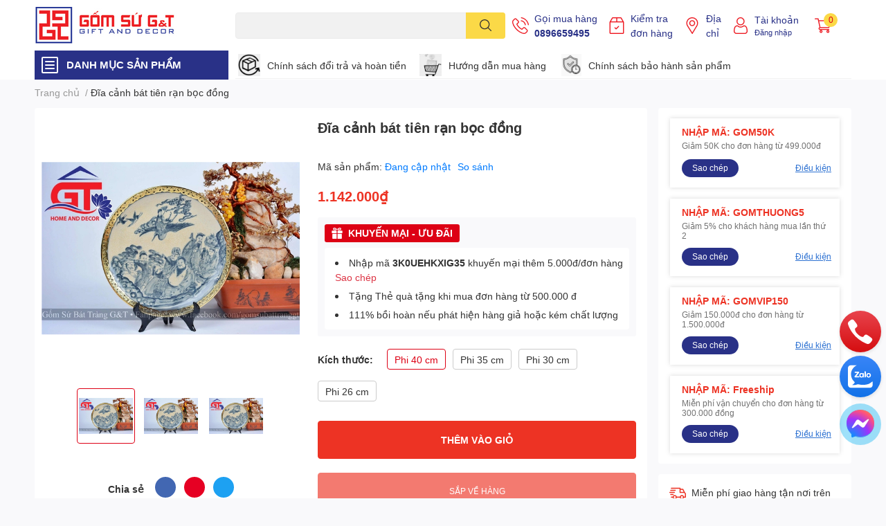

--- FILE ---
content_type: text/html; charset=utf-8
request_url: https://gomsugt.com/dia-canh-bat-tien-ran-boc-dong
body_size: 56210
content:
<!DOCTYPE html>
<html lang="vi">
	<head> 
		<!-- Google Tag Manager -->
<script>(function(w,d,s,l,i){w[l]=w[l]||[];w[l].push({'gtm.start':
new Date().getTime(),event:'gtm.js'});var f=d.getElementsByTagName(s)[0],
j=d.createElement(s),dl=l!='dataLayer'?'&l='+l:'';j.async=true;j.src=
'https://www.googletagmanager.com/gtm.js?id='+i+dl;f.parentNode.insertBefore(j,f);
})(window,document,'script','dataLayer','GTM-K9RK4K5J');</script>
<!-- End Google Tag Manager -->
		<meta name='dmca-site-verification' content='RFNyZ0VuODRXeGNjSk5jRWljVWdPUT090' />
		<meta name="facebook-domain-verification" content="hlqimaq0ri95ojun0f3zzsl97u7vpl" />
		<meta name="facebook-domain-verification" content="2drf8u10p05fu94y7m9ag5pmd13pio" />
		<meta name="google-site-verification" content="DFYRM4St83tgJpp2zk03eHmma3vwoUtGVBjF_V7Zrvs" />
		<meta charset="UTF-8" />
		<meta name="theme-color" content="" />
		<link rel="canonical" href="https://gomsugt.com/dia-canh-bat-tien-ran-boc-dong"/>
		<meta name='revisit-after' content='2 days' />
		<meta name="robots" content="noodp,index,follow" />
		<meta name="viewport" content="width=device-width, initial-scale=1.0, maximum-scale=1.0"/>

		<meta name="description" content="">
		<title>Đĩa cảnh bát tiên rạn bọc đồng		</title>
		<meta name="keywords" content="Đĩa cảnh bát tiên rạn bọc đồng, Gốm Sứ G&T - Gốm Sứ Bát Tràng cao cấp, gomsugt.com"/>		
		

	<meta property="og:type" content="product">
	<meta property="og:title" content="Đĩa cảnh bát tiên rạn bọc đồng">
	
		<meta property="og:image" content="https://bizweb.dktcdn.net/thumb/grande/100/453/348/products/batch-bc557b67b09b72c52b8a-1659350433553-5a668c75-5750-49bf-be53-b843b60d0831.jpg?v=1690039959743">
		<meta property="og:image:secure_url" content="https://bizweb.dktcdn.net/thumb/grande/100/453/348/products/batch-bc557b67b09b72c52b8a-1659350433553-5a668c75-5750-49bf-be53-b843b60d0831.jpg?v=1690039959743">
	
		<meta property="og:image" content="https://bizweb.dktcdn.net/thumb/grande/100/453/348/products/batch-bc557b67b09b72c52b8a-1659350433553.jpg?v=1690039959743">
		<meta property="og:image:secure_url" content="https://bizweb.dktcdn.net/thumb/grande/100/453/348/products/batch-bc557b67b09b72c52b8a-1659350433553.jpg?v=1690039959743">
	
		<meta property="og:image" content="https://bizweb.dktcdn.net/thumb/grande/100/453/348/products/batch-bc557b67b09b72c52b8a-1659350433553-c87b8374-17a4-449f-a8fb-dff0ee1cd138.jpg?v=1693387312503">
		<meta property="og:image:secure_url" content="https://bizweb.dktcdn.net/thumb/grande/100/453/348/products/batch-bc557b67b09b72c52b8a-1659350433553-c87b8374-17a4-449f-a8fb-dff0ee1cd138.jpg?v=1693387312503">
	
	<meta property="og:price:amount" content="467.000">
	<meta property="og:price:currency" content="VND">

<meta property="og:description" content="">
<meta property="og:url" content="https://gomsugt.com/dia-canh-bat-tien-ran-boc-dong">
<meta property="og:site_name" content="Gốm Sứ G&T - Gốm Sứ Bát Tràng cao cấp">
		<link rel="icon" href="//bizweb.dktcdn.net/100/453/348/themes/906732/assets/favicon.png?1756096425152" type="image/x-icon" />
		<link  rel="dns-prefetch" href="https://fonts.googleapis.com">
<link  rel="dns-prefetch" href="https://fonts.gstatic.com" >
<link  rel="dns-prefetch" href="https://bizweb.dktcdn.net" >
<link rel="dns-prefetch" href="https://gomsugt.com">
<!--
<link rel="preload" as='style' type="text/css" href="//bizweb.dktcdn.net/100/453/348/themes/906732/assets/main.css?1756096425152" />
-->

<link rel="preload" as='style'  type="text/css" href="//bizweb.dktcdn.net/100/453/348/themes/906732/assets/index.css?1756096425152">
<link rel="preload" as='style'  type="text/css" href="//bizweb.dktcdn.net/100/453/348/themes/906732/assets/bootstrap-4-3-min.css?1756096425152">
<link rel="preload" as='style'  type="text/css" href="//bizweb.dktcdn.net/100/453/348/themes/906732/assets/responsive.css?1756096425152">
<link rel="preload" as='style'  type="text/css" href="//bizweb.dktcdn.net/100/453/348/themes/906732/assets/product-infor-style.css?1756096425152">
<link rel="preload" as='style'  type="text/css" href="//bizweb.dktcdn.net/100/453/348/themes/906732/assets/quickviews-popup-cart.css?1756096425152">


<link rel="preload" as="image" href="//bizweb.dktcdn.net/thumb/large/100/453/348/products/batch-bc557b67b09b72c52b8a-1659350433553-5a668c75-5750-49bf-be53-b843b60d0831.jpg?v=1690039959743">


		<link rel="stylesheet" href="//bizweb.dktcdn.net/100/453/348/themes/906732/assets/bootstrap-4-3-min.css?1756096425152">
		<style>
			:root{
				--text-color: #333333;
				--body-background: #F9F9FB;
				--text-secondary-color: #8F8F8F;
				--primary-color: #dd0115;
				--secondary-color:#fbd947;
				--price-color: #ed3324;
				--header-background: #ffffff;
				--header-color: #293187;
				--subheader-background: #ffffff;
				--subheader-color: #2f4858;
				--label-background: #ed3324;
				--label-color: #ffffff;
				--footer-bg:#ffffff;
				--footer-color:#333333;
				--show-loadmore: none!important;				--order-loadmore: -1!important;				--sale-pop-color: #e40303;
				--buynow-bg: #ed3324;
				--buynow-text-color: #ffffff;
				--cta-color: #ed3324;
				--coupon-title-color: #ed3324;
				--coupon-button-color: #293187;
				--col-menu: 3;
				--border-color: #f1f1f1;
				--link-color: #2F80ED;
				--coupon-code-background: #fd545b;
			}
			@font-face {
				font-family: 'Lato';
				font-style: normal;
				font-weight: 300;
				font-display: swap;
				src: url(//bizweb.dktcdn.net/100/453/348/themes/906732/assets/lato-light.woff2?1756096425152) format('woff2');
			}
			@font-face {
				font-family: 'Lato';
				font-style: normal;
				font-weight: 400;
				font-display: swap;
				src: url(//bizweb.dktcdn.net/100/453/348/themes/906732/assets/lato-regular.woff2?1756096425152) format('woff2');
			}
			@font-face {
				font-family: 'Lato';
				font-style: normal;
				font-weight: 700;
				font-display: swap;
				src: url(//bizweb.dktcdn.net/100/453/348/themes/906732/assets/lato-bold.woff2?1756096425152) format('woff2');
			}
		</style>
		<link href="//bizweb.dktcdn.net/100/453/348/themes/906732/assets/main.css?1756096425152" rel="stylesheet"/>

		<link href="//bizweb.dktcdn.net/100/453/348/themes/906732/assets/product-infor-style.css?1756096425152" rel="stylesheet" type="text/css" media="all" />
		<style>
	.swatch-element {
		position: relative;
		margin: 8px 10px 0px 0px;
	}
	.swatch-element.color {
		margin: 8px 15px 0px 0px;
	}
	.swatch-element.color .trang {
		background-color: #fcfcfc;
	}
	.swatch-element.color .xanh-ngoc {
		background-color: #0572ff;
	}
	.swatch-element.color .hong {
		background-color: #f662d6;
	}
	.swatch-element.color .den {
		background-color: #000;
	}
	.swatch-element.color .do {
		background-color: #f20808;
	}
	.swatch-element.color .vang {
		background-color: #fcef05;
	}
	.swatch-element.color .xam {
		background-color: #615a5a;
	}
	.swatch-element.color .xanh-nuoc-bien {
		background-color: #3a40fa;
	}
	.swatch-element.color .xanh-luc {
		background-color: #00b7ff;
	}
	.swatch-element.color .tim {
		background-color: #c500ff;
	}

								.swatch-element.color .trang {
		background-color:#ffffff;
	}
	.swatch-element.color .trang.image-type {
		background: url(//bizweb.dktcdn.net/100/453/348/themes/906732/assets/color_1.png?1756096425152) no-repeat center center;
		background-size: cover;
	}
									.swatch-element.color .xanh-duong {
		background-color:#009cce;
	}
	.swatch-element.color .xanh-duong.image-type {
		background: url(//bizweb.dktcdn.net/100/453/348/themes/906732/assets/color_2.png?1756096425152) no-repeat center center;
		background-size: cover;
	}
									.swatch-element.color .xam {
		background-color:#7e7e7e;
	}
	.swatch-element.color .xam.image-type {
		background: url(//bizweb.dktcdn.net/100/453/348/themes/906732/assets/color_3.png?1756096425152) no-repeat center center;
		background-size: cover;
	}
									.swatch-element.color .do {
		background-color:#e80000;
	}
	.swatch-element.color .do.image-type {
		background: url(//bizweb.dktcdn.net/100/453/348/themes/906732/assets/color_4.png?1756096425152) no-repeat center center;
		background-size: cover;
	}
									.swatch-element.color .den {
		background-color:#000000;
	}
	.swatch-element.color .den.image-type {
		background: url(//bizweb.dktcdn.net/100/453/348/themes/906732/assets/color_5.png?1756096425152) no-repeat center center;
		background-size: cover;
	}
									.swatch-element.color .hong {
		background-color:#ffd1d1;
	}
	.swatch-element.color .hong.image-type {
		background: url(//bizweb.dktcdn.net/100/453/348/themes/906732/assets/color_6.png?1756096425152) no-repeat center center;
		background-size: cover;
	}
									.swatch-element.color .tim {
		background-color:#a000bb;
	}
	.swatch-element.color .tim.image-type {
		background: url(//bizweb.dktcdn.net/100/453/348/themes/906732/assets/color_7.png?1756096425152) no-repeat center center;
		background-size: cover;
	}
									.swatch-element.color .xanh-reu {
		background-color:#008070;
	}
	.swatch-element.color .xanh-reu.image-type {
		background: url(//bizweb.dktcdn.net/100/453/348/themes/906732/assets/color_8.png?1756096425152) no-repeat center center;
		background-size: cover;
	}
									.swatch-element.color .xanh-ngoc {
		background-color:#aaddb5;
	}
	.swatch-element.color .xanh-ngoc.image-type {
		background: url(//bizweb.dktcdn.net/100/453/348/themes/906732/assets/color_9.png?1756096425152) no-repeat center center;
		background-size: cover;
	}
									.swatch-element.color .cam {
		background-color:#ffa500;
	}
	.swatch-element.color .cam.image-type {
		background: url(//bizweb.dktcdn.net/100/453/348/themes/906732/assets/color_10.png?1756096425152) no-repeat center center;
		background-size: cover;
	}
		
	.swatch-element.color + .tooltip {
		z-index: -1;
		white-space: nowrap;
	}
	.swatch-element.color:hover + .tooltip {
		opacity: 1;
		z-index: 100;
		top: -30px;
		min-width: 30px;
		background: #000;
		color: #fff;
		padding: 4px 6px;
		font-size: 10px;
		border-radius: 4px;
	}
	.swatch-element.color:hover + .tooltip:after {
		content: '';
		position: absolute;
		left: 16px;
		bottom: -3px;
		width: 0;
		height: 0;
		border-style: solid;
		border-width: 3px 2.5px 0 2.5px;
		border-color: #000 transparent transparent transparent;
	}
	.swatch-element label {
		padding: 10px;
		font-size: 14px;
		border-radius: 6px;
		height: 30px !important;
		min-width: auto !important;
		white-space: nowrap;
		display: flex;
		align-items: center;
		justify-content: center;
		border: 1px solid #ccc;
		border-radius: 4px;
	}
	.swatch-element input {
		width: 100%;
		height: 100%;
		opacity: 0;
		position: absolute;
		z-index: 3;
		top: 0;
		left: 0;
		cursor: pointer;
	}
	.swatch .swatch-element input:checked + label {
		border-color: var(--primary-color) !important;
		color: var(--primary-color);
		position: relative;
	}
	.swatch .swatch-element input:checked + label:after {
		content: none;
		background: url("[data-uri]");
		background-repeat: no-repeat;
		background-size: contain;
		position: absolute;
		top: 0px;
		right: 0;
		width: 6px;
		height: 6px;
	}
	.swatch .swatch-element input:checked + label:before {
		content: none;
		padding: 4px;
		font-size: 10px;
		line-height: 1;
		position: absolute;
		top: -15px;
		right: -13px;
		background: var(--primary-color);
		width: 26px;
		height: 24px;
		transform: rotate(45deg);
	}
	.swatch .color label {
		width: 24px;
		min-width: unset !important;
		height: 24px !important;
		line-height: 24px !important;
		border-radius: 6px !important;
	}
	.swatch .color label:before {
		content: none;
	}
	.swatch {
		display: flex;
		align-items: center;
		flex-wrap: wrap;
		padding: 0 0 10px;
	}
	.swatch .header {
		font-weight: bold;
		padding-right: 0px;
		min-width: 100px;
		color: #333;
	}
	.swatch .color label {
		position: relative;
		z-index: 2;
		border-radius: 100% !important;
	}
	.swatch .color span {
		content: '';
		position: absolute;
		width: 30px;
		height: 30px;
		border-radius: 100%;
		background: #fff;
		top: 50%;
		left: 50%;
		z-index: 0;
		transform: translate(-50%, -50%);
	}
	.swatch .color input:checked + label {
		border-color: #eee !important;
	}
	.swatch .color input:checked ~ span {
		opacity: 1;
		border: 2px solid var(--primary-color);
	}
	.quick-view-product .swatch {
		padding: var(--block-spacing) 0;
	}
	.item_product_main .swatch-element.color {
		margin-right: 5px;
		margin-top: 5px;
	}
	.item_product_main .swatch .color label {
		width: 26px;
		height: 26px!important;
		line-height: 26px!important;
		padding: 0;
	}
</style>		<link href="//bizweb.dktcdn.net/100/453/348/themes/906732/assets/quickviews-popup-cart.css?1756096425152" rel="stylesheet" type="text/css" media="all" />
						
		
		<link href="//bizweb.dktcdn.net/100/453/348/themes/906732/assets/product-style.css?1756096425152" rel="stylesheet" type="text/css" media="all" />
		
		
		
		<link rel="preload" as="script" href="//bizweb.dktcdn.net/100/453/348/themes/906732/assets/jquery.js?1756096425152" />
		<script src="//bizweb.dktcdn.net/100/453/348/themes/906732/assets/jquery.js?1756096425152" type="text/javascript"></script>
				<link rel="preload" as="script" href="//bizweb.dktcdn.net/100/453/348/themes/906732/assets/slick-min.js?1756096425152" />
		<script src="//bizweb.dktcdn.net/100/453/348/themes/906732/assets/slick-min.js?1756096425152" type="text/javascript"></script>
				<link href="//bizweb.dktcdn.net/100/453/348/themes/906732/assets/responsive.css?1756096425152" rel="stylesheet" type="text/css" media="all" />
		<script>
	var Bizweb = Bizweb || {};
	Bizweb.store = 'gomsubattranggt.mysapo.net';
	Bizweb.id = 453348;
	Bizweb.theme = {"id":906732,"name":"EGA Techstore","role":"main"};
	Bizweb.template = 'product';
	if(!Bizweb.fbEventId)  Bizweb.fbEventId = 'xxxxxxxx-xxxx-4xxx-yxxx-xxxxxxxxxxxx'.replace(/[xy]/g, function (c) {
	var r = Math.random() * 16 | 0, v = c == 'x' ? r : (r & 0x3 | 0x8);
				return v.toString(16);
			});		
</script>
<script>
	(function () {
		function asyncLoad() {
			var urls = ["https://google-shopping-v2.sapoapps.vn/api/conversion-tracker/global-tag/2223?store=gomsubattranggt.mysapo.net","https://google-shopping-v2.sapoapps.vn/api/conversion-tracker/event-tag/2223?store=gomsubattranggt.mysapo.net","//newproductreviews.sapoapps.vn/assets/js/productreviews.min.js?store=gomsubattranggt.mysapo.net","https://social-contact.sapoapps.vn/api/genscript/script_fb_init?store=gomsubattranggt.mysapo.net","https://availablenotice.sapoapps.vn/scripts/ab_availablenotice_scripttag.min.js?store=gomsubattranggt.mysapo.net","https://forms.sapoapps.vn/libs/js/surveyform.min.js?store=gomsubattranggt.mysapo.net","https://memberdeals.sapoapps.vn/scripts/appbulk_member_deals.min.js?store=gomsubattranggt.mysapo.net"];
			for (var i = 0; i < urls.length; i++) {
				var s = document.createElement('script');
				s.type = 'text/javascript';
				s.async = true;
				s.src = urls[i];
				var x = document.getElementsByTagName('script')[0];
				x.parentNode.insertBefore(s, x);
			}
		};
		window.attachEvent ? window.attachEvent('onload', asyncLoad) : window.addEventListener('load', asyncLoad, false);
	})();
</script>


<script>
	window.BizwebAnalytics = window.BizwebAnalytics || {};
	window.BizwebAnalytics.meta = window.BizwebAnalytics.meta || {};
	window.BizwebAnalytics.meta.currency = 'VND';
	window.BizwebAnalytics.tracking_url = '/s';

	var meta = {};
	
	meta.product = {"id": 26086518, "vendor": "", "name": "Đĩa cảnh bát tiên rạn bọc đồng",
	"type": "Đĩa cảnh", "price": 467000 };
	
	
	for (var attr in meta) {
	window.BizwebAnalytics.meta[attr] = meta[attr];
	}
</script>

	
		<script src="/dist/js/stats.min.js?v=96f2ff2"></script>
	



<!-- Google tag (gtag.js) -->
<script async src="https://www.googletagmanager.com/gtag/js?id=G-FQBE70G1E3"></script>
<script>
  window.dataLayer = window.dataLayer || [];
  function gtag(){dataLayer.push(arguments);}
  gtag('js', new Date());

  gtag('config', 'G-FQBE70G1E3');
</script>
<script>

	window.enabled_enhanced_ecommerce = true;

</script>

<script>

	try {
		gtag('event', 'view_item', {
			items: [
				{
					id: 26086518,
					name: "Đĩa cảnh bát tiên rạn bọc đồng",
					brand: null,
					category: "Đĩa cảnh",
					variant: null,
					price: '467000'
				}
			]
		});
	} catch(e) { console.error('ga script error', e);}

</script>




<!--Facebook Pixel Code-->
<script>
	!function(f, b, e, v, n, t, s){
	if (f.fbq) return; n = f.fbq = function(){
	n.callMethod?
	n.callMethod.apply(n, arguments):n.queue.push(arguments)}; if (!f._fbq) f._fbq = n;
	n.push = n; n.loaded = !0; n.version = '2.0'; n.queue =[]; t = b.createElement(e); t.async = !0;
	t.src = v; s = b.getElementsByTagName(e)[0]; s.parentNode.insertBefore(t, s)}
	(window,
	document,'script','https://connect.facebook.net/en_US/fbevents.js');
	fbq('init', '2821388171257851', {} , {'agent': 'plsapo'}); // Insert your pixel ID here.
	fbq('init', '732192208092844', {} , {'agent': 'plsapo'}); // Insert your pixel ID here.
	fbq('init', '2495542317276809', {} , {'agent': 'plsapo'}); // Insert your pixel ID here.
	fbq('track', 'PageView',{},{ eventID: Bizweb.fbEventId });
	
	fbq('track', 'ViewContent', {
	content_ids: [26086518],
	content_name: '"Đĩa cảnh bát tiên rạn bọc đồng"',
	content_type: 'product_group',
	value: '467000',
	currency: window.BizwebAnalytics.meta.currency
	}, { eventID: Bizweb.fbEventId });
	
</script>
<noscript>
	<img height='1' width='1' style='display:none' src='https://www.facebook.com/tr?id=2821388171257851,732192208092844, 2495542317276809&ev=PageView&noscript=1' />
</noscript>
<!--DO NOT MODIFY-->
<!--End Facebook Pixel Code-->



<script>
	var eventsListenerScript = document.createElement('script');
	eventsListenerScript.async = true;
	
	eventsListenerScript.src = "/dist/js/store_events_listener.min.js?v=8ee4227";
	
	document.getElementsByTagName('head')[0].appendChild(eventsListenerScript);
</script>






		

		
<script type="application/ld+json">
        {
        "@context": "http://schema.org",
        "@type": "BreadcrumbList",
        "itemListElement": 
        [
            {
                "@type": "ListItem",
                "position": 1,
                "item": 
                {
                  "@id": "https://gomsugt.com",
                  "name": "Trang chủ"
                }
            },
      
            {
                "@type": "ListItem",
                "position": 2,
                "item": 
                {
                  "@id": "https://gomsugt.com/dia-canh-bat-tien-ran-boc-dong",
                  "name": "Đĩa cảnh bát tiên rạn bọc đồng"
                }
            }
      
        
      
      
      
      
    
        ]
        }
</script>
		<!--
Theme Information
--------------------------------------
Theme ID: EGA TechStore
Version: v1.2.1_20220421
Company: EGANY
changelog: //bizweb.dktcdn.net/100/453/348/themes/906732/assets/ega-changelog.js?1756096425152
---------------------------------------
-->

		<script>var ProductReviewsAppUtil=ProductReviewsAppUtil || {};ProductReviewsAppUtil.store={name: 'Gốm Sứ G&T - Gốm Sứ Bát Tràng cao cấp'};</script>
				<link href="//bizweb.dktcdn.net/100/453/348/themes/906732/assets/appbulk-available-notice.css?1756096425152" rel="stylesheet" type="text/css" media="all" />
		<!-- Global site tag (gtag.js) - Google Analytics -->
		<script async src="https://www.googletagmanager.com/gtag/js?id=G-FWWYB3TBCE"></script>
		<script>
			window.dataLayer = window.dataLayer || [];
			function gtag(){dataLayer.push(arguments);}
			gtag('js', new Date());

			gtag('config', 'G-FWWYB3TBCE');
		</script>
		<link href="//bizweb.dktcdn.net/100/453/348/themes/906732/assets/appbulk-product-statistics.css?1756096425152" rel="stylesheet" type="text/css" media="all" />
		<!-- BK CSS --><link rel='stylesheet' href='https://pc.baokim.vn/css/bk.css'><!-- END BK CSS -->
		
		
		

<script>

!function(f,b,e,v,n,t,s)

{if(f.fbq)return;n=f.fbq=function(){n.callMethod?

n.callMethod.apply(n,arguments):n.queue.push(arguments)};

if(!f._fbq)f._fbq=n;n.push=n;n.loaded=!0;n.version='2.0';

n.queue=[];t=b.createElement(e);t.async=!0;

t.src=v;s=b.getElementsByTagName(e)[0];

s.parentNode.insertBefore(t,s)}(window, document,'script',

'https://connect.facebook.net/en_US/fbevents.js');

fbq('init', '1351129438861215');

fbq('track', 'PageView');

</script>

<noscript><img height="1" width="1" style="display:none"src="https://www.facebook.com/tr?id=1351129438861215&ev=PageView&noscript=1&quot;/></noscript>

		
		
		
		
		
	</head>




	<body  id="template-product">
	<!-- Google Tag Manager (noscript) -->
<noscript><iframe src="https://www.googletagmanager.com/ns.html?id=GTM-K9RK4K5J"
height="0" width="0" style="display:none;visibility:hidden"></iframe></noscript>
<!-- End Google Tag Manager (noscript) -->
		<div class="opacity_menu"></div>
		<header class="header header_menu">
	<div class="mid-header wid_100 d-flex align-items-center">
		<div class="container ">
			<div class="row align-items-center">
				<div class="col-2 col-sm-3 header-right d-lg-none d-block">
					<div class="toggle-nav btn menu-bar mr-4 ml-0 p-0  d-lg-none d-flex text-white">
						<span class="bar"></span>
						<span class="bar"></span>
						<span class="bar"></span>
					</div>
				</div>
				<div class="col-6 col-lg-2 col-xl-3 header-left">
					
					<a href="/" class="logo-wrapper hidden-xs " title='Gốm Sứ G&T - Gốm Sứ Bát Tràng cao cấp'>
						<img loading="lazy" class="img-fluid"
							 src="//bizweb.dktcdn.net/100/453/348/themes/906732/assets/logo.png?1756096425152" 
							 alt="logo Gốm Sứ G&T - Gốm Sứ Bát Tràng cao cấp"
							 width="248"
							 height="53"
							 >
					</a>
					<a href="/" class="logo-wrapper hidden-lg " title='Gốm Sứ G&T - Gốm Sứ Bát Tràng cao cấp'>
						<img loading="lazy" class="img-fluid"
							 src="//bizweb.dktcdn.net/100/453/348/themes/906732/assets/logomb.png?1756096425152" 
							 alt="logo Gốm Sứ G&T - Gốm Sứ Bát Tràng cao cấp"
							 width="248"
							 height="53"
							 >
					</a>
					

				</div>
				<div class="col-lg-4 col-12 header-center pl-lg-0" id="search-header">
					<form action="/search" method="get" class="input-group search-bar custom-input-group " role="search">
	<input type="text" name="query" value="" autocomplete="off" 
		   class="input-group-field auto-search form-control " required="" 
		   data-placeholder="Bạn cần tìm gì..;
Nhập tên sản phẩm..">
	<input type="hidden" name="type" value="product">
	<span class="input-group-btn btn-action">
		<button type="submit"  aria-label="search" class="btn text-white icon-fallback-text h-100">
			<svg class="icon">
	<use xlink:href="#icon-search" />
</svg>		</button>
	</span>

</form>
	
<div class="search-overlay">
	
</div>

					
									</div>
				<div class="col-4 col-sm-3 col-lg-6 col-xl-5 pl-0">
					<ul class="header-right mb-0 list-unstyled d-flex align-items-center">
	<li class='media d-lg-flex d-none hotline'>
		<img loading="lazy"
			 src="//bizweb.dktcdn.net/100/453/348/themes/906732/assets/phone-icon.png?1756096425152" 
			 width="24" height="24" class="mr-2 align-self-center" 
			 alt="phone-icon"/>

		<div class="media-body d-md-flex flex-column d-none ">
			<span>Gọi mua hàng</span>
			<a class="font-weight-bold d-block" href="tel:0896659495" title="0896659495">
				0896659495
			</a>
		</div>
	</li>
	<li class='ml-md-3 media d-lg-flex d-none hotline'>
		<a class="mr-2 align-self-center"  href="/apps/kiem-tra-don-hang" >
			<img loading="lazy"
				 src="//bizweb.dktcdn.net/100/453/348/themes/906732/assets/check-icon.png?1756096425152" 
				 width="24" height="24" 
				 alt="address-icon"/> 
		</a>
		<div class="media-body d-md-flex flex-column d-none ">
			<a href="/apps/kiem-tra-don-hang" 
			   title="Kiểm tra đơn hàng">
				Kiểm tra  <br/> đơn hàng
			</a>
		</div>
	</li>
	<li class='ml-md-3 media d-lg-flex d-none hotline'>
		<img loading="lazy"
			 src="//bizweb.dktcdn.net/100/453/348/themes/906732/assets/address-icon.png?1756096425152" 
			 width="24" height="24" class="mr-2 align-self-center" 
			 alt="address-icon"/>

		<div class="media-body d-md-flex flex-column d-none ">
			<a href="/lien-he" 
			   title="Hệ thống cửa hàng">
				Địa <br/>chỉ
			</a>
		</div>
	</li>
	<li class='ml-4 mr-4 mr-md-0 ml-md-3 media d-lg-flex d-none'>
		<img loading="lazy" src="//bizweb.dktcdn.net/100/453/348/themes/906732/assets/account-icon.png?1756096425152"  
			 width="24" height="24" alt="account_icon"
			 class="  mr-2 align-self-center" />
		<div class="media-body d-md-flex flex-column d-none ">
						<a rel="nofollow" href="/account/login"  class="d-block" title="Tài khoản" >
				Tài khoản
			</a>
			<small>
				<a href="/account/login" title="Đăng nhập" class="font-weight: light">
					Đăng nhập
				</a>
			</small>
			
		</div>
	</li>
		<li class='d-lg-none'>
		<a class="mr-2 align-self-center"  href="/apps/kiem-tra-don-hang" >
			<img loading="lazy"
				 src="//bizweb.dktcdn.net/100/453/348/themes/906732/assets/check-icon.png?1756096425152" 
				 width="24" height="24" 
				 alt="address-icon"/> 
		</a>

		<div class="media-body d-md-flex flex-column d-none ">
			<a href="/apps/kiem-tra-don-hang" 
			   title="Kiểm tra đơn hàng">
				Kiểm tra  <br/> đơn hàng
			</a>
		</div>
	</li>
	
	<li class="cartgroup ml-3">
		<div class="mini-cart text-xs-center">
			<a class="img_hover_cart" href="/cart" title="Giỏ hàng" >  
				<img loading="lazy" 
					 src="//bizweb.dktcdn.net/100/453/348/themes/906732/assets/cart-icon.png?1756096425152" 
					 width="24" height="24"
					 alt="cart_icon"
					 />
				<span class="count_item count_item_pr">0</span>
			</a>
			<div class="top-cart-content card ">
				<ul id="cart-sidebar" class="mini-products-list count_li list-unstyled">
					<li class="list-item">
						<ul></ul>
					</li>
					<li class="action">

					</li>
				</ul>
			</div>
		</div>
	</li>
</ul>
				</div>
			</div>
		</div>
	</div>

</header>

<!-- subheader == mobile nav -->
<div class="subheader ">
	<div class="container ">
		<div class="toogle-nav-wrapper" >
			<div class="icon-bar btn menu-bar mr-2 p-0 d-inline-flex">
				<span class="bar"></span>
				<span class="bar"></span>
				<span class="bar"></span>
			</div>
			<strong>DANH MỤC SẢN PHẨM</strong>

			<div class="navigation-wrapper ">
				
				<nav class="h-100">
	<ul  class="navigation list-group list-group-flush scroll">
														<li class="menu-item list-group-item">
			<a href="/am-chen-bat-trang" class="menu-item__link" title="Ấm chén Bát Tràng">
								<img loading="lazy"
					 width='24'
					 height='24'
					 src="[data-uri]"
					 alt="Ấm chén Bát Tràng" />
								<span>Ấm chén Bát Tràng</span>
								<i class='float-right' data-toggle-submenu>
					

<svg class="icon" >
	<use xlink:href="#icon-arrow" />
</svg>
				</i>
			</a>			
				
						<div class="submenu scroll">
								<ul class="submenu__list">
					

					
					<li class="submenu__item submenu__item--main">
						<a class="link" href="/am-chen-hoa-bien" title="Ấm chén hoả biến">Ấm chén hoả biến</a>
					</li>
					
					

					
					<li class="submenu__item submenu__item--main">
						<a class="link" href="/am-chen-men-ran" title="Ấm chén men rạn">Ấm chén men rạn</a>
					</li>
					
					

					
					<li class="submenu__item submenu__item--main">
						<a class="link" href="/am-chen-men-ran-boc-dong" title="Ấm chén men rạn bọc đồng">Ấm chén men rạn bọc đồng</a>
					</li>
					
					

					
					<li class="submenu__item submenu__item--main">
						<a class="link" href="/am-chen-tu-sa" title="Ấm chén tử sa">Ấm chén tử sa</a>
					</li>
					
					

					
					<li class="submenu__item submenu__item--main">
						<a class="link" href="/am-chen-ve-vang-cao-cap" title="Ấm chén vẽ vàng cao cấp">Ấm chén vẽ vàng cao cấp</a>
					</li>
					
					

					
					<li class="submenu__item submenu__item--main">
						<a class="link" href="/bo-tich-tra" title="Bộ tích trà">Bộ tích trà</a>
					</li>
					
					

					
					<li class="submenu__item submenu__item--main">
						<a class="link" href="/am-chen-ve-tay" title="Ấm chén vẽ tay">Ấm chén vẽ tay</a>
					</li>
					
					

					
					<li class="submenu__item submenu__item--main">
						<a class="link" href="/am-chen-hong-sa" title="Ấm chén hồng sa">Ấm chén hồng sa</a>
					</li>
					
					

					
					<li class="submenu__item submenu__item--main">
						<a class="link" href="/phu-kien-am-chen" title="Phụ kiện ấm chén">Phụ kiện ấm chén</a>
					</li>
					
					

					
					<li class="submenu__item submenu__item--main">
						<a class="link" href="/am-chen-men-lam-boc-dong" title="Ấm chén men lam bọc đồng">Ấm chén men lam bọc đồng</a>
					</li>
					
					
				</ul>
			</div>
					</li>
												<li class="menu-item list-group-item">
			<a href="/bo-do-an-bat-trang" class="menu-item__link" title="Bộ đồ ăn Bát Tràng">
								<img loading="lazy"
					 width='24'
					 height='24'
					 src="[data-uri]"
					 alt="Bộ đồ ăn Bát Tràng" />
								<span>Bộ đồ ăn Bát Tràng</span>
								<i class='float-right' data-toggle-submenu>
					

<svg class="icon" >
	<use xlink:href="#icon-arrow" />
</svg>
				</i>
			</a>			
				
						<div class="submenu scroll">
								<ul class="submenu__list">
					

					
					<li class="submenu__item submenu__item--main">
						<a class="link" href="/bo-mat-troi" title="Bộ mặt trời">Bộ mặt trời</a>
					</li>
					
					

					
					<li class="submenu__item submenu__item--main">
						<a class="link" href="/bo-bat-dia" title="Bộ bát đĩa">Bộ bát đĩa</a>
					</li>
					
					

					
					<li class="submenu__item submenu__item--main">
						<a class="link" href="/bat-dia-nha-hang" title="Bát đĩa nhà hàng">Bát đĩa nhà hàng</a>
					</li>
					
					

					
					<li class="submenu__col">
						<span class="submenu__item submenu__item--main">
							<a class="link" href="/phu-kien-bo-do-an" title="Phụ kiện bộ đồ ăn">Phụ kiện bộ đồ ăn</a>
						</span>
						
						<span class="submenu__item submenu__item">
							<a class="link" href="/bat" title="Bát">Bát</a>
						</span>
						
						<span class="submenu__item submenu__item">
							<a class="link" href="/dia" title="Đĩa">Đĩa</a>
						</span>
						
						<span class="submenu__item submenu__item">
							<a class="link" href="/phu-kien-khac" title="Phụ kiện khác">Phụ kiện khác</a>
						</span>
						
						<span class="submenu__item submenu__item">
							<a class="link" href="/khay" title="Khay">Khay</a>
						</span>
						
					</li>
					
					
				</ul>
			</div>
					</li>
												<li class="menu-item list-group-item">
			<a href="/lo-hoa-bat-trang" class="menu-item__link" title="Lọ hoa Bát Tràng">
								<img loading="lazy"
					 width='24'
					 height='24'
					 src="[data-uri]"
					 alt="Lọ hoa Bát Tràng" />
								<span>Lọ hoa Bát Tràng</span>
								<i class='float-right' data-toggle-submenu>
					

<svg class="icon" >
	<use xlink:href="#icon-arrow" />
</svg>
				</i>
			</a>			
				
						<div class="submenu scroll">
								<ul class="submenu__list">
					

					
					<li class="submenu__item submenu__item--main">
						<a class="link" href="/lo-hoa-men-hoa-bien" title="Lọ hoa men hỏa biến">Lọ hoa men hỏa biến</a>
					</li>
					
					

					
					<li class="submenu__item submenu__item--main">
						<a class="link" href="/lo-hoa-men-ran" title="Lọ hoa men rạn">Lọ hoa men rạn</a>
					</li>
					
					

					
					<li class="submenu__item submenu__item--main">
						<a class="link" href="/lo-hoa-son-mai" title="Lọ hoa sơn mài">Lọ hoa sơn mài</a>
					</li>
					
					

					
					<li class="submenu__item submenu__item--main">
						<a class="link" href="/lo-hoa-mosiac" title="Lọ hoa Mosiac">Lọ hoa Mosiac</a>
					</li>
					
					

					
					<li class="submenu__item submenu__item--main">
						<a class="link" href="/lo-hoa-trang-tri" title="Lọ hoa trang trí">Lọ hoa trang trí</a>
					</li>
					
					

					
					<li class="submenu__item submenu__item--main">
						<a class="link" href="/lo-hoa-vuot-tay" title="Lọ hoa vuốt tay">Lọ hoa vuốt tay</a>
					</li>
					
					
				</ul>
			</div>
					</li>
												<li class="menu-item list-group-item">
			<a href="/binh-phong-thuy-bat-trang" class="menu-item__link" title="Bình Phong thủy Bát Tràng">
								<img loading="lazy"
					 width='24'
					 height='24'
					 src="[data-uri]"
					 alt="Bình Phong thủy Bát Tràng" />
								<span>Bình Phong thủy Bát Tràng</span>
								<i class='float-right' data-toggle-submenu>
					

<svg class="icon" >
	<use xlink:href="#icon-arrow" />
</svg>
				</i>
			</a>			
				
						<div class="submenu scroll">
								<ul class="submenu__list">
					

					
					<li class="submenu__col">
						<span class="submenu__item submenu__item--main">
							<a class="link" href="/bong-tich-duc-tai-loc" title="Bóng tích đức tài lộc">Bóng tích đức tài lộc</a>
						</span>
						
						<span class="submenu__item submenu__item">
							<a class="link" href="/bong-tich-duc-tai-loc-dap-noi" title="Bóng tích đức tài lộc đắp nổi">Bóng tích đức tài lộc đắp nổi</a>
						</span>
						
						<span class="submenu__item submenu__item">
							<a class="link" href="/bong-tich-duc-tai-loc-ve-tay" title="Bóng tích đức tài lộc vẽ tay">Bóng tích đức tài lộc vẽ tay</a>
						</span>
						
					</li>
					
					

					
					<li class="submenu__col">
						<span class="submenu__item submenu__item--main">
							<a class="link" href="/ti-ba" title="Tì bà">Tì bà</a>
						</span>
						
						<span class="submenu__item submenu__item">
							<a class="link" href="/ti-ba-dap-noi" title="Tì bà đắp nổi">Tì bà đắp nổi</a>
						</span>
						
						<span class="submenu__item submenu__item">
							<a class="link" href="/ti-ba-ve-tay" title="Tì bà vẽ tay">Tì bà vẽ tay</a>
						</span>
						
					</li>
					
					

					
					<li class="submenu__col">
						<span class="submenu__item submenu__item--main">
							<a class="link" href="/mai-binh" title="Mai bình">Mai bình</a>
						</span>
						
						<span class="submenu__item submenu__item">
							<a class="link" href="/mai-binh-dap-noi" title="Mai bình đắp nổi">Mai bình đắp nổi</a>
						</span>
						
						<span class="submenu__item submenu__item">
							<a class="link" href="/mai-binh-ve-tay" title="Mai bình vẽ tay">Mai bình vẽ tay</a>
						</span>
						
					</li>
					
					

					
					<li class="submenu__col">
						<span class="submenu__item submenu__item--main">
							<a class="link" href="/loc-binh" title="Lộc bình">Lộc bình</a>
						</span>
						
						<span class="submenu__item submenu__item">
							<a class="link" href="/loc-binh-dap-noi" title="Lộc bình đắp nổi">Lộc bình đắp nổi</a>
						</span>
						
						<span class="submenu__item submenu__item">
							<a class="link" href="/loc-binh-ve-tay" title="Lộc bình vẽ tay">Lộc bình vẽ tay</a>
						</span>
						
					</li>
					
					

					
					<li class="submenu__col">
						<span class="submenu__item submenu__item--main">
							<a class="link" href="/toi-phong-thuy" title="Tỏi">Tỏi</a>
						</span>
						
						<span class="submenu__item submenu__item">
							<a class="link" href="/toi-ve-tay" title="Tỏi vẽ tay">Tỏi vẽ tay</a>
						</span>
						
						<span class="submenu__item submenu__item">
							<a class="link" href="/toi-dap-noi" title="Tỏi đắp nổi">Tỏi đắp nổi</a>
						</span>
						
					</li>
					
					
				</ul>
			</div>
					</li>
												<li class="menu-item list-group-item">
			<a href="/do-tho-bat-trang" class="menu-item__link" title="Đồ thờ Bát Tràng">
								<img loading="lazy"
					 width='24'
					 height='24'
					 src="[data-uri]"
					 alt="Đồ thờ Bát Tràng" />
								<span>Đồ thờ Bát Tràng</span>
								<i class='float-right' data-toggle-submenu>
					

<svg class="icon" >
	<use xlink:href="#icon-arrow" />
</svg>
				</i>
			</a>			
				
						<div class="submenu scroll">
								<ul class="submenu__list">
					

					
					<li class="submenu__col">
						<span class="submenu__item submenu__item--main">
							<a class="link" href="/bo-do-tho-men-ran" title="Bộ đồ thờ men rạn">Bộ đồ thờ men rạn</a>
						</span>
						
						<span class="submenu__item submenu__item">
							<a class="link" href="/do-tho-men-ran-ve-tay" title="Đồ thờ vẽ tay">Đồ thờ vẽ tay</a>
						</span>
						
						<span class="submenu__item submenu__item">
							<a class="link" href="/do-tho-men-ran-dap-noi" title="Đồ thờ đắp nổi">Đồ thờ đắp nổi</a>
						</span>
						
					</li>
					
					

					
					<li class="submenu__col">
						<span class="submenu__item submenu__item--main">
							<a class="link" href="/bo-do-tho-men-lam" title="Bộ đồ thờ men lam">Bộ đồ thờ men lam</a>
						</span>
						
						<span class="submenu__item submenu__item">
							<a class="link" href="/do-tho-ve-tay-1" title="Đồ thờ vẽ tay">Đồ thờ vẽ tay</a>
						</span>
						
						<span class="submenu__item submenu__item">
							<a class="link" href="/do-tho-dap-noi-1" title="Đồ thờ đắp nổi">Đồ thờ đắp nổi</a>
						</span>
						
					</li>
					
					

					
					<li class="submenu__col">
						<span class="submenu__item submenu__item--main">
							<a class="link" href="/phu-kien-do-tho" title="Phụ kiện đồ thờ">Phụ kiện đồ thờ</a>
						</span>
						
						<span class="submenu__item submenu__item">
							<a class="link" href="/phu-kien-do-tho-men-ran" title="Phụ kiện đồ thờ men rạn">Phụ kiện đồ thờ men rạn</a>
						</span>
						
						<span class="submenu__item submenu__item">
							<a class="link" href="/phu-kien-do-tho-men-lam" title="Phụ kiện đồ thờ men lam">Phụ kiện đồ thờ men lam</a>
						</span>
						
					</li>
					
					
				</ul>
			</div>
					</li>
												<li class="menu-item list-group-item">
			<a href="/dia-canh-bat-trang" class="menu-item__link" title="Đĩa cảnh Bát Tràng">
								<img loading="lazy"
					 width='24'
					 height='24'
					 src="[data-uri]"
					 alt="Đĩa cảnh Bát Tràng" />
								<span>Đĩa cảnh Bát Tràng</span>
								<i class='float-right' data-toggle-submenu>
					

<svg class="icon" >
	<use xlink:href="#icon-arrow" />
</svg>
				</i>
			</a>			
				
						<div class="submenu scroll">
								<ul class="submenu__list">
					

					
					<li class="submenu__col">
						<span class="submenu__item submenu__item--main">
							<a class="link" href="/dia-canh-men-ran" title="Đĩa cảnh men rạn">Đĩa cảnh men rạn</a>
						</span>
						
						<span class="submenu__item submenu__item">
							<a class="link" href="/dia-canh-thuong" title="Đĩa cảnh thường">Đĩa cảnh thường</a>
						</span>
						
						<span class="submenu__item submenu__item">
							<a class="link" href="/dia-canh-boc-dong" title="Đĩa cảnh bọc đồng">Đĩa cảnh bọc đồng</a>
						</span>
						
					</li>
					
					

					
					<li class="submenu__col">
						<span class="submenu__item submenu__item--main">
							<a class="link" href="/dia-canh-men-lam" title="Đĩa cảnh men lam">Đĩa cảnh men lam</a>
						</span>
						
						<span class="submenu__item submenu__item">
							<a class="link" href="/dia-canh-ve" title="Đĩa cảnh vẽ">Đĩa cảnh vẽ</a>
						</span>
						
						<span class="submenu__item submenu__item">
							<a class="link" href="/dia-canh-ve-vang" title="Đĩa cảnh vẽ vàng">Đĩa cảnh vẽ vàng</a>
						</span>
						
					</li>
					
					
				</ul>
			</div>
					</li>
												<li class="menu-item list-group-item">
			<a href="/bat-dieu-bat-trang" class="menu-item__link" title="Bát điếu Bát Tràng">
								<img loading="lazy"
					 width='24'
					 height='24'
					 src="[data-uri]"
					 alt="Bát điếu Bát Tràng" />
								<span>Bát điếu Bát Tràng</span>
								<i class='float-right' data-toggle-submenu>
					

<svg class="icon" >
	<use xlink:href="#icon-arrow" />
</svg>
				</i>
			</a>			
				
						<div class="submenu scroll">
								<ul class="submenu__list">
					

					
					<li class="submenu__col">
						<span class="submenu__item submenu__item--main">
							<a class="link" href="/bat-dieu-men-ran" title="Bát điếu men rạn">Bát điếu men rạn</a>
						</span>
						
						<span class="submenu__item submenu__item">
							<a class="link" href="/bat-dieu-men-ran-thuong" title="Bát điếu men rạn thường">Bát điếu men rạn thường</a>
						</span>
						
						<span class="submenu__item submenu__item">
							<a class="link" href="/bat-dieu-men-ran-boc-dong" title="Bát điếu men rạn bọc đồng">Bát điếu men rạn bọc đồng</a>
						</span>
						
					</li>
					
					

					
					<li class="submenu__col">
						<span class="submenu__item submenu__item--main">
							<a class="link" href="/bat-dieu-men-lam" title="Bát điếu men lam">Bát điếu men lam</a>
						</span>
						
						<span class="submenu__item submenu__item">
							<a class="link" href="/bat-dieu-men-lam-thuong" title="Bát điếu men lam thường">Bát điếu men lam thường</a>
						</span>
						
						<span class="submenu__item submenu__item">
							<a class="link" href="/bat-dieu-men-lam-boc-dong" title="Bát điếu men lam bọc đồng">Bát điếu men lam bọc đồng</a>
						</span>
						
					</li>
					
					

					
					<li class="submenu__col">
						<span class="submenu__item submenu__item--main">
							<a class="link" href="/bat-dieu-men-hoa-bien" title="Bát điếu men hỏa biến">Bát điếu men hỏa biến</a>
						</span>
						
						<span class="submenu__item submenu__item">
							<a class="link" href="/bat-dieu-men-hoa-bien-thuong" title="Bát điếu men hỏa biến thường">Bát điếu men hỏa biến thường</a>
						</span>
						
						<span class="submenu__item submenu__item">
							<a class="link" href="/bat-dieu-men-hoa-bien-boc-dong" title="Bát điếu men hỏa biến bọc đồng">Bát điếu men hỏa biến bọc đồng</a>
						</span>
						
					</li>
					
					

					
					<li class="submenu__item submenu__item--main">
						<a class="link" href="/phu-kien-bat-dieu" title="Phụ kiện bát điếu">Phụ kiện bát điếu</a>
					</li>
					
					
				</ul>
			</div>
					</li>
												<li class="menu-item list-group-item">
			<a href="/khay-mut-bat-trang" class="menu-item__link" title="Khay mứt Bát Tràng">
								<img loading="lazy"
					 width='24'
					 height='24'
					 src="[data-uri]"
					 alt="Khay mứt Bát Tràng" />
								<span>Khay mứt Bát Tràng</span>
								<i class='float-right' data-toggle-submenu>
					

<svg class="icon" >
	<use xlink:href="#icon-arrow" />
</svg>
				</i>
			</a>			
				
						<div class="submenu scroll">
								<ul class="submenu__list">
					

					
					<li class="submenu__item submenu__item--main">
						<a class="link" href="/khay-mut-men-mau" title="Khay mứt men màu">Khay mứt men màu</a>
					</li>
					
					

					
					<li class="submenu__item submenu__item--main">
						<a class="link" href="/khay-mut-men-hoa-bien" title="Khay mứt men hỏa biến">Khay mứt men hỏa biến</a>
					</li>
					
					

					
					<li class="submenu__item submenu__item--main">
						<a class="link" href="/khay-mut-ve-tay" title="Khay mứt vẽ tay">Khay mứt vẽ tay</a>
					</li>
					
					
				</ul>
			</div>
					</li>
												<li class="menu-item list-group-item">
			<a href="/ly-coc-tach" class="menu-item__link" title="Ly Cốc Tách">
								<img loading="lazy"
					 width='24'
					 height='24'
					 src="[data-uri]"
					 alt="Ly Cốc Tách" />
								<span>Ly Cốc Tách</span>
								<i class='float-right' data-toggle-submenu>
					

<svg class="icon" >
	<use xlink:href="#icon-arrow" />
</svg>
				</i>
			</a>			
				
						<div class="submenu scroll">
								<ul class="submenu__list">
					

					
					<li class="submenu__item submenu__item--main">
						<a class="link" href="/coc" title="Cốc">Cốc</a>
					</li>
					
					

					
					<li class="submenu__item submenu__item--main">
						<a class="link" href="/tach-ca-phe" title="Tách cà phê">Tách cà phê</a>
					</li>
					
					
				</ul>
			</div>
					</li>
												<li class="menu-item list-group-item">
			<a href="/qua-tang-gom-su" class="menu-item__link" title="Quà tặng gốm sứ">
								<img loading="lazy"
					 width='24'
					 height='24'
					 src="[data-uri]"
					 alt="Quà tặng gốm sứ" />
								<span>Quà tặng gốm sứ</span>
				
			</a>			
				
					</li>
		
	</ul>
</nav>
				

			</div>

		</div>
		<ul class="shop-policises list-unstyled d-flex align-items-center flex-wrap m-0 pr-0">
							<li>
		<div class="">
			<img class="img-fluid " 
				 src="//bizweb.dktcdn.net/100/453/348/themes/906732/assets/policy_header_image_1.png?1756096425152" 
				 loading="lazy"
				 width="32"
				 height="32"
				 alt="Chính sách đổi trả và hoàn tiền">
		</div>
		<a class="link" href="chinh-sach-doi-tra-va-hoan-tien" title="Chính sách đổi trả và hoàn tiền">Chính sách đổi trả và hoàn tiền</a>
	</li>
								<li>
		<div class="">
			<img class="img-fluid " 
				 src="//bizweb.dktcdn.net/100/453/348/themes/906732/assets/policy_header_image_2.png?1756096425152" 
				 loading="lazy"
				 width="32"
				 height="32"
				 alt="Hướng dẫn mua hàng">
		</div>
		<a class="link" href="/huong-dan" title="Hướng dẫn mua hàng">Hướng dẫn mua hàng</a>
	</li>
								<li>
		<div class="">
			<img class="img-fluid " 
				 src="//bizweb.dktcdn.net/100/453/348/themes/906732/assets/policy_header_image_3.png?1756096425152" 
				 loading="lazy"
				 width="32"
				 height="32"
				 alt="Chính sách bảo hành sản phẩm">
		</div>
		<a class="link" href="/chinh-sach-bao-hanh-san-pham" title="Chính sách bảo hành sản phẩm">Chính sách bảo hành sản phẩm</a>
	</li>
			
</ul>
	</div>
</div>
<script type="text/x-custom-template" data-template="sticky-nav">
	<div class="toogle-nav-wrapper w-100 " >
						<div class=" d-flex align-items-center" style="height: 52px; font-size: 1rem; font-weight: 500">
							<div class="icon-bar btn menu-bar mr-3 ml-0 p-0 d-inline-flex">
							<span class="bar"></span>
							<span class="bar"></span>
							<span class="bar"></span>
	</div>
						Danh mục sản phẩm
	</div>

						<div class="navigation-wrapper">
							<nav class="h-100">
	<ul  class="navigation list-group list-group-flush scroll">
														<li class="menu-item list-group-item">
			<a href="/am-chen-bat-trang" class="menu-item__link" title="Ấm chén Bát Tràng">
								<img loading="lazy"
					 width='24'
					 height='24'
					 src="[data-uri]"
					 alt="Ấm chén Bát Tràng" />
								<span>Ấm chén Bát Tràng</span>
								<i class='float-right' data-toggle-submenu>
					

<svg class="icon" >
	<use xlink:href="#icon-arrow" />
</svg>
				</i>
			</a>			
				
						<div class="submenu scroll">
								<ul class="submenu__list">
					

					
					<li class="submenu__item submenu__item--main">
						<a class="link" href="/am-chen-hoa-bien" title="Ấm chén hoả biến">Ấm chén hoả biến</a>
					</li>
					
					

					
					<li class="submenu__item submenu__item--main">
						<a class="link" href="/am-chen-men-ran" title="Ấm chén men rạn">Ấm chén men rạn</a>
					</li>
					
					

					
					<li class="submenu__item submenu__item--main">
						<a class="link" href="/am-chen-men-ran-boc-dong" title="Ấm chén men rạn bọc đồng">Ấm chén men rạn bọc đồng</a>
					</li>
					
					

					
					<li class="submenu__item submenu__item--main">
						<a class="link" href="/am-chen-tu-sa" title="Ấm chén tử sa">Ấm chén tử sa</a>
					</li>
					
					

					
					<li class="submenu__item submenu__item--main">
						<a class="link" href="/am-chen-ve-vang-cao-cap" title="Ấm chén vẽ vàng cao cấp">Ấm chén vẽ vàng cao cấp</a>
					</li>
					
					

					
					<li class="submenu__item submenu__item--main">
						<a class="link" href="/bo-tich-tra" title="Bộ tích trà">Bộ tích trà</a>
					</li>
					
					

					
					<li class="submenu__item submenu__item--main">
						<a class="link" href="/am-chen-ve-tay" title="Ấm chén vẽ tay">Ấm chén vẽ tay</a>
					</li>
					
					

					
					<li class="submenu__item submenu__item--main">
						<a class="link" href="/am-chen-hong-sa" title="Ấm chén hồng sa">Ấm chén hồng sa</a>
					</li>
					
					

					
					<li class="submenu__item submenu__item--main">
						<a class="link" href="/phu-kien-am-chen" title="Phụ kiện ấm chén">Phụ kiện ấm chén</a>
					</li>
					
					

					
					<li class="submenu__item submenu__item--main">
						<a class="link" href="/am-chen-men-lam-boc-dong" title="Ấm chén men lam bọc đồng">Ấm chén men lam bọc đồng</a>
					</li>
					
					
				</ul>
			</div>
					</li>
												<li class="menu-item list-group-item">
			<a href="/bo-do-an-bat-trang" class="menu-item__link" title="Bộ đồ ăn Bát Tràng">
								<img loading="lazy"
					 width='24'
					 height='24'
					 src="[data-uri]"
					 alt="Bộ đồ ăn Bát Tràng" />
								<span>Bộ đồ ăn Bát Tràng</span>
								<i class='float-right' data-toggle-submenu>
					

<svg class="icon" >
	<use xlink:href="#icon-arrow" />
</svg>
				</i>
			</a>			
				
						<div class="submenu scroll">
								<ul class="submenu__list">
					

					
					<li class="submenu__item submenu__item--main">
						<a class="link" href="/bo-mat-troi" title="Bộ mặt trời">Bộ mặt trời</a>
					</li>
					
					

					
					<li class="submenu__item submenu__item--main">
						<a class="link" href="/bo-bat-dia" title="Bộ bát đĩa">Bộ bát đĩa</a>
					</li>
					
					

					
					<li class="submenu__item submenu__item--main">
						<a class="link" href="/bat-dia-nha-hang" title="Bát đĩa nhà hàng">Bát đĩa nhà hàng</a>
					</li>
					
					

					
					<li class="submenu__col">
						<span class="submenu__item submenu__item--main">
							<a class="link" href="/phu-kien-bo-do-an" title="Phụ kiện bộ đồ ăn">Phụ kiện bộ đồ ăn</a>
						</span>
						
						<span class="submenu__item submenu__item">
							<a class="link" href="/bat" title="Bát">Bát</a>
						</span>
						
						<span class="submenu__item submenu__item">
							<a class="link" href="/dia" title="Đĩa">Đĩa</a>
						</span>
						
						<span class="submenu__item submenu__item">
							<a class="link" href="/phu-kien-khac" title="Phụ kiện khác">Phụ kiện khác</a>
						</span>
						
						<span class="submenu__item submenu__item">
							<a class="link" href="/khay" title="Khay">Khay</a>
						</span>
						
					</li>
					
					
				</ul>
			</div>
					</li>
												<li class="menu-item list-group-item">
			<a href="/lo-hoa-bat-trang" class="menu-item__link" title="Lọ hoa Bát Tràng">
								<img loading="lazy"
					 width='24'
					 height='24'
					 src="[data-uri]"
					 alt="Lọ hoa Bát Tràng" />
								<span>Lọ hoa Bát Tràng</span>
								<i class='float-right' data-toggle-submenu>
					

<svg class="icon" >
	<use xlink:href="#icon-arrow" />
</svg>
				</i>
			</a>			
				
						<div class="submenu scroll">
								<ul class="submenu__list">
					

					
					<li class="submenu__item submenu__item--main">
						<a class="link" href="/lo-hoa-men-hoa-bien" title="Lọ hoa men hỏa biến">Lọ hoa men hỏa biến</a>
					</li>
					
					

					
					<li class="submenu__item submenu__item--main">
						<a class="link" href="/lo-hoa-men-ran" title="Lọ hoa men rạn">Lọ hoa men rạn</a>
					</li>
					
					

					
					<li class="submenu__item submenu__item--main">
						<a class="link" href="/lo-hoa-son-mai" title="Lọ hoa sơn mài">Lọ hoa sơn mài</a>
					</li>
					
					

					
					<li class="submenu__item submenu__item--main">
						<a class="link" href="/lo-hoa-mosiac" title="Lọ hoa Mosiac">Lọ hoa Mosiac</a>
					</li>
					
					

					
					<li class="submenu__item submenu__item--main">
						<a class="link" href="/lo-hoa-trang-tri" title="Lọ hoa trang trí">Lọ hoa trang trí</a>
					</li>
					
					

					
					<li class="submenu__item submenu__item--main">
						<a class="link" href="/lo-hoa-vuot-tay" title="Lọ hoa vuốt tay">Lọ hoa vuốt tay</a>
					</li>
					
					
				</ul>
			</div>
					</li>
												<li class="menu-item list-group-item">
			<a href="/binh-phong-thuy-bat-trang" class="menu-item__link" title="Bình Phong thủy Bát Tràng">
								<img loading="lazy"
					 width='24'
					 height='24'
					 src="[data-uri]"
					 alt="Bình Phong thủy Bát Tràng" />
								<span>Bình Phong thủy Bát Tràng</span>
								<i class='float-right' data-toggle-submenu>
					

<svg class="icon" >
	<use xlink:href="#icon-arrow" />
</svg>
				</i>
			</a>			
				
						<div class="submenu scroll">
								<ul class="submenu__list">
					

					
					<li class="submenu__col">
						<span class="submenu__item submenu__item--main">
							<a class="link" href="/bong-tich-duc-tai-loc" title="Bóng tích đức tài lộc">Bóng tích đức tài lộc</a>
						</span>
						
						<span class="submenu__item submenu__item">
							<a class="link" href="/bong-tich-duc-tai-loc-dap-noi" title="Bóng tích đức tài lộc đắp nổi">Bóng tích đức tài lộc đắp nổi</a>
						</span>
						
						<span class="submenu__item submenu__item">
							<a class="link" href="/bong-tich-duc-tai-loc-ve-tay" title="Bóng tích đức tài lộc vẽ tay">Bóng tích đức tài lộc vẽ tay</a>
						</span>
						
					</li>
					
					

					
					<li class="submenu__col">
						<span class="submenu__item submenu__item--main">
							<a class="link" href="/ti-ba" title="Tì bà">Tì bà</a>
						</span>
						
						<span class="submenu__item submenu__item">
							<a class="link" href="/ti-ba-dap-noi" title="Tì bà đắp nổi">Tì bà đắp nổi</a>
						</span>
						
						<span class="submenu__item submenu__item">
							<a class="link" href="/ti-ba-ve-tay" title="Tì bà vẽ tay">Tì bà vẽ tay</a>
						</span>
						
					</li>
					
					

					
					<li class="submenu__col">
						<span class="submenu__item submenu__item--main">
							<a class="link" href="/mai-binh" title="Mai bình">Mai bình</a>
						</span>
						
						<span class="submenu__item submenu__item">
							<a class="link" href="/mai-binh-dap-noi" title="Mai bình đắp nổi">Mai bình đắp nổi</a>
						</span>
						
						<span class="submenu__item submenu__item">
							<a class="link" href="/mai-binh-ve-tay" title="Mai bình vẽ tay">Mai bình vẽ tay</a>
						</span>
						
					</li>
					
					

					
					<li class="submenu__col">
						<span class="submenu__item submenu__item--main">
							<a class="link" href="/loc-binh" title="Lộc bình">Lộc bình</a>
						</span>
						
						<span class="submenu__item submenu__item">
							<a class="link" href="/loc-binh-dap-noi" title="Lộc bình đắp nổi">Lộc bình đắp nổi</a>
						</span>
						
						<span class="submenu__item submenu__item">
							<a class="link" href="/loc-binh-ve-tay" title="Lộc bình vẽ tay">Lộc bình vẽ tay</a>
						</span>
						
					</li>
					
					

					
					<li class="submenu__col">
						<span class="submenu__item submenu__item--main">
							<a class="link" href="/toi-phong-thuy" title="Tỏi">Tỏi</a>
						</span>
						
						<span class="submenu__item submenu__item">
							<a class="link" href="/toi-ve-tay" title="Tỏi vẽ tay">Tỏi vẽ tay</a>
						</span>
						
						<span class="submenu__item submenu__item">
							<a class="link" href="/toi-dap-noi" title="Tỏi đắp nổi">Tỏi đắp nổi</a>
						</span>
						
					</li>
					
					
				</ul>
			</div>
					</li>
												<li class="menu-item list-group-item">
			<a href="/do-tho-bat-trang" class="menu-item__link" title="Đồ thờ Bát Tràng">
								<img loading="lazy"
					 width='24'
					 height='24'
					 src="[data-uri]"
					 alt="Đồ thờ Bát Tràng" />
								<span>Đồ thờ Bát Tràng</span>
								<i class='float-right' data-toggle-submenu>
					

<svg class="icon" >
	<use xlink:href="#icon-arrow" />
</svg>
				</i>
			</a>			
				
						<div class="submenu scroll">
								<ul class="submenu__list">
					

					
					<li class="submenu__col">
						<span class="submenu__item submenu__item--main">
							<a class="link" href="/bo-do-tho-men-ran" title="Bộ đồ thờ men rạn">Bộ đồ thờ men rạn</a>
						</span>
						
						<span class="submenu__item submenu__item">
							<a class="link" href="/do-tho-men-ran-ve-tay" title="Đồ thờ vẽ tay">Đồ thờ vẽ tay</a>
						</span>
						
						<span class="submenu__item submenu__item">
							<a class="link" href="/do-tho-men-ran-dap-noi" title="Đồ thờ đắp nổi">Đồ thờ đắp nổi</a>
						</span>
						
					</li>
					
					

					
					<li class="submenu__col">
						<span class="submenu__item submenu__item--main">
							<a class="link" href="/bo-do-tho-men-lam" title="Bộ đồ thờ men lam">Bộ đồ thờ men lam</a>
						</span>
						
						<span class="submenu__item submenu__item">
							<a class="link" href="/do-tho-ve-tay-1" title="Đồ thờ vẽ tay">Đồ thờ vẽ tay</a>
						</span>
						
						<span class="submenu__item submenu__item">
							<a class="link" href="/do-tho-dap-noi-1" title="Đồ thờ đắp nổi">Đồ thờ đắp nổi</a>
						</span>
						
					</li>
					
					

					
					<li class="submenu__col">
						<span class="submenu__item submenu__item--main">
							<a class="link" href="/phu-kien-do-tho" title="Phụ kiện đồ thờ">Phụ kiện đồ thờ</a>
						</span>
						
						<span class="submenu__item submenu__item">
							<a class="link" href="/phu-kien-do-tho-men-ran" title="Phụ kiện đồ thờ men rạn">Phụ kiện đồ thờ men rạn</a>
						</span>
						
						<span class="submenu__item submenu__item">
							<a class="link" href="/phu-kien-do-tho-men-lam" title="Phụ kiện đồ thờ men lam">Phụ kiện đồ thờ men lam</a>
						</span>
						
					</li>
					
					
				</ul>
			</div>
					</li>
												<li class="menu-item list-group-item">
			<a href="/dia-canh-bat-trang" class="menu-item__link" title="Đĩa cảnh Bát Tràng">
								<img loading="lazy"
					 width='24'
					 height='24'
					 src="[data-uri]"
					 alt="Đĩa cảnh Bát Tràng" />
								<span>Đĩa cảnh Bát Tràng</span>
								<i class='float-right' data-toggle-submenu>
					

<svg class="icon" >
	<use xlink:href="#icon-arrow" />
</svg>
				</i>
			</a>			
				
						<div class="submenu scroll">
								<ul class="submenu__list">
					

					
					<li class="submenu__col">
						<span class="submenu__item submenu__item--main">
							<a class="link" href="/dia-canh-men-ran" title="Đĩa cảnh men rạn">Đĩa cảnh men rạn</a>
						</span>
						
						<span class="submenu__item submenu__item">
							<a class="link" href="/dia-canh-thuong" title="Đĩa cảnh thường">Đĩa cảnh thường</a>
						</span>
						
						<span class="submenu__item submenu__item">
							<a class="link" href="/dia-canh-boc-dong" title="Đĩa cảnh bọc đồng">Đĩa cảnh bọc đồng</a>
						</span>
						
					</li>
					
					

					
					<li class="submenu__col">
						<span class="submenu__item submenu__item--main">
							<a class="link" href="/dia-canh-men-lam" title="Đĩa cảnh men lam">Đĩa cảnh men lam</a>
						</span>
						
						<span class="submenu__item submenu__item">
							<a class="link" href="/dia-canh-ve" title="Đĩa cảnh vẽ">Đĩa cảnh vẽ</a>
						</span>
						
						<span class="submenu__item submenu__item">
							<a class="link" href="/dia-canh-ve-vang" title="Đĩa cảnh vẽ vàng">Đĩa cảnh vẽ vàng</a>
						</span>
						
					</li>
					
					
				</ul>
			</div>
					</li>
												<li class="menu-item list-group-item">
			<a href="/bat-dieu-bat-trang" class="menu-item__link" title="Bát điếu Bát Tràng">
								<img loading="lazy"
					 width='24'
					 height='24'
					 src="[data-uri]"
					 alt="Bát điếu Bát Tràng" />
								<span>Bát điếu Bát Tràng</span>
								<i class='float-right' data-toggle-submenu>
					

<svg class="icon" >
	<use xlink:href="#icon-arrow" />
</svg>
				</i>
			</a>			
				
						<div class="submenu scroll">
								<ul class="submenu__list">
					

					
					<li class="submenu__col">
						<span class="submenu__item submenu__item--main">
							<a class="link" href="/bat-dieu-men-ran" title="Bát điếu men rạn">Bát điếu men rạn</a>
						</span>
						
						<span class="submenu__item submenu__item">
							<a class="link" href="/bat-dieu-men-ran-thuong" title="Bát điếu men rạn thường">Bát điếu men rạn thường</a>
						</span>
						
						<span class="submenu__item submenu__item">
							<a class="link" href="/bat-dieu-men-ran-boc-dong" title="Bát điếu men rạn bọc đồng">Bát điếu men rạn bọc đồng</a>
						</span>
						
					</li>
					
					

					
					<li class="submenu__col">
						<span class="submenu__item submenu__item--main">
							<a class="link" href="/bat-dieu-men-lam" title="Bát điếu men lam">Bát điếu men lam</a>
						</span>
						
						<span class="submenu__item submenu__item">
							<a class="link" href="/bat-dieu-men-lam-thuong" title="Bát điếu men lam thường">Bát điếu men lam thường</a>
						</span>
						
						<span class="submenu__item submenu__item">
							<a class="link" href="/bat-dieu-men-lam-boc-dong" title="Bát điếu men lam bọc đồng">Bát điếu men lam bọc đồng</a>
						</span>
						
					</li>
					
					

					
					<li class="submenu__col">
						<span class="submenu__item submenu__item--main">
							<a class="link" href="/bat-dieu-men-hoa-bien" title="Bát điếu men hỏa biến">Bát điếu men hỏa biến</a>
						</span>
						
						<span class="submenu__item submenu__item">
							<a class="link" href="/bat-dieu-men-hoa-bien-thuong" title="Bát điếu men hỏa biến thường">Bát điếu men hỏa biến thường</a>
						</span>
						
						<span class="submenu__item submenu__item">
							<a class="link" href="/bat-dieu-men-hoa-bien-boc-dong" title="Bát điếu men hỏa biến bọc đồng">Bát điếu men hỏa biến bọc đồng</a>
						</span>
						
					</li>
					
					

					
					<li class="submenu__item submenu__item--main">
						<a class="link" href="/phu-kien-bat-dieu" title="Phụ kiện bát điếu">Phụ kiện bát điếu</a>
					</li>
					
					
				</ul>
			</div>
					</li>
												<li class="menu-item list-group-item">
			<a href="/khay-mut-bat-trang" class="menu-item__link" title="Khay mứt Bát Tràng">
								<img loading="lazy"
					 width='24'
					 height='24'
					 src="[data-uri]"
					 alt="Khay mứt Bát Tràng" />
								<span>Khay mứt Bát Tràng</span>
								<i class='float-right' data-toggle-submenu>
					

<svg class="icon" >
	<use xlink:href="#icon-arrow" />
</svg>
				</i>
			</a>			
				
						<div class="submenu scroll">
								<ul class="submenu__list">
					

					
					<li class="submenu__item submenu__item--main">
						<a class="link" href="/khay-mut-men-mau" title="Khay mứt men màu">Khay mứt men màu</a>
					</li>
					
					

					
					<li class="submenu__item submenu__item--main">
						<a class="link" href="/khay-mut-men-hoa-bien" title="Khay mứt men hỏa biến">Khay mứt men hỏa biến</a>
					</li>
					
					

					
					<li class="submenu__item submenu__item--main">
						<a class="link" href="/khay-mut-ve-tay" title="Khay mứt vẽ tay">Khay mứt vẽ tay</a>
					</li>
					
					
				</ul>
			</div>
					</li>
												<li class="menu-item list-group-item">
			<a href="/ly-coc-tach" class="menu-item__link" title="Ly Cốc Tách">
								<img loading="lazy"
					 width='24'
					 height='24'
					 src="[data-uri]"
					 alt="Ly Cốc Tách" />
								<span>Ly Cốc Tách</span>
								<i class='float-right' data-toggle-submenu>
					

<svg class="icon" >
	<use xlink:href="#icon-arrow" />
</svg>
				</i>
			</a>			
				
						<div class="submenu scroll">
								<ul class="submenu__list">
					

					
					<li class="submenu__item submenu__item--main">
						<a class="link" href="/coc" title="Cốc">Cốc</a>
					</li>
					
					

					
					<li class="submenu__item submenu__item--main">
						<a class="link" href="/tach-ca-phe" title="Tách cà phê">Tách cà phê</a>
					</li>
					
					
				</ul>
			</div>
					</li>
												<li class="menu-item list-group-item">
			<a href="/qua-tang-gom-su" class="menu-item__link" title="Quà tặng gốm sứ">
								<img loading="lazy"
					 width='24'
					 height='24'
					 src="[data-uri]"
					 alt="Quà tặng gốm sứ" />
								<span>Quà tặng gốm sứ</span>
				
			</a>			
				
					</li>
		
	</ul>
</nav>
	</div>

	</div>
					<div class="sticky-overlay">

	</div>
</script>
		<!-- BK CSS -->
<link rel="stylesheet" href="https://pc.baokim.vn/css/bk.css">
<!-- END BK CSS -->
<style>
	.haitr {
		float: left;
		width: auto !important;
	}
	.bk-btn {

		margin-top: 0px;
		display: flex;
	}
	.bk-btn-box {
		width: 100%;
	}

	.bk-btn .bk-btn-installment {
		width: 100%;
		line-height: 1.4rem;
		margin-right: 0px;
		border: 1px solid #288ad6;
	}

	.bk-btn .bk-btn-installment strong {
		/*color: var(--buynow-bg);*/
		color:#fff;
	}

	.bk-btn .bk-btn-installment span {
		/*color: var(--buynow-bg);*/
		color:#fff;
	}

	.bk-btn .bk-btn-installment-amigo {
		width: 100%;
		margin-right: 0px;
		line-height: 1.6rem;
		background: #FFFFFF !important;
		border: 1px solid var(--buynow-bg);
	}
	.bk-btn .bk-btn-installment-amigo strong {
		color: var(--buynow-bg);
	}

	.bk-btn .bk-btn-installment-amigo span {
		color: var(--buynow-bg);
		font-size: 11px;
	}
	@media only screen and (max-width: 320px) {
		.bk-btn {

		}

	}

	@media only screen and (max-width:439px) and (min-width:321px) {
		.bk-btn {

		}
	}

	@media only screen and (min-width: 414px) and (max-width: 667px) {
		.bk-btn {

		}
	}

	@media only screen and (max-width:767px) and (min-width:576px) {
		.bk-btn {

		}
	}
	@media only screen and (max-width:1023px) and (min-width:768px) {
		.bk-btn {

		}
	}
	@media only screen and (max-width:1366px) and (min-width:1024px) {
		.bk-btn {

		}
	}
	.button_actions .btn_base {
		min-width: calc(50% - 5px);
	}
	


</style>
<section class="bread-crumb mb-1">
	<span class="crumb-border"></span>
	<div class="container ">
		<div class="row">
			<div class="col-12 a-left">
				<ul class="breadcrumb m-0 px-0 py-2">					
					<li class="home">
						<a  href="/" class='link' ><span >Trang chủ</span></a>						
						<span class="mr_lr">&nbsp;/&nbsp;</span>
					</li>
					
					
					<li><strong><span>Đĩa cảnh bát tiên rạn bọc đồng</span></strong></li>
					
				</ul>
			</div>
		</div>
	</div>
</section>






<link rel="preload" as='style' type="text/css" href="//bizweb.dktcdn.net/100/453/348/themes/906732/assets/lightbox.css?1756096425152">

<link href="//bizweb.dktcdn.net/100/453/348/themes/906732/assets/lightbox.css?1756096425152" rel="stylesheet" type="text/css" media="all" />
<link rel="preload" as="script" href="//bizweb.dktcdn.net/100/453/348/themes/906732/assets/lightgallery.js?1756096425152">
<script src="//bizweb.dktcdn.net/100/453/348/themes/906732/assets/lightgallery.js?1756096425152" type="text/javascript"></script>
<section class="product details-main" itemscope itemtype="https://schema.org/Product">	
	<meta itemprop="url" content="//gomsugt.com/dia-canh-bat-tien-ran-boc-dong">
	<meta itemprop="name" content="Đĩa cảnh bát tiên rạn bọc đồng">
	<meta itemprop="image" content="http://bizweb.dktcdn.net/thumb/grande/100/453/348/products/batch-bc557b67b09b72c52b8a-1659350433553-5a668c75-5750-49bf-be53-b843b60d0831.jpg?v=1690039959743">
	<meta itemprop="description" content="">
		
	<meta itemprop="model" content="">
		
	<meta itemprop="sku" content="SKU0322-P">
			<meta itemprop="gtin8" content="0322-40">
		<div class="hidden" itemprop="offers" itemscope itemtype="http://schema.org/Offer">
		<div class="inventory_quantity hidden" itemscope itemtype="http://schema.org/ItemAvailability">
			
			<span class="a-stock" itemprop="supersededBy">
				Sắp về hàng
			</span>
			
		</div>
		<link itemprop="availability" href="http://schema.org/OutOfStock">
		<meta itemprop="priceCurrency" content="VND">
		<meta itemprop="price" content="1142000">
		<meta itemprop="url" content="https://gomsugt.com/dia-canh-bat-tien-ran-boc-dong">
		
		<meta itemprop="priceSpecification" content="40000">
		
		<meta itemprop="priceValidUntil" content="2099-01-01">
	</div>
		<section class='section mt-0 mb-lg-4 mb-3 mb-sm-0'>
		<div class="container">
			<div class="section wrap-padding-15 wp_product_main m-0">
				<div class="details-product">
					<div class="row m-sm-0">
																								<div class="product-detail-left product-images bg-white py-3 col-12 col-lg-6 col-xl-4 col-lg-6">
							<div class="pb-3 pt-0col_large_default large-image">

								

																<div id="gallery_1" class="slider-for">
									
									

									
									
									
																		<div class="item " data-src="https://bizweb.dktcdn.net/100/453/348/products/batch-bc557b67b09b72c52b8a-1659350433553-5a668c75-5750-49bf-be53-b843b60d0831.jpg?v=1690039959743">
										<a class="d-block  pos-relative embed-responsive embed-responsive-1by1" 
										   href="https://bizweb.dktcdn.net/100/453/348/products/batch-bc557b67b09b72c52b8a-1659350433553-5a668c75-5750-49bf-be53-b843b60d0831.jpg?v=1690039959743" title="Đĩa cảnh bát tiên rạn bọc đồng" data-image="https://bizweb.dktcdn.net/100/453/348/products/batch-bc557b67b09b72c52b8a-1659350433553-5a668c75-5750-49bf-be53-b843b60d0831.jpg?v=1690039959743" data-zoom-image="https://bizweb.dktcdn.net/100/453/348/products/batch-bc557b67b09b72c52b8a-1659350433553-5a668c75-5750-49bf-be53-b843b60d0831.jpg?v=1690039959743"  data-rel="prettyPhoto[product-gallery]" >	
											






																						<img loading="lazy" class="bk-product-image img-fluid" style="--image-scale: 1;"
												 data-img="https://bizweb.dktcdn.net/100/453/348/products/batch-bc557b67b09b72c52b8a-1659350433553-5a668c75-5750-49bf-be53-b843b60d0831.jpg?v=1690039959743" src="//bizweb.dktcdn.net/thumb/grande/100/453/348/products/batch-bc557b67b09b72c52b8a-1659350433553-5a668c75-5750-49bf-be53-b843b60d0831.jpg?v=1690039959743" 
												 alt="Đĩa cảnh bát tiên rạn bọc đồng"
												 width="600"
												 height="600"
												 data-src="https://bizweb.dktcdn.net/100/453/348/products/batch-bc557b67b09b72c52b8a-1659350433553-5a668c75-5750-49bf-be53-b843b60d0831.jpg?v=1690039959743"
												 >
											
										</a>
									</div>
																		
									
									
																		<div class="item " data-src="https://bizweb.dktcdn.net/100/453/348/products/batch-bc557b67b09b72c52b8a-1659350433553.jpg?v=1690039959743">
										<a class="d-block  pos-relative embed-responsive embed-responsive-1by1" 
										   href="https://bizweb.dktcdn.net/100/453/348/products/batch-bc557b67b09b72c52b8a-1659350433553.jpg?v=1690039959743" title="Đĩa cảnh bát tiên rạn bọc đồng" data-image="https://bizweb.dktcdn.net/100/453/348/products/batch-bc557b67b09b72c52b8a-1659350433553.jpg?v=1690039959743" data-zoom-image="https://bizweb.dktcdn.net/100/453/348/products/batch-bc557b67b09b72c52b8a-1659350433553.jpg?v=1690039959743"  data-rel="prettyPhoto[product-gallery]" >	
											






																						<img class=" img-fluid" style="--image-scale: 1; "
												 data-img="https://bizweb.dktcdn.net/100/453/348/products/batch-bc557b67b09b72c52b8a-1659350433553.jpg?v=1690039959743" src="//bizweb.dktcdn.net/thumb/1024x1024/100/453/348/products/batch-bc557b67b09b72c52b8a-1659350433553.jpg?v=1690039959743" 
												 alt="Đĩa cảnh bát tiên rạn bọc đồng"
												 loading="lazy"
												 width="600"
												 height="600"
												 >
											
										</a>
									</div>
																		
									
									
																		<div class="item " data-src="https://bizweb.dktcdn.net/100/453/348/products/batch-bc557b67b09b72c52b8a-1659350433553-c87b8374-17a4-449f-a8fb-dff0ee1cd138.jpg?v=1693387312503">
										<a class="d-block  pos-relative embed-responsive embed-responsive-1by1" 
										   href="https://bizweb.dktcdn.net/100/453/348/products/batch-bc557b67b09b72c52b8a-1659350433553-c87b8374-17a4-449f-a8fb-dff0ee1cd138.jpg?v=1693387312503" title="Đĩa cảnh bát tiên rạn bọc đồng" data-image="https://bizweb.dktcdn.net/100/453/348/products/batch-bc557b67b09b72c52b8a-1659350433553-c87b8374-17a4-449f-a8fb-dff0ee1cd138.jpg?v=1693387312503" data-zoom-image="https://bizweb.dktcdn.net/100/453/348/products/batch-bc557b67b09b72c52b8a-1659350433553-c87b8374-17a4-449f-a8fb-dff0ee1cd138.jpg?v=1693387312503"  data-rel="prettyPhoto[product-gallery]" >	
											






																						<img class=" img-fluid" style="--image-scale: 1; "
												 data-img="https://bizweb.dktcdn.net/100/453/348/products/batch-bc557b67b09b72c52b8a-1659350433553-c87b8374-17a4-449f-a8fb-dff0ee1cd138.jpg?v=1693387312503" src="//bizweb.dktcdn.net/thumb/1024x1024/100/453/348/products/batch-bc557b67b09b72c52b8a-1659350433553-c87b8374-17a4-449f-a8fb-dff0ee1cd138.jpg?v=1693387312503" 
												 alt="Đĩa cảnh bát tiên rạn bọc đồng"
												 loading="lazy"
												 width="600"
												 height="600"
												 >
											
										</a>
									</div>
																		
									
								</div>
								
								
								<div class="hidden">
									
									
									
									
									<div class="item ">
										<a class="d-block  pos-relative embed-responsive embed-responsive-1by1" href="https://bizweb.dktcdn.net/100/453/348/products/batch-bc557b67b09b72c52b8a-1659350433553.jpg?v=1690039959743" title="Đĩa cảnh bát tiên rạn bọc đồng" data-image="https://bizweb.dktcdn.net/100/453/348/products/batch-bc557b67b09b72c52b8a-1659350433553.jpg?v=1690039959743" 
										   data-zoom-image="https://bizweb.dktcdn.net/100/453/348/products/batch-bc557b67b09b72c52b8a-1659350433553.jpg?v=1690039959743"  
										   >	
										</a>
									</div>	
									
									
									
									
									<div class="item ">
										<a class="d-block  pos-relative embed-responsive embed-responsive-1by1" href="https://bizweb.dktcdn.net/100/453/348/products/batch-bc557b67b09b72c52b8a-1659350433553-c87b8374-17a4-449f-a8fb-dff0ee1cd138.jpg?v=1693387312503" title="Đĩa cảnh bát tiên rạn bọc đồng" data-image="https://bizweb.dktcdn.net/100/453/348/products/batch-bc557b67b09b72c52b8a-1659350433553-c87b8374-17a4-449f-a8fb-dff0ee1cd138.jpg?v=1693387312503" 
										   data-zoom-image="https://bizweb.dktcdn.net/100/453/348/products/batch-bc557b67b09b72c52b8a-1659350433553-c87b8374-17a4-449f-a8fb-dff0ee1cd138.jpg?v=1693387312503"  
										   >	
										</a>
									</div>	
									
								</div>
							</div>
							
							<div class="section slickthumb_relative_product_1">
								<div id="gallery_02" class=" slider-nav slickproduct thumb_product_details">
																											
									
									
									
									<div class="item">
										<a href="javascript:void(0)"  data-zoom-image="//bizweb.dktcdn.net/thumb/1024x1024/100/453/348/products/batch-bc557b67b09b72c52b8a-1659350433553-5a668c75-5750-49bf-be53-b843b60d0831.jpg?v=1690039959743">
											<img class=" img-fluid" data-img="https://bizweb.dktcdn.net/100/453/348/products/batch-bc557b67b09b72c52b8a-1659350433553-5a668c75-5750-49bf-be53-b843b60d0831.jpg?v=1690039959743" 
												 src="//bizweb.dktcdn.net/thumb/medium/100/453/348/products/batch-bc557b67b09b72c52b8a-1659350433553-5a668c75-5750-49bf-be53-b843b60d0831.jpg?v=1690039959743" 
												 alt="Đĩa cảnh bát tiên rạn bọc đồng"
												 loading="lazy"
												 >
										</a>
									</div>
																											
									
									
									<div class="item">
										<a href="javascript:void(0)"  data-zoom-image="//bizweb.dktcdn.net/thumb/1024x1024/100/453/348/products/batch-bc557b67b09b72c52b8a-1659350433553.jpg?v=1690039959743">
											<img class=" img-fluid" data-img="https://bizweb.dktcdn.net/100/453/348/products/batch-bc557b67b09b72c52b8a-1659350433553.jpg?v=1690039959743" 
												 src="//bizweb.dktcdn.net/thumb/medium/100/453/348/products/batch-bc557b67b09b72c52b8a-1659350433553.jpg?v=1690039959743" 
												 alt="Đĩa cảnh bát tiên rạn bọc đồng"
												 loading="lazy"
												 >
										</a>
									</div>
																											
									
									
									<div class="item">
										<a href="javascript:void(0)"  data-zoom-image="//bizweb.dktcdn.net/thumb/1024x1024/100/453/348/products/batch-bc557b67b09b72c52b8a-1659350433553-c87b8374-17a4-449f-a8fb-dff0ee1cd138.jpg?v=1693387312503">
											<img class=" img-fluid" data-img="https://bizweb.dktcdn.net/100/453/348/products/batch-bc557b67b09b72c52b8a-1659350433553-c87b8374-17a4-449f-a8fb-dff0ee1cd138.jpg?v=1693387312503" 
												 src="//bizweb.dktcdn.net/thumb/medium/100/453/348/products/batch-bc557b67b09b72c52b8a-1659350433553-c87b8374-17a4-449f-a8fb-dff0ee1cd138.jpg?v=1693387312503" 
												 alt="Đĩa cảnh bát tiên rạn bọc đồng"
												 loading="lazy"
												 >
										</a>
									</div>
																											
								</div>
							</div>
							
														<div class='share-group d-flex justify-content-center align-items-center mt-5'>
	<strong class='share-group__heading mr-3'>Chia sẻ</strong>
	<div class='share-group__list'>
				<a class='share-group__item facebook' target="_blank" href='http://www.facebook.com/sharer.php?u=https://gomsugt.com/dia-canh-bat-tien-ran-boc-dong'>
			<i class="fab fa-facebook-f"></i>
		</a>
						<a class='share-group__item messenger d-lg-none' target="_blank" href='fb-messenger://share/?link=https://gomsugt.com/dia-canh-bat-tien-ran-boc-dong'>
			<i class="fab fa-facebook-messenger"></i>
		</a>
						<a class='share-group__item pinterest' target="_blank" href='http://pinterest.com/pin/create/button/?url=https://gomsugt.com/dia-canh-bat-tien-ran-boc-dong'>
			<i class="fab fa-pinterest-p"></i>
		</a>
						<a class='share-group__item twitter' target="_blank" href='http://twitter.com/share?text=https://gomsugt.com/dia-canh-bat-tien-ran-boc-dong'>
			<i class="fab fa-twitter"></i>
		</a>
			</div>
</div>													</div>
						<div class="col-xs-12 col-lg-6 col-xl-5 details-pro bg-white py-3 mt-3 mt-lg-0 px-3">
							<div class="">
								<div class="">
									<h1 class="bk-product-name title-product">Đĩa cảnh bát tiên rạn bọc đồng</h1>
									<form enctype="multipart/form-data" id="add-to-cart-form" action="/cart/add" method="post" 
										  class="form_background  margin-bottom-0">
										<div class="danhgiasao mb-2">
	<div class="sapo-product-reviews-badge" data-id="26086518"></div>
	<div class="abps-productdetail ab-hide" ab-data-productid="26086518"></div>
</div>
<div class="group-status">
		
	<span class="first_status product_sku">
		Mã sản phẩm:
		<span class="status_name product-sku" itemprop="sku"
			  content="					   Đang cập nhật
					   ">
						Đang cập nhật
					</span>

				<a href='' class='js-compare-product-add text-primary mt-2 pd-compare-product-add' data-id="26086518" title='So sánh'>
			<i class="fas fa-random mr-1"></i> <span>So sánh</span>
		</a>
		
	</span>
</div>


<div class="price-box">
					
	
	
	
	
	

	
	

	<span class="special-price"><span class="bk-product-price price product-price" >
		1.142.000₫
		</span> 
	</span> <!-- Giá Khuyến mại -->
	<span class="old-price">
		<del class="price product-price-old">
			
		</del> 
	</span> 
	
	
		<div class="label_product" style="display:none">
	</div>
	<div class="save-price">
	</div>
	
	<!-- Giá gốc -->
	

</div>






												









<div class="form-product pt-sm-2">
		<div class='product-promotion rounded-sm' id='ega-salebox'>
		<h3 class='product-promotion__heading rounded-sm d-inline-flex align-items-center'>
			<img src='//bizweb.dktcdn.net/100/453/348/themes/906732/assets/icon-product-promotion.png?1756096425152' alt='Đĩa cảnh bát tiên rạn bọc đồng' width='16' height='16' class='mr-2'/>
			KHUYẾN MẠI - ƯU ĐÃI
		</h3>
		
		<ul class="promotion-box">
			
									 
			<li>Nhập mã <strong>3K0UEHKXIG35</strong> khuyến mại thêm 5.000đ/đơn hàng [coupon="3K0UEHKXIG35"]</li>
			
			
									
			
									 
			<li>Tặng Thẻ quà tặng khi mua đơn hàng từ 500.000 đ</li>
			
			
									 
			<li>111% bồi hoàn nếu phát hiện hàng giả hoặc kém chất lượng</li>
			
			
									
			
		</ul>
			</div>
	
	
		







<div class="swatch clearfix" data-option-index="0">
	<div class="header">Kích thước:</div>
	
	
		
			
			
			
	
		
	
		
	
		
			
			 
			
			<div class="position-relative">
				<div data-value="Phi 40 cm" class="swatch-element Phi 40 cm soldout">
				<input class="bk-product-property" id="swatch-0-phi-40-cm" type="radio" name="option-0" value="Phi 40 cm" checked  />
									<label>
						Phi 40 cm
					</label>
							</div>
						</div>
			
			
		
	
		
			
			 
			
			<div class="position-relative">
				<div data-value="Phi 35 cm" class="swatch-element Phi 35 cm soldout">
				<input class="bk-product-property" id="swatch-0-phi-35-cm" type="radio" name="option-0" value="Phi 35 cm"  />
									<label>
						Phi 35 cm
					</label>
							</div>
						</div>
			
			
		
	
		
			
			 
			
			<div class="position-relative">
				<div data-value="Phi 30 cm" class="swatch-element Phi 30 cm soldout">
				<input class="bk-product-property" id="swatch-0-phi-30-cm" type="radio" name="option-0" value="Phi 30 cm"  />
									<label>
						Phi 30 cm
					</label>
							</div>
						</div>
			
			
		
	
		
			
			 
			
			<div class="position-relative">
				<div data-value="Phi 26 cm" class="swatch-element Phi 26 cm soldout">
				<input class="bk-product-property" id="swatch-0-phi-26-cm" type="radio" name="option-0" value="Phi 26 cm"  />
									<label>
						Phi 26 cm
					</label>
							</div>
						</div>
			
			</div>


		
	<div class="box-variant clearfix d-none">
		 
		<fieldset class="form-group">
			<select id="product-selectors" class="form-control form-control-lg" name="variantId" style="display:none">
				
				<option  value="65074278">Phi 40 cm - 1.142.000₫</option>
				
				<option  value="65074279">Phi 35 cm - 657.000₫</option>
				
				<option  value="65074280">Phi 30 cm - 533.000₫</option>
				
				<option  value="65074281">Phi 26 cm - 467.000₫</option>
				
			</select>
		</fieldset>
		
	</div>

	
	<div class="form_button_details w-100">
		<div class="form_product_content type1 ">
			<div class="hidden d-none soluong soluong_type_1 hidden">

				<div class="custom input_number_product custom-btn-number ">									
					<button class="hidden d-none btn btn_num num_1 button button_qty" onClick="var result = document.getElementsByClassName('pd-qtym')[0];var stick_result = document.getElementsByClassName('pd-qtym')[1]; var qtypro = result.value; if(!isNaN( qtypro ) && qtypro > 1){result.value--;stick_result.value--;}else{return false;}" type="button">
						<svg class="icon">
	<use xlink:href="#icon-minus" />
</svg></button>
					<input type="text" id="qtym" name="quantity" value="1" maxlength="3" class="hidden d-none bk-product-qty form-control prd_quantity pd-qtym" onkeypress="if ( isNaN(this.value + String.fromCharCode(event.keyCode) )) return false;" onchange="var stick_result = document.getElementsByClassName('pd-qtym')[1];if(this.value == 0){this.value=1;}else{stick_result.value=this.value}">
					<button class="hidden d-none btn btn_num num_2 button button_qty" onClick="var result = document.getElementsByClassName('pd-qtym')[0];var stick_result = document.getElementsByClassName('pd-qtym')[1]; var qtypro = result.value; if( !isNaN( qtypro )) result.value++;stick_result.value++;return false;" type="button">
						<svg class="icon">
	<use xlink:href="#icon-plus" />
</svg>					</button> 
					<label class="hidden d-none ml-2 js-inventory">0 sản phẩm có sẵn</label>
				</div>

			</div>
			<div class="button_actions">				


				<button type="submit" 
						class="btn btn_add_cart btn-cart add_to_cart
							   " >
					THÊM VÀO GIỎ
				</button>

				<div class="t2t2" style="width: 100%;">
										<button class="btn btn_base btn_dis btn-cart" disabled="disabled" >
						<span class="text_1">Sắp về hàng</span>
					</button>
									</div>
			</div>


																		
									

	

<div class="ab-available-notice-button ab-hide"
	 data-ab-product-id="26086518">
	<button class="ab-notice-btn"
			title=""
			type="button"
			onclick="ABAvailableNotice.noticeButtonClick()">
		BÁO KHI CÓ HÀNG
	</button>
</div>

			<p class='product-hotline mb-0 text-center'>
				Gọi đặt mua <a href="tel:0896659495">0896659495</a> (7:30 - 22:00)
			</p>
			
		</div>
	</div>
</div>									</form>
																	</div>
							</div>
						</div>
						
						<div class="col-12 col-xl-3 pl-0 pl-xl-3 product-right pr-0">
														<link rel="preload" as='style' type="text/css" href="//bizweb.dktcdn.net/100/453/348/themes/906732/assets/coupon.css?1756096425152">

<link rel="stylesheet" href="//bizweb.dktcdn.net/100/453/348/themes/906732/assets/coupon.css?1756096425152" >

<div class="section_coupons" >
	<div class="card border-0">
		<div class="row scroll">
									
			<!-- -->
																		
			<!-- -->
																		
			<!-- -->
																		
			<!-- -->
																		
																																																																																																																																																																																																																																																																																																									
			
															
			<div class="col-xl-12 col-lg col-md-5 col-9" >
				<div class="coupon_item no-icon">
		<div class="coupon_body">
		<div class="coupon_head">
			<h3 class="coupon_title">NHẬP MÃ: GOM50K</h3>
			<div class="coupon_desc">Giảm 50K cho đơn hàng từ 499.000đ			</div>

		</div>
		<div class="d-flex align-items-center flex-wrap justify-content-between">
			<button class="btn btn-main btn-sm coupon_copy" data-ega-coupon="GOM50K">
				<span>Sao chép</span></button>
						<span class="coupon_info_toggle"
				  data-coupon="GOM50K" >
				Điều kiện
			</span>
			<div class="coupon_info">
				- Áp dụng cho đơn hàng từ 499.000đ. <br/>
- Giảm giá tối đa 50.000đ. <br/>
- Chương trình không áp dụng đồng thời chương trình khuyến mại khác.<br/>
- Thời gian áp dụng: từ 15/4 đến 30/4 năm 2025			</div>
			
		</div>
	</div>
</div>			</div>


																																	
			
															
			<div class="col-xl-12 col-lg col-md-5 col-9 mt-xl-3" >
				<div class="coupon_item no-icon">
		<div class="coupon_body">
		<div class="coupon_head">
			<h3 class="coupon_title">NHẬP MÃ: GOMTHUONG5</h3>
			<div class="coupon_desc">Giảm 5% cho khách hàng mua lần thứ 2			</div>

		</div>
		<div class="d-flex align-items-center flex-wrap justify-content-between">
			<button class="btn btn-main btn-sm coupon_copy" data-ega-coupon="GOMTHUONG5">
				<span>Sao chép</span></button>
						<span class="coupon_info_toggle"
				  data-coupon="GOMTHUONG5" >
				Điều kiện
			</span>
			<div class="coupon_info">
				- Áp dụng cho khách hàng mua từ lần 2 <br/>
- Giảm tối đa 200.000đ<br/>
- Chương trình không áp dụng đồng thời các chương trình khuyến mại khác.<br/>
- Thời gian áp dụng: từ 15/4 đến 30/4 năm 2025			</div>
			
		</div>
	</div>
</div>			</div>


																																	
			
															
			<div class="col-xl-12 col-lg col-md-5 col-9 mt-xl-3" >
				<div class="coupon_item no-icon">
		<div class="coupon_body">
		<div class="coupon_head">
			<h3 class="coupon_title">NHẬP MÃ: GOMVIP150</h3>
			<div class="coupon_desc">Giảm 150.000đ cho đơn hàng từ 1.500.000đ			</div>

		</div>
		<div class="d-flex align-items-center flex-wrap justify-content-between">
			<button class="btn btn-main btn-sm coupon_copy" data-ega-coupon="GOMVIP150">
				<span>Sao chép</span></button>
						<span class="coupon_info_toggle"
				  data-coupon="GOMVIP150" >
				Điều kiện
			</span>
			<div class="coupon_info">
				- Đơn hàng từ 1.500.000đ.<br/>
- Chỉ áp dụng 1 mã giảm giá trên một đơn hàng.<br/>
- Chương trình không áp dụng đồng thời các chương trình khuyến mại khác<br/>
- Thời gian áp dụng: từ 15/4 đến 30/4 năm 2025			</div>
			
		</div>
	</div>
</div>			</div>


																																	
			
															
			<div class="col-xl-12 col-lg col-md-5 col-9 mt-xl-3" >
				<div class="coupon_item no-icon">
		<div class="coupon_body">
		<div class="coupon_head">
			<h3 class="coupon_title">NHẬP MÃ:  Freeship</h3>
			<div class="coupon_desc">Miễn phí vận chuyển cho đơn hàng từ 300.000 đồng			</div>

		</div>
		<div class="d-flex align-items-center flex-wrap justify-content-between">
			<button class="btn btn-main btn-sm coupon_copy" data-ega-coupon="Freeship">
				<span>Sao chép</span></button>
						<span class="coupon_info_toggle"
				  data-coupon="Freeship" >
				Điều kiện
			</span>
			<div class="coupon_info">
				- Áp dụng đơn hàng từ 300.000đ. <br/>
- Không áp dụng đồng thời các chương trình khuyến mại khác.			</div>
			
		</div>
	</div>
</div>			</div>


																																																																																																																																			</div>
	</div>
</div>
<script type="text/x-custom-template" data-template="couponPopup">
<div id="coupon-modal" class="coupon-modal modal fade " role="dialog" style="display:none;">
	<div class="modal-dialog align-vertical">
    <div class="modal-content">
		<button type="button" class="close window-close" data-dismiss="modal" data-backdrop="false"
        aria-label="Close" style="z-index: 9;"><span aria-hidden="true">×</span></button>
		<div class="coupon-content"></div>
	</div>
	</div>
	</div>
</script>
<script>
$(document).ready(()=>{
		let initCoupon = false
		function initCoupons (){
		if( initCoupon) return
		initCoupon = true
		if(!$('#coupon-modal').length){
		$('body').append($('[data-template="couponPopup"]').html())
		}
		$('.coupon_info_toggle').click(function(e){
				e.preventDefault();
				const code = $(this).data('coupon')
				const info = $(this).next('.coupon_info').html()|| ''
				const title = $(this).parents('.coupon_body').find('.coupon_title').text() || ''
				const couponHtml = `
					<div class="coupon-title">${title}</div>
					<div class="coupon-row">
						<div class="coupon-label">Mã khuyến mãi:</div><span class="code">${code}</span>
	
					</div>
					<div class="coupon-row">
						<div class="coupon-label">Điều kiện:</div><div class="coupon-info">${info}</div>
					</div>
					<div class="coupon-action">
					<button type="button" class="btn btn-main" data-dismiss="modal" data-backdrop="false"
        				aria-label="Close" style="z-index: 9;">Đóng</button>
					<button class="btn btn-main coupon_copy" data-ega-coupon="${code}">
						<span>Sao chép</span></button>
					</div>
					`
				$('.coupon-modal .coupon-content').html(couponHtml)
				$("#coupon-modal").modal();
			})
			$(document).on('click','.coupon_copy', function() {
				
		const copyText = "Sao chép";
		const copiedText = "Đã chép";
		const coupon = $(this).data().egaCoupon;
		const _this = $(this);
		_this.html(`<span>${copiedText}</span>`);
		_this.addClass('disabled');
		setTimeout(function() {
			_this.html(`<span>${copyText}</span>`);
			_this.removeClass('disabled');
		}, 3000)
		navigator.clipboard.writeText(coupon);
	})
		
		}
	$(window).one(' mousemove touchstart scroll', initCoupons)
			
	})
</script><script>
	$('.filter-item-toggle').click(function(){
		$(this).toggleClass('show')
		let overflowItem = $(this).parent().find('.overflow-item')
		overflowItem.toggleClass('show')
		let text = !$(this).hasClass('show') ? 'Xem tất cả ưu đãi <i class="fas fa-chevron-down "></i>' : 'Thu gọn <i class="fas fa-chevron-down "></i>'  
		$(this).html(text)
	})


</script>																					<div class="product-policises-wrapper">
<!--	<h5 class="m-0 mb-3">
	Chỉ có tại EGA Techstore
</h5> -->
<ul class="product-policises list-unstyled card border-0 p-3 m-0">
						<li class="media">
		<div  class="mr-2">
			<img class="img-fluid " 
				 loading="lazy"
				 width="24"
				 height="24"
				 src="//bizweb.dktcdn.net/100/453/348/themes/906732/assets/policy_product_image_1.png?1756096425152" alt="Miễn phí giao hàng tận nơi trên toàn quốc.">
		</div>
		<div class="media-body"> 
			Miễn phí giao hàng tận nơi trên toàn quốc.
		</div>
	</li>
							<li class="media">
		<div  class="mr-2">
			<img class="img-fluid " 
				 loading="lazy"
				 width="24"
				 height="24"
				 src="//bizweb.dktcdn.net/100/453/348/themes/906732/assets/policy_product_image_2.png?1756096425152" alt="Tích điểm tất cả các sản phẩm">
		</div>
		<div class="media-body"> 
			Tích điểm tất cả các sản phẩm
		</div>
	</li>
							<li class="media">
		<div  class="mr-2">
			<img class="img-fluid " 
				 loading="lazy"
				 width="24"
				 height="24"
				 src="//bizweb.dktcdn.net/100/453/348/themes/906732/assets/policy_product_image_3.png?1756096425152" alt="Trả góp qua thẻ tín dụng Visa, Mastercard, JCB (áp dụng đơn hàng từ 1.000.000đ)">
		</div>
		<div class="media-body"> 
			Trả góp qua thẻ tín dụng Visa, Mastercard, JCB (áp dụng đơn hàng từ 1.000.000đ)
		</div>
	</li>
							<li class="media">
		<div  class="mr-2">
			<img class="img-fluid " 
				 loading="lazy"
				 width="24"
				 height="24"
				 src="//bizweb.dktcdn.net/100/453/348/themes/906732/assets/policy_product_image_4.png?1756096425152" alt="Hỗ trợ đổi trả nếu sản phẩm khi nhận có lỗi">
		</div>
		<div class="media-body"> 
			Hỗ trợ đổi trả nếu sản phẩm khi nhận có lỗi
		</div>
	</li>
			
</ul>
</div>																				</div>
						
					</div>
				</div>
			</div>
		</div>
	</section>
		<section class="section sec_tab ">
		<div class="container">
			<div class="row mr-sm-0 ml-sm-0">
				<div class="mb-3 mb-sm-0 col-12 col-xl-8 product-content js-content-wrapper card border-0">
					<div class="title_module_main heading-bar d-flex justify-content-between align-items-center">
						<h2 class="heading-bar__title ">
							ĐẶC ĐIỂM NỔI BẬT
						</h2>
					</div>
					<div id="ega-uti-editable-content" data-platform='sapo' data-id="26086518" 
						 class="rte js-product-getcontent product_getcontent pos-relative" >
						
						<div id="content" class='content'>
							Nội dung đang được cập nhật
						</div>
											</div>
					<div class="js-seemore ega-pro__seemore text-center pos-relative mt-3">
						<a href="javascript:void(0)" title="Xem thêm" class="btn btn-icon w-100 justify-content-center btn-secondary abc">
							<i class="fas fa-plus-circle"></i> Xem thêm
						</a>
					</div>
				</div>
				<div class="col-12 col-xl-4 product_sidebar pl-0 pl-sm-3 pr-0">
					<div class="product-specifications card border-0">
	<div class="title_module_main heading-bar d-flex justify-content-between align-items-center">
		<h2 class="heading-bar__title ">
			THÔNG TIN CHI TIẾT
		</h2>
	</div>
	<div class='product_getcontent'>
		
	</div>
	<div class="ega-pro__seemore text-center pos-relative mt-3 js-show-specifications">
		<a href="javascript:void(0)" title="Xem thêm" class="btn btn-icon w-100 justify-content-center btn-secondary" 
		   data-toggle="modal" data-target="#specification-modal">
			<i class="fas fa-plus-circle"></i> Xem thêm
		</a>
	</div>
	<!-- Modal -->
	<div class="modal fade" id="specification-modal" tabindex="-1" aria-labelledby="specification-modal-label" aria-hidden="true">
		<div class="modal-dialog modal-dialog-scrollable">
			<div class="modal-content">
				<div class="modal-header border-0 pb-0">
					<h5 class="modal-title" id="specification-modal-label">THÔNG TIN CHI TIẾT</h5>
					<button type="button" class="close" data-dismiss="modal" aria-label="Close">
						<span aria-hidden="true">&times;</span>
					</button>
				</div>
				<div class="modal-body">
					
				</div>
			</div>
		</div>
	</div>
</div>				</div>
			</div>
		</div>
	</section>

		<section class="section" id="section-review">
		<div class="container">
			<div class="card">
				<div class="title_module mb-3 heading-bar d-flex justify-content-between align-items-center">
					<h2 class="bf_flower heading-bar__title">
						ĐÁNH GIÁ SẢN PHẨM
					</h2>
				</div>
				<div >
					<div id="sapo-product-reviews" class="sapo-product-reviews" data-id="26086518">
    <div id="sapo-product-reviews-noitem" style="display: none;">
        <div class="content">
            <p data-content-text="language.suggest_noitem"></p>
            <div class="product-reviews-summary-actions">
                <button type="button" class="btn-new-review" onclick="BPR.newReview(this); return false;" data-content-str="language.newreview"></button>
            </div>
            <div id="noitem-bpr-form_" data-id="formId" class="noitem-bpr-form" style="display:none;"><div class="sapo-product-reviews-form"></div></div>
        </div>
    </div>
    
</div>

				</div>
			</div>
		</div>
	</section>

		<section class="section" id="section-comments">
	<div class="container">
		<div class="card">
			<div class="title_module mb-3 heading-bar d-flex justify-content-between align-items-center p-0">
				<h2 class="bf_flower heading-bar__title">
					HỎI ĐÁP - BÌNH LUẬN
				</h2>
			</div>
			<div id="fb-root"></div>					
			<div class="fb-comments" data-href="https://gomsugt.com/dia-canh-bat-tien-ran-boc-dong" data-numposts="5" width="100%" data-colorscheme="light"></div>
		</div>
	</div>
</section>


<script type="text/javascript">
	// fb SDK v2.0 
	(function(d, s, id) {
		var js, fjs = d.getElementsByTagName(s)[0];
		if (d.getElementById(id)) return;
		js = d.createElement(s); js.id = id;
		js.src = "//connect.facebook.net/vi_VN/sdk.js#xfbml=1&version=v2.0";
		fjs.parentNode.insertBefore(js, fjs);
	}(document, 'script', 'facebook-jssdk'));
</script>	
				<section class="section d-xl-block d-none">
	<div id="ega-sticky-addcart" class="section ">
		<div class="container">
			<div class="card">
			<div class="productAnchor_horizonalNavs">
				<div class="row">
					<div class="col-md-12">
						<div class="productAnchor_horizonalNav">
							<div class="product_info_image hidden-xs">
								<img loading="lazy" class="pict image" src="//bizweb.dktcdn.net/thumb/medium/100/453/348/products/batch-bc557b67b09b72c52b8a-1659350433553-5a668c75-5750-49bf-be53-b843b60d0831.jpg?v=1690039959743" alt="Đĩa cảnh bát tiên rạn bọc đồng">
							</div>
							<div class="product_info_content details-pro hidden-xs ">
								<span class="product_info_name" title="Đĩa cảnh bát tiên rạn bọc đồng">Đĩa cảnh bát tiên rạn bọc đồng</span>

								<div class="price-box">
					
	
	
	
	
	

	
	

	<span class="special-price"><span class="bk-product-price price product-price" >
		1.142.000₫
		</span> 
	</span> <!-- Giá Khuyến mại -->
	<span class="old-price">
		<del class="price product-price-old">
			
		</del> 
	</span> 
	
	
		<div class="label_product" style="display:none">
	</div>
	<div class="save-price">
	</div>
	
	<!-- Giá gốc -->
	

</div>							</div>
							<div class="product_info_buttons" >
								<div class="box-variant   ">
								</div>
								<div class="soluong soluong_type_1 hidden">
									<label>Số lượng:</label>
									<div class="custom input_number_product custom-btn-number ">
										<button class="btn btn_num num_1 button button_qty" onClick="var result = document.getElementsByClassName('pd-qtym')[0];var stick_result = document.getElementsByClassName('pd-qtym')[1]; var qtypro = result.value; if( !isNaN( qtypro ) && qtypro > 1 ){result.value--;stick_result.value--;}else{return false;}" type="button">
											<svg class="icon">
	<use xlink:href="#icon-minus" />
</svg>										</button>
										<input type="text" id="sticky_qtym" name="quantity" value="1" maxlength="3" class="form-control prd_quantity pd-qtym" onkeypress="if ( isNaN(this.value + String.fromCharCode(event.keyCode) )) return false;" onchange="var result = document.getElementsByClassName('pd-qtym')[0];if(this.value == 0){this.value=1;}else{result.value=this.value}">
										<button class="btn btn_num num_2 button button_qty" onClick="var result = document.getElementsByClassName('pd-qtym')[0];var stick_result = document.getElementsByClassName('pd-qtym')[1]; var qtypro = result.value; if( !isNaN( qtypro )) result.value++;stick_result.value++;return false;" type="button">
											<svg class="icon">
	<use xlink:href="#icon-plus" />
</svg>										</button>
									</div>
								</div>

								<div class="form-product">
									<div class="button_actions " style="grid-template-columns: 1fr">
																				<button class="btn btn_base btn_dis btn-cart" disabled="disabled" >
											<span class="text_1">Hết hàng</span>
										</button>
																			</div>
								</div>
							</div>
						</div>
					</div>
				</div>
			</div>
			</div>
		</div>
	</div>
</section>	</section>


<section class="section container sec_tab">
	<div class='row ml-sm-0 mr-sm-0'>
		<div class='col-12 pl-0 pr-0'>
			



<div class='card related-product border-0 p-3'>
	<div class="title_module heading-bar d-flex justify-content-between align-items-center">
		<h2 class="bf_flower heading-bar__title">
			<a href="/" title="SẢN PHẨM THƯỜNG MUA CÙNG">SẢN PHẨM THƯỜNG MUA CÙNG</a>
		</h2>
	</div>
		
	
	<div id="sidebarproduct">
		<div class="section_prd_feature section products product_related slick-product slickrelated row m-0">
			





<div class='col-12'>
	
</div>


		</div>
	</div>
	

		</div>

<script>
	function relatedProductSlide(){
		if(window.matchMedia('(min-width: 768px)').matches && $('.slickrelated .item').length >= 6){
			$('.slickrelated').slick({
				autoplay: false,
				autoplaySpeed: 6000,
				dots: false,
				arrows: true,
				infinite: false,
				speed: 300,
				slidesToShow: 5,
				slidesToScroll: 5,
				centerMode: false,
				responsive: [
					{
						breakpoint: 1200,
						settings: {
							slidesToShow: 5,
							slidesToScroll: 5
						}
					},
					{
						breakpoint: 991,
						settings: {
							slidesToShow: 4,
							slidesToScroll: 1
						}
					},
					{
						breakpoint: 767,
						settings: {
							slidesToShow: 2,
							slidesToScroll: 2
						}
					}
				]
			});
		}
	}
	function initProductsRelated() {
		const tag = ""
		const relatedType = "tag"
		const id= "26086518"
		if(relatedType === 'tag' && tag !== '') {
			$.get(`/search?q= NOT id:${id} AND tags:(${tag})&view=related`).then(response => {
				if(response && response.length) {
					$('.slickrelated').append(response)
					relatedProductSlide()
					$('.related-product .heading-bar__title a').attr('href', `search?q=tags:(${tag})`)
				} else {
					
					$('.slickrelated').append(`





<div class='col-12'>
	
</div>

`)
					relatedProductSlide()
					
				}
			})
		} else {
			relatedProductSlide()
		}
	}
	initProductsRelated()
</script>
		</div>
	</div>
</section>


<section class='section container' id='equalprice-products'>
	<div class='row ml-sm-0 mr-sm-0'>
		<div class='col-12 pl-0 pr-0'>
			

<div class='card border-0 p-3'>
	<div class="title_module section heading-bar d-flex justify-content-between align-items-center">
		<h2 class="bf_flower heading-bar__title">
			SẢN PHẨM CÙNG PHÂN KHÚC GIÁ
		</h2>
	</div>
	<div class="">
		<div class="section_prd_feature section products slick-product product_related js-equal-price row m-0"></div>
	</div>	
</div>

<script>
	function equalPriceProductSlide() {
		if(window.matchMedia('(min-width: 768px)').matches && $('.js-equal-price .item').length >= 6) {
			$('.js-equal-price').slick({
				autoplay: false,
				autoplaySpeed: 6000,
				dots: false,
				arrows: true,
				infinite: false,
				speed: 300,
				slidesToShow: 5,
				slidesToScroll: 5,
				centerMode: false,
				responsive: [
					{
						breakpoint: 1200,
						settings: {
							slidesToShow: 5,
							slidesToScroll: 5
						}
					},
					{
						breakpoint: 991,
						settings: {
							slidesToShow: 4,
							slidesToScroll: 1
						}
					},
					{
						breakpoint: 767,
						settings: {
							slidesToShow: 2,
							slidesToScroll: 2
						}
					}
				]
			});
		}
	}
	function initEqualPriceProducts() {
		const id= "26086518"
		$.get(`/search?q= NOT id:${id} AND product_type:Đĩa cảnh AND price_min:(<=513700 AND >=420300)&view=equal_price`).then(response => {
			if(response && response.length) {
				$('.js-equal-price').append(response)
				equalPriceProductSlide()
			} else {
								$('#equalprice-products').hide();
							}
		})
	}
	initEqualPriceProducts()
</script>		</div>
	</div>
</section>

<section class="section container" id="recent-view-coll">
	<div class='row ml-sm-0 mr-sm-0'>
		<div class='col-12 pl-0 pr-0'>
			<div class='card border-0 p-3'>
				<div class="title_module section heading-bar d-flex justify-content-between align-items-center">
					<h2 class="bf_flower heading-bar__title">
						SẢN PHẨM ĐÃ XEM
					</h2>
				</div>
				<link rel="preload" as='style' type="text/css" href="//bizweb.dktcdn.net/100/453/348/themes/906732/assets/recentview.css?1756096425152">
<link rel="stylesheet" href="//bizweb.dktcdn.net/100/453/348/themes/906732/assets/recentview.css?1756096425152">

<div class="recent-view-list m-0 row"></div>

<script>
	function getRecentView(query) {
		try {
			let storage = JSON.parse(localStorage.getItem('recentProduct')) || []
			if(storage && storage.length && Array.isArray(storage)) {
				
				storage = storage.filter(item => item !== 'dia-canh-bat-tien-ran-boc-dong')
										 										 let filter = storage.join(' OR ')
				$.ajax({
					url: `/search?q=alias:${filter}&view=recent`,
					success: function(data){
						if(data && data.length){
							let wrapper = $(query).find('.recent-view-list');
							wrapper.html(data)
							if(window.BPR && window.BPR.loadBadges){
								window.BPR.initDomEls(), window.BPR.loadBadges()
							}
							window.matchMedia('(min-width: 768px)').matches && wrapper.find('.item_product_main').length >= 5 && $(`${query} .recent-view-list`).slick({
								autoplay: false,
								autoplaySpeed: 6000,
								dots: false,
								arrows: true,
								infinite: false,
								speed: 300,
								slidesToShow: 5,
								slidesToScroll: 5,
								centerMode: false,
								responsive: [
									{
										breakpoint: 1200,
										settings: {
											slidesToShow: 5,
											slidesToScroll: 5
										}
									},
									{
										breakpoint: 991,
										settings: {
											slidesToShow: 4,
											slidesToScroll: 1
										}
									},
									{
										breakpoint: 767,
										settings: {
											slidesToShow: 2,
											slidesToScroll: 2
										}
									}
								]
							});

						}else{
							$(query).remove()
						}
					}
				})
			}else{
				$(query).remove()
			}
		}catch(e){
			console.log(e)
			$(query).remove()
		}
	}
	$(document).ready(()=>{
		getRecentView('#recent-view-coll')
	})
</script>			</div>
		</div>
	</div>
</section>
<!-- BK MODAL -->
<div id='bk-modal'></div>
<!-- END BK MODAL -->

<script> 
	var ww = $(window).width();
	var getLimit = 3;
	var productDetail = {"id":26086518,"name":"Đĩa cảnh bát tiên rạn bọc đồng","alias":"dia-canh-bat-tien-ran-boc-dong","vendor":null,"type":"Đĩa cảnh","content":"","summary":null,"template_layout":null,"available":false,"tags":[],"price":467000.0000,"price_min":467000.0000,"price_max":1142000.0000,"price_varies":true,"compare_at_price":40000.0000,"compare_at_price_min":40000.0000,"compare_at_price_max":40000.0000,"compare_at_price_varies":false,"variants":[{"id":65074278,"barcode":"0322-40","sku":"SKU0322-P","unit":null,"title":"Phi 40 cm","options":["Phi 40 cm"],"option1":"Phi 40 cm","option2":null,"option3":null,"available":false,"taxable":true,"price":1142000.0000,"compare_at_price":40000.0000,"inventory_management":"bizweb","inventory_policy":"deny","inventory_quantity":0,"weight_unit":"g","weight":2000,"requires_shipping":true,"image":{"src":"https://bizweb.dktcdn.net/100/453/348/products/batch-bc557b67b09b72c52b8a-1659350433553-c87b8374-17a4-449f-a8fb-dff0ee1cd138.jpg?v=1693387312503"}},{"id":65074279,"barcode":"0322-35","sku":"SKU0322-Ph","unit":null,"title":"Phi 35 cm","options":["Phi 35 cm"],"option1":"Phi 35 cm","option2":null,"option3":null,"available":false,"taxable":true,"price":657000.0000,"compare_at_price":40000.0000,"inventory_management":"bizweb","inventory_policy":"deny","inventory_quantity":0,"weight_unit":"g","weight":2000,"requires_shipping":true,"image":{"src":"https://bizweb.dktcdn.net/100/453/348/products/batch-bc557b67b09b72c52b8a-1659350433553-c87b8374-17a4-449f-a8fb-dff0ee1cd138.jpg?v=1693387312503"}},{"id":65074280,"barcode":"0322-30","sku":"SKU0322-Phi","unit":null,"title":"Phi 30 cm","options":["Phi 30 cm"],"option1":"Phi 30 cm","option2":null,"option3":null,"available":false,"taxable":true,"price":533000.0000,"compare_at_price":40000.0000,"inventory_management":"bizweb","inventory_policy":"deny","inventory_quantity":0,"weight_unit":"g","weight":2000,"requires_shipping":true,"image":{"src":"https://bizweb.dktcdn.net/100/453/348/products/batch-bc557b67b09b72c52b8a-1659350433553-c87b8374-17a4-449f-a8fb-dff0ee1cd138.jpg?v=1693387312503"}},{"id":65074281,"barcode":"0322-26","sku":"SKU0322-Phi2","unit":null,"title":"Phi 26 cm","options":["Phi 26 cm"],"option1":"Phi 26 cm","option2":null,"option3":null,"available":false,"taxable":true,"price":467000.0000,"compare_at_price":40000.0000,"inventory_management":"bizweb","inventory_policy":"deny","inventory_quantity":0,"weight_unit":"g","weight":2000,"requires_shipping":true,"image":{"src":"https://bizweb.dktcdn.net/100/453/348/products/batch-bc557b67b09b72c52b8a-1659350433553-c87b8374-17a4-449f-a8fb-dff0ee1cd138.jpg?v=1693387312503"}}],"featured_image":{"src":"https://bizweb.dktcdn.net/100/453/348/products/batch-bc557b67b09b72c52b8a-1659350433553-5a668c75-5750-49bf-be53-b843b60d0831.jpg?v=1690039959743"},"images":[{"src":"https://bizweb.dktcdn.net/100/453/348/products/batch-bc557b67b09b72c52b8a-1659350433553-5a668c75-5750-49bf-be53-b843b60d0831.jpg?v=1690039959743"},{"src":"https://bizweb.dktcdn.net/100/453/348/products/batch-bc557b67b09b72c52b8a-1659350433553.jpg?v=1690039959743"},{"src":"https://bizweb.dktcdn.net/100/453/348/products/batch-bc557b67b09b72c52b8a-1659350433553-c87b8374-17a4-449f-a8fb-dff0ee1cd138.jpg?v=1693387312503"}],"options":["Kích thước"],"created_on":"2022-05-13T20:53:33","modified_on":"2024-05-30T15:38:45","published_on":"2022-08-01T18:06:30"}

		function validate(evt) {
			var theEvent = evt || window.event;
			var key = theEvent.keyCode || theEvent.which;
			key = String.fromCharCode( key );
			var regex = /[0-9]|\./;
			if( !regex.test(key) ) {
				theEvent.returnValue = false;
				if(theEvent.preventDefault) theEvent.preventDefault();
			}
		}
	function changeContactFormBody  (sku){
		$('#comment').val(`Đăng ký nhận thông báo khi có hàng. Sản phảm: Đĩa cảnh bát tiên rạn bọc đồng. SKU: ${sku}`)

	}
	$('.input_number_product button').click(function(){
		var qty = $(".input_number_product input").val();
		$('.buy-now').attr('data-qty',qty)
	})

	$('.input_number_product input').on('change paste keyup', function(){
		var qty = $(this).val();
		$('.buy-now').attr('data-qty',qty)
	})

	$('.details-pro .buy-now').click(function(){
		var id = $(this).attr('data-id');
		var qty = $(this).attr('data-qty');
		var checkout = '/cart/'+id+':'+qty;
		window.location.href= checkout;
	})
	changeContactFormBody('SKU0322-P')
						  var selectCallback = function (variant, selector) {
		if (variant) {
			var form = jQuery('#' + selector.domIdPrefix).closest('form');

			for (var i = 0, length = variant.options.length; i < length; i++) {

				var radioButton = form.find('.swatch[data-option-index="' + i + '"] :radio[value="' + variant.options[i] + '"]');
				if (radioButton.size()) {
					radioButton.get(0).checked = true;
				}
			}
		}
		var addToCart = jQuery('.form-product .add_to_cart'),
			installmentBtn = jQuery('.form-product .btn-installment'),
			buyNow = jQuery('.form-product .buynow'),
			buyNow2= $('.buy-now'),
			group = jQuery('.form_product_content'),
			form = jQuery('.form-product .button_actions'),
			form2 = jQuery('.soluong'),
			product_sku = jQuery('.details-pro .product_sku .status_name'),
			productPrice = jQuery('.details-pro .special-price .product-price'),
			qty = jQuery('.first_status .availabel'),
			sale = jQuery('.details-pro .old-price .product-price-old'),
			comparePrice = jQuery('.details-pro .old-price .product-price-old'),
			discountLabel= jQuery('.details-pro .label_product'),
			savePrice = jQuery('.details-pro .save-price'),
			qty = jQuery('.details-pro .inventory_quantity'),
			vat = jQuery('.form-group .vat');

		if (variant) {
			if (variant.price > 1000000) {
				buyNow.addClass("haitr");
				buyNow2.addClass("haitr");
			} else {
				buyNow.removeClass("haitr");
				buyNow2.removeClass("haitr");
			}
		}


		/* SKU */

		if (variant && variant.sku != "" && variant.sku != null) {
			product_sku.html(variant.sku);
			changeContactFormBody(variant.sku)

		} else {
			product_sku.html('Đang cập nhật');
			changeContactFormBody('')

		}
		/*** VAT ***/
		if (variant) {
			if (variant.taxable) {
				$('.form-group').removeClass('hidden').find('.vat').text('(Đã bao gồm VAT)');
			} else {
				$('.form-group').removeClass('hidden').find('.vat').text('(Chưa bao gồm VAT)');
			}
		}
		var inventory = $('.js-inventory');
		if (variant && variant.available) {
			if (variant.inventory_management == "bizweb" || variant.inventory_management == "sapo") {
				if (variant.inventory_quantity != 0  ) {
					qty.html('<span>Chỉ còn ' + variant.inventory_quantity +' sản phẩm</span>');
					inventory.removeClass('d-none').text('' + variant.inventory_quantity +' sản phẩm có sẵn');

				} else if (variant.inventory_quantity == '') {
					qty.html('<link itemprop="availability" href="http://schema.org/InStock" />Sắp về hàng');
				}
			} else {
				qty.html('<link itemprop="availability" href="http://schema.org/OutOfStock" />Còn hàng');
				inventory.addClass('d-none');
			}

			group.removeClass('hidden');
			addToCart.html(`THÊM VÀO GIỎ`).removeAttr('disabled').removeAttr('disabled').removeClass('hidden');
					installmentBtn.removeClass('hidden');
		addToCart.removeClass('is-full')
				buyNow.html(`MUA NGAY<span>Giao tận nơi hoặc nhận tại cửa hàng</span>`).removeAttr('disabled');
		$('#stock-notify').addClass('hidden')
		if (variant.price == 0) {
			productPrice.html('Liên hệ');
			comparePrice.hide();
			discountLabel.hide();
			savePrice.hide();
			form.addClass('hidden');
			vat.addClass('hidden');
			buyNow2.addClass('hidden');
			form2.addClass('hidden');
			sale.removeClass('sale');
			group.addClass('hidden');
			$('#stock-notify').addClass('hidden')

			if (variant.inventory_management == "bizweb" || variant.inventory_management == "sapo") {
				if (variant.inventory_quantity != 0) {
					qty.html('<link itemprop="availability" href="http://schema.org/InStock" />Còn hàng');
				} else if (variant.inventory_quantity == '') {
					qty.html('<link itemprop="availability" href="http://schema.org/OutOfStock" />Sắp về hàng');
				}
			} else {
				qty.html('<link itemprop="availability" href="http://schema.org/InStock" />Còn hàng');
			}
		} else {
			form.removeClass('hidden');
			productPrice.html(Bizweb.formatMoney(variant.price, "{{amount_no_decimals_with_comma_separator}}₫"));
												 // Also update and show the product's compare price if necessary
												 if (variant.compare_at_price > variant.price) {
							  let save = variant.compare_at_price - variant.price
							  let savePercent = Math.ceil(save / variant.compare_at_price * 100);
			if(savePercent >= 100){
				savePercent = 99;
			}
			if(savePercent < 1){
				savePercent = 1;
			}
			discountLabel.html(`-${savePercent}%`).show()
			savePrice.html(`(Tiết kiệm <span>${Bizweb.formatMoney(save, "{{amount_no_decimals_with_comma_separator}}₫")}</span>)`).show();
																  comparePrice.html(Bizweb.formatMoney(variant.compare_at_price, "{{amount_no_decimals_with_comma_separator}}₫")).show();
																  sale.addClass('sale');

						   if (variant.inventory_management == "bizweb" || variant.inventory_management == "sapo") {
				if (variant.inventory_quantity != 0) {
					qty.html('<link itemprop="availability" href="http://schema.org/InStock" />Còn hàng');
					form2.removeClass('hidden');
					form.removeClass('hidden');
					vat.removeClass('hidden');
				} else if (variant.inventory_quantity == '') {
					qty.html('<link itemprop="availability" href="http://schema.org/InStock" />Còn hàng');
					form2.removeClass('hidden');
					form.removeClass('hidden');
					vat.removeClass('hidden');
				}
			} else {
				qty.html('<link itemprop="availability" href="http://schema.org/InStock" />Còn hàng');
				form2.removeClass('hidden');
				form.removeClass('hidden');
				vat.removeClass('hidden');
			}

		} else {
			comparePrice.hide();
			discountLabel.hide();
			savePrice.hide();
			buyNow2.removeClass('hidden');
			buyNow2.attr('data-id',variant.id);
			sale.removeClass('sale');
			form2.removeClass('hidden');
			vat.removeClass('hidden');
			if (variant.inventory_management == "bizweb" || variant.inventory_management == "sapo") {
				if (variant.inventory_quantity != 0) {
					qty.html('<link itemprop="availability" href="http://schema.org/InStock" />Còn hàng');
					form2.removeClass('hidden');
					form.removeClass('hidden');
				} else if (variant.inventory_quantity == '') {
					qty.html('<link itemprop="availability" href="http://schema.org/InStock" />Còn hàng');
					form2.removeClass('hidden');
					form.removeClass('hidden');
				}
			} else {
				qty.html('<link itemprop="availability" href="http://schema.org/InStock" />Còn hàng');
				form2.removeClass('hidden');
				form.removeClass('hidden');
			}
		}
	}

	} else {
		addToCart.html('<span class="text_1">Sắp về hàng</span>').attr('disabled', 'disabled').addClass("hidden");
		installmentBtn.addClass('hidden');
		addToCart.addClass('is-full')
		buyNow.html('<span class="text_1">Sắp về hàng</span>').attr('disabled', 'disabled');

		qty.html('Sắp về hàng');
		$('#stock-notify').removeClass('hidden')
		form.removeClass('hidden');
		form2.addClass('hidden');
		group.removeClass('hidden');
		vat.removeClass('hidden');

		if (variant) {
			if (variant.price != 0) {

				form.removeClass('hidden');
				productPrice.html(Bizweb.formatMoney(variant.price, "{{amount_no_decimals_with_comma_separator}}₫"));
													 // Also update and show the product's compare price if necessary
													 if (variant.compare_at_price > variant.price) {
								  form.addClass('hidden');
				let save = variant.compare_at_price - variant.price
				let savePercent = Math.ceil(save / variant.compare_at_price * 100);
				if(savePercent >= 100){
					savePercent = 99;
				}
				if(savePercent < 1){
					savePercent = 1;
				}
				discountLabel.html(`-${savePercent}%`).show()
				savePrice.html(`(Tiết kiệm <span>${Bizweb.formatMoney(save, "{{amount_no_decimals_with_comma_separator}}₫")}</span>)`).show();
																	  comparePrice.html(Bizweb.formatMoney(variant.compare_at_price, "{{amount_no_decimals_with_comma_separator}}₫")).show();
																	  sale.addClass('sale');
							   addToCart.html('<span class="text_1">Sắp về hàng</span>').attr('disabled', 'disabled').addClass('hidden');
				installmentBtn.addClass('hidden');
				addToCart.addClass('is-full')
				buyNow.html('<span class="text_1">Sắp về hàng</span>').attr('disabled', 'disabled');
				$('#stock-notify').removeClass('hidden')
				if (variant.inventory_management == "bizweb" || variant.inventory_management == "sapo") {

					if (variant.inventory_quantity != 0 && variant.available) {
						qty.html('<link itemprop="availability" href="http://schema.org/InStock" />Còn hàng');
					} else {
						qty.html('<link itemprop="availability" href="http://schema.org/OutOfStock" />Sắp về hàng');
						form2.addClass('hidden');
						form.removeClass('hidden');
					}
				} else {
					qty.html('<link itemprop="availability" href="http://schema.org/InStock" />Còn hàng');
				}

			} else {
				discountLabel.hide();
				savePrice.hide();
				comparePrice.hide();
				vat.removeClass('hidden');
				sale.removeClass('sale');
				form.addClass('hidden');
				addToCart.html('<span class="text_1">Sắp về hàng</span>').attr('disabled', 'disabled').addClass('hidden');
				installmentBtn.addClass('hidden');
				addToCart.addClass('is-full')
				buyNow.html('<span class="text_1">Sắp về hàng</span>').attr('disabled', 'disabled')
				$('#stock-notify').removeClass('hidden')
				if (variant.inventory_management == "bizweb" || variant.inventory_management == "sapo") {
					if (variant.inventory_quantity != 0 && variant.available) {
						qty.html('<link itemprop="availability" href="http://schema.org/InStock" />Còn hàng');
					} else{
						form2.addClass('hidden');
						qty.html('<link itemprop="availability" href="http://schema.org/OutOfStock" />Sắp về hàng');
						form.removeClass('hidden');
					}
				} else {
					qty.html('<link itemprop="availability" href="http://schema.org/InStock" />Còn hàng');
				}
			}
		} else {
			productPrice.html('Liên hệ');
			form2.addClass('hidden');
			vat.addClass('hidden');
			comparePrice.hide();
			discountLabel.hide();
			savePrice.hide();
			form.addClass('hidden');
			sale.removeClass('sale');
			$('#stock-notify').addClass('hidden')
		}
	} else {
		productPrice.html('Liên hệ');
		form2.addClass('hidden');
		vat.addClass('hidden');
		comparePrice.hide();
		discountLabel.hide();
		savePrice.hide();
		form.addClass('hidden');
		sale.removeClass('sale');
		$('#stock-notify').addClass('hidden')

	}
	}
	/*begin variant image*/
	if (variant && variant.image) {
		var originalImage = jQuery(".large-image img");
		var newImage = variant.image;
		var element = originalImage[0];
		Bizweb.Image.switchImage(newImage, element, function (newImageSizedSrc, newImage, element) {

			$('.slider-nav .slick-slide').each(function () {
				var $this = $(this);
				var imgThis = $this.find('img').attr('data-img');
				if (newImage.src.split("?")[0] == imgThis.split("?")[0]) {
					var pst = $this.attr('data-slick-index');
					jQuery(".slider-for").slick('slickGoTo', pst);
					$('.pict.image').attr('src',newImage.src)
				}
			});
		});

		setTimeout(function () {
			$('.checkurl').attr('href', $(this).attr('src'));

			if (ww >= 1200) {
				
			}
		}, 200);

	}
	};
	jQuery('.swatch .swatch-element  :radio').change(function() {
		var optionIndex = jQuery(this).closest('.swatch').attr('data-option-index');
		var optionValue = jQuery(this).val();
		$(`.single-option-selector[data-option="option${+optionIndex+1}"]`)
			.val(optionValue)
			.trigger('change');
	});
	$('#ega-sticky-addcart').on('change','.single-option-selector',function(e){
		var optionIndex = jQuery(e.target).data('option')
		var optionValue  = jQuery(e.target).val()
		$(`.form-product .single-option-selector[data-option="${optionIndex}"]`)
			.val(optionValue)
			.trigger('change');
	})
	$(".dp-flex img").click(function(e){
		e.preventDefault();
		var hr = $(this).attr('data-src');
		$('.checkurl ').attr('src',hr);
		$('.large-image a').attr('data-href',hr);
	});

	if (ww >= 1200){
		
	}

	/*For recent product*/
	var alias = 'dia-canh-bat-tien-ran-boc-dong';
	/*end*/
	if (ww >= 1200){
		
	}

</script>

<script>
	var productDetail = {"id":26086518,"name":"Đĩa cảnh bát tiên rạn bọc đồng","alias":"dia-canh-bat-tien-ran-boc-dong","vendor":null,"type":"Đĩa cảnh","content":"","summary":null,"template_layout":null,"available":false,"tags":[],"price":467000.0000,"price_min":467000.0000,"price_max":1142000.0000,"price_varies":true,"compare_at_price":40000.0000,"compare_at_price_min":40000.0000,"compare_at_price_max":40000.0000,"compare_at_price_varies":false,"variants":[{"id":65074278,"barcode":"0322-40","sku":"SKU0322-P","unit":null,"title":"Phi 40 cm","options":["Phi 40 cm"],"option1":"Phi 40 cm","option2":null,"option3":null,"available":false,"taxable":true,"price":1142000.0000,"compare_at_price":40000.0000,"inventory_management":"bizweb","inventory_policy":"deny","inventory_quantity":0,"weight_unit":"g","weight":2000,"requires_shipping":true,"image":{"src":"https://bizweb.dktcdn.net/100/453/348/products/batch-bc557b67b09b72c52b8a-1659350433553-c87b8374-17a4-449f-a8fb-dff0ee1cd138.jpg?v=1693387312503"}},{"id":65074279,"barcode":"0322-35","sku":"SKU0322-Ph","unit":null,"title":"Phi 35 cm","options":["Phi 35 cm"],"option1":"Phi 35 cm","option2":null,"option3":null,"available":false,"taxable":true,"price":657000.0000,"compare_at_price":40000.0000,"inventory_management":"bizweb","inventory_policy":"deny","inventory_quantity":0,"weight_unit":"g","weight":2000,"requires_shipping":true,"image":{"src":"https://bizweb.dktcdn.net/100/453/348/products/batch-bc557b67b09b72c52b8a-1659350433553-c87b8374-17a4-449f-a8fb-dff0ee1cd138.jpg?v=1693387312503"}},{"id":65074280,"barcode":"0322-30","sku":"SKU0322-Phi","unit":null,"title":"Phi 30 cm","options":["Phi 30 cm"],"option1":"Phi 30 cm","option2":null,"option3":null,"available":false,"taxable":true,"price":533000.0000,"compare_at_price":40000.0000,"inventory_management":"bizweb","inventory_policy":"deny","inventory_quantity":0,"weight_unit":"g","weight":2000,"requires_shipping":true,"image":{"src":"https://bizweb.dktcdn.net/100/453/348/products/batch-bc557b67b09b72c52b8a-1659350433553-c87b8374-17a4-449f-a8fb-dff0ee1cd138.jpg?v=1693387312503"}},{"id":65074281,"barcode":"0322-26","sku":"SKU0322-Phi2","unit":null,"title":"Phi 26 cm","options":["Phi 26 cm"],"option1":"Phi 26 cm","option2":null,"option3":null,"available":false,"taxable":true,"price":467000.0000,"compare_at_price":40000.0000,"inventory_management":"bizweb","inventory_policy":"deny","inventory_quantity":0,"weight_unit":"g","weight":2000,"requires_shipping":true,"image":{"src":"https://bizweb.dktcdn.net/100/453/348/products/batch-bc557b67b09b72c52b8a-1659350433553-c87b8374-17a4-449f-a8fb-dff0ee1cd138.jpg?v=1693387312503"}}],"featured_image":{"src":"https://bizweb.dktcdn.net/100/453/348/products/batch-bc557b67b09b72c52b8a-1659350433553-5a668c75-5750-49bf-be53-b843b60d0831.jpg?v=1690039959743"},"images":[{"src":"https://bizweb.dktcdn.net/100/453/348/products/batch-bc557b67b09b72c52b8a-1659350433553-5a668c75-5750-49bf-be53-b843b60d0831.jpg?v=1690039959743"},{"src":"https://bizweb.dktcdn.net/100/453/348/products/batch-bc557b67b09b72c52b8a-1659350433553.jpg?v=1690039959743"},{"src":"https://bizweb.dktcdn.net/100/453/348/products/batch-bc557b67b09b72c52b8a-1659350433553-c87b8374-17a4-449f-a8fb-dff0ee1cd138.jpg?v=1693387312503"}],"options":["Kích thước"],"created_on":"2022-05-13T20:53:33","modified_on":"2024-05-30T15:38:45","published_on":"2022-08-01T18:06:30"}
		function onQtyChange(){
			let qty = parseInt($('.pd-qtym').val())
			let variantId = parseInt($('#product-selectors').val()) || parseInt($('.details-product [name="variantId"]').val())
			let validQty = validateQty(productDetail,variantId, qty)
			validQty && $('.pd-qtym').val(validQty)
		}
	function onQtyCRChange(){
		let qty = parseInt($('.cr-qty-input').val())
		console.log(qty)
		let variantId = window.EGACRAddonSettings.variantId
		let validQty = validateQty(productDetail,variantId, qty)
		if(validQty){
			window.EGACRAddon.updateQty(validQty)
		}
	}
	let isProductInit = false;

	$(document).ready(function (e) {
		$('#gallery_02').slick({
			slidesToShow: 4,
			slidesToScroll: 1,
			asNavFor: '.slider-for',
			dots: false,
			arrows: false,
			focusOnSelect: true,
			infinite: false,

		});
		$(window).on('scroll mousemove touchstart',()=>{
			if(isProductInit) return
			isProductInit = true
						$('#gallery_1').lightGallery({
				thumbnail: false,
				youtubePlayerParams: { autoplay: 1 }
			});

						var wDW = $(window).width();
			$('#gallery_1').slick({
				autoplay: false,
				autoplaySpeed: 6000,
				dots: false,
				arrows: true,
				infinite: false,
				speed: 300,
				slidesToShow: 1,
				slidesToScroll: 1,
				asNavFor: '#gallery_02'
			})
			let prevPos = 0
			$('#gallery_1 .item').on('mousedown', function(e){
				prevPos = e.pageX
				$(this).one('mouseup', function(e){
					$(this).off('mousemove');
					$('#gallery_1 .item').css('pointer-events','initial')

				}).on('mousemove', function(e){
					if(prevPos !== e.pageX){ 
						prev = e.pageX
						$('#gallery_1 .item').css('pointer-events','none')
						e.preventDefault()
					}
				});

			});
			$('#gallery_1').on('swipe', function(event, slick, currentSlide, nextSlide){

				$('#gallery_1 .item').css('pointer-events','none')
			});
			$('#gallery_1').on('beforeChange', function(event, slick, currentSlide, nextSlide){
				$('#gallery_1 .item').css('pointer-events','initial')
			});
			$('#gallery_1').on('afterChange', function(event, slick, currentSlide, nextSlide){
				$('#gallery_1 .item').css('pointer-events','initial')
			});


			jQuery(function($) {
				
				if(navigator.userAgent.indexOf("Speed Insights") == -1) {

					new Bizweb.OptionSelectors('product-selectors', {
						product: productDetail,
						onVariantSelected: selectCallback, 
						enableHistoryState: true
					});     
				}

				

				// Add label if only one product option and it isn't 'Title'. Could be 'Size'.
				
				$('.selector-wrapper:eq(0)').prepend('<label>Kích thước</label>');
													 
													 // Hide selectors if we only have 1 variant and its title contains 'Default'.
													  
				$('.selector-wrapper').css({
					'text-align':'left',
					'margin-bottom':'15px'
				});

				$('#ega-sticky-addcart .box-variant').append($('.selector-wrapper').clone())
			});


			// load more content
			const $contentWrapper = $('.js-content-wrapper');
			$contentWrapper.each(function (index, element) {
				const $proContent = $(element).find('.js-content');
				const $seeMore = $(element).find('.js-seemore');
				const $proGetContent = $(element).find('.js-product-getcontent');
				if($proContent.height() > 200){
					$seeMore.show();
					$seeMore.click(function() {
						$(this).toggleClass("show");
						if($(this).hasClass('show')) {
							$proGetContent.css("maxHeight","none");
							$(this).find('a').html('<i class="fas fa-minus-circle"></i> Thu gọn')
						} else {
							$proGetContent.css("maxHeight","370px");
							$(this).find('a').html('<i class="fas fa-plus-circle"></i> Xem thêm')
							$('html, body').animate({
								scrollTop: $proGetContent.offset().top - 100 //#DIV_ID is an example. Use the id of your destination on the page
							}, 'slow');
						}
					})
				} else {
					$seeMore.hide();
				}
			})

			// set recent view
			function  setProductRecent(){
				try{
					let productUrl = 'dia-canh-bat-tien-ran-boc-dong'
					let storage =  JSON.parse(localStorage.getItem('recentProduct')) || []
					if(storage  && !storage.includes(productUrl) ){
						storage =	[productUrl].concat(storage)
						storage.length > 7 && storage.pop()
						localStorage.setItem('recentProduct', JSON.stringify(storage))
					}}catch(e){
						console.log(e)
					}
			}
			setProductRecent()
			$(document).on('change', '#qtym',onQtyChange)
			$(document).on('click', '.btn_num',onQtyChange)
			$(document).on('click', '.cr-qty-btn',onQtyCRChange)
			$(document).on('change','.cr-qty-input',onQtyCRChange)
			$(document).on('click','.sapo-product-reviews-badge', function(){ 
				$('html,body').animate({scrollTop: $('#section-review').offset().top},300)
			})

		})

		$(".action-buy").click(function(){
			$("#add-to-cart-form .add_to_cart").trigger("click");
		})
		$("#qtym").change(function(){
			debugger;
		})

		$('#ega-sticky-addcart .add_to_cart').click(()=>{
			$('.details-product .add_to_cart').trigger('click');
		})

				var saleboxHtml = $("#ega-salebox .product-promotion__heading").siblings().clone().wrap("<div/>").parent().html()
		if (saleboxHtml) {
			var newContent = convertCouponItem(saleboxHtml);
			$("#ega-salebox .product-promotion__heading").siblings().replaceWith(newContent);
		}
			});


	var copyButton = {"copiedText": "Đã chép", "copyText": "Sao chép"};

					  function convertCouponItem(content) {
					  const regex = /\[(.*?)\]/gi
					  content = content.replace(regex, function (str, innerString) {
					  let code = innerString.split('=')[1].replace(/"/g,'').trim();

					  return `<span onClick="codeCopy(this)" class="smb-copy smb-cursor-pointer text-danger" 
data-code="${code}"
data-copied-text="${copyButton.copiedText}">${copyButton.copyText}</span>`
	})
	return content
	}
	function codeCopy(el){
		const copyText = copyButton.copyText;
		const copiedText = el.dataset.copiedText;
		const coupon = el.dataset.code;


		const _this = $(el);
		_this.html(`<span>${copiedText}</span>`);
		_this.addClass('disabled');
		setTimeout(function() {
			_this.html(`<span>${copyText}</span>`);
			_this.removeClass('disabled');
		}, 3000)
		navigator.clipboard.writeText(coupon);
	}
	// Hide Promotion + Specifications in content
	const specificationsTitle = 'h6:contains("Thông tin chi tiết")';
	const promotionTitle = 'h6:contains("KHUYẾN MẠI - ƯU ĐÃI")';
	$(`#content ${specificationsTitle}, #content ${specificationsTitle} + *, #content ${promotionTitle}, #content ${promotionTitle} + *`).hide();
</script>

<!-- BK JS -->
<script src="https://pc.baokim.vn/js/bk_plus_v2.popup.js"></script>
<!-- END BK JS -->
<script>
	$('#ega-sticky-addcart').find('.bk-product-price').removeClass('bk-product-price');
</script>





		
<div class='top-footer'>
	<div class='container'>
		<div class='row align-items-center'>
						<div class='col-12 col-sm-9 col-xl-7 order-sm-1'>
				<div class='subscribe align-items-center'>
					<img src='//bizweb.dktcdn.net/100/453/348/themes/906732/assets/email-icon.svg?1756096425152' width='32' height='32' loading='lazy' alt='email' />
					<h6 class="m-0">
						Bạn muốn nhận khuyến mãi đặc biệt? Đăng ký ngay.
					</h6>
					<div class="form_register" style='flex: 1 1 100%'>
						<form id="mc-form" class="newsletter-form custom-input-group" data-toggle="validator">
							<input class="form-control input-group-field  " aria-label="Địa chỉ Email" type="email" placeholder="Thả email nhận ngay ưu đãi.."  name="EMAIL" required autocomplete="off" >
							<div class="input-group-btn btn-action">
								<button class="h-100 btn text-white button_subscribe subscribe" style='line-height: 26px;'
										type="submit" aria-label="Đăng ký nhận tin" name="subscribe">Đăng ký</button>
							</div>
						</form>
						<div class="mailchimp-alerts ">
							<div class="mailchimp-submitting"></div><!-- mailchimp-submitting end -->
							<div class="mailchimp-success"></div><!-- mailchimp-success end -->
							<div class="mailchimp-error"></div><!-- mailchimp-error end -->
						</div>
					</div>
				</div>
			</div>
						<div class='col-12 col-sm-3 col-xl-5 mt-0 mt-sm-0'>
				<div class="social-footer">
					<ul class="follow_option mb-0 mt-2 mt-sm-0 d-flex flex-wrap align-items-center p-0 list-unstyled">	
												<li>
							<a href="https://www.facebook.com/profile.php?id=61573790284983" target="_blank"  title="Theo dõi Facebook Gốm Sứ G&T - Gốm Sứ Bát Tràng cao cấp"><img src="//bizweb.dktcdn.net/100/453/348/themes/906732/assets/face.png?1756096425152" style="max-width:35px"></a>
						</li>
						
												<li>
							<a href="https://zalo.me/153678695951430494" target="_blank"  title="Theo dõi zalo Gốm Sứ G&T - Gốm Sứ Bát Tràng cao cấp"><img src="//bizweb.dktcdn.net/100/453/348/themes/906732/assets/zalo_sharelogo_-1.png?1756096425152" style="max-width:35px"></a>
						</li>
						
												<li>
							<a href="https://www.instagram.com/gom_su_gt/?next=%2F"  title="Theo dõi Instagram Gốm Sứ G&T - Gốm Sứ Bát Tràng cao cấp" target="_blank"><img src="//bizweb.dktcdn.net/100/453/348/themes/906732/assets/instagram.png?1756096425152" style="max-width:35px"></a>
						</li>
						
						<li>
							<a href="https://www.youtube.com/@gomsugt6282" target="_blank"  title="Theo dõi Youtube Gốm Sứ G&T - Gốm Sứ Bát Tràng cao cấp"><img src="//bizweb.dktcdn.net/100/453/348/themes/906732/assets/youtube1.png?1756096425152" style="max-width:35px"></a>
						</li>
						<li>
							<a href="https://www.tiktok.com/@gomsugt" target="_blank"  title="Theo dõi Tiktok Gốm Sứ G&T - Gốm Sứ Bát Tràng cao cấp"><img src="//bizweb.dktcdn.net/100/453/348/themes/906732/assets/tiktok1.png?1756096425152" style="max-width:35px"></a>
						</li>
					</ul>
				</div>
			</div>
		</div>
	</div>
</div>
<footer class="footer bg-white" style="--footer-overlay: #fff">
	<div class="mid-footer">
		<div class="container">
			<div class="row">
				<div class="col-xs-12 col-md-6 col-xl-4 footer-click footer-1 c1">
					<h4 class="title-menu clicked">
						 
					</h4>
					
					<a href="/" class="logo-wrapper mb-3 d-block ">	
						<img loading="lazy"
							 src="//bizweb.dktcdn.net/100/453/348/themes/906732/assets/logo-footer.png?1756096425152" 
							 alt="logo Gốm Sứ G&T - Gốm Sứ Bát Tràng cao cấp"
							 width="164" 
							 height="50">
					</a>
					
					
										<p>
						
					</p>
															<div class="single-contact">
						<i class="fa fa-map-marker-alt"></i>
						<div class="content"><strong>Địa chỉ: </strong>
														<span>Số 38, đường Bát Tràng, thôn 2, xã Bát Tràng, huyện Gia Lâm, TP.Hà Nội</span>
							
						</div>
					</div>
					<div class="single-contact">
						<i class="fa fa-mobile-alt"></i>
						<div class="content">
							<strong>Số điện thoại: </strong>
							<a class="link" title="0896659495" href="tel:0896659495">0896659495</a>
						</div>
					</div>
					<div class="single-contact">
						<i class="fa fa-envelope"></i>
						<div class="content">
							<strong>Email: </strong><a title="sales@gomsugt.com" class="link" href="mailto:sales@gomsugt.com">sales@gomsugt.com</a>
						</div>
					</div>
															<a href="https://tinnhiemmang.vn/danh-ba-tin-nhiem/gomsugtcom-1669620342" title="Chung nhan Tin Nhiem Mang" target="_blank"><img src="https://tinnhiemmang.vn/handle_cert?id=gomsugt.com" width="100px" height="auto" alt="Chung nhan Tin Nhiem Mang"></a> 
					<a href="//www.dmca.com/Protection/Status.aspx?ID=048af45d-e248-4229-8c1e-c0fe1faf2dbd" title="DMCA.com Protection Status" class="dmca-badge"> <img src ="https://images.dmca.com/Badges/dmca_protected_sml_120m.png?ID=048af45d-e248-4229-8c1e-c0fe1faf2dbd"  alt="DMCA.com Protection Status" /></a>  <script src="https://images.dmca.com/Badges/DMCABadgeHelper.min.js"> </script>
					<a href="http://online.gov.vn/Home/WebDetails/94857" target="_blank"><img src="//bizweb.dktcdn.net/100/453/348/themes/906732/assets/logo_bct.png?1756096425152" style="max-width:30%"></a>

				</div>
				<div class="col-xs-12 col-md-6 col-xl-2 footer-click c2">
					<h4 class="title-menu clicked">
						Hỗ trợ khách hàng <i class="fa fa-angle-down d-md-none d-inline-block"></i>
					</h4>
					<ul class="list-menu toggle-mn" >
						
						<li class="li_menu">
							<a class="link"  href="/huong-dan-thanh-toan" title="Hướng dẫn mua hàng">Hướng dẫn mua hàng</a>
						</li>
						
						<li class="li_menu">
							<a class="link"  href="/huong-dan-thanh-toan" title="Hướng dẫn thanh toán">Hướng dẫn thanh toán</a>
						</li>
						
						<li class="li_menu">
							<a class="link"  href="/huong-dan-thanh-toan" title="Hướng dẫn giao nhận">Hướng dẫn giao nhận</a>
						</li>
						
						<li class="li_menu">
							<a class="link"  href="/quy-dinh-su-dung" title="Điều khoản dịch vụ">Điều khoản dịch vụ</a>
						</li>
						
					</ul>
					
					
					<h4 class="title-menu clicked">
						Điều khoản giao dịch chung <i class="fa fa-angle-down d-md-none d-inline-block"></i>
					</h4>
					<ul class="list-menu toggle-mn" >
						
						<li class="li_menu">
							<a class="link"  href="/quy-dinh-quyen-va-nghia-vu-cua-khach-hang" title="Quy định quyền và nghĩa vụ của khách hàng.">Quy định quyền và nghĩa vụ của khách hàng.</a>
						</li>
						
						<li class="li_menu">
							<a class="link"  href="/nghia-vu-cua-gom-su-g-t-khi-khach-hang-dat-hang" title="Nghĩa vụ của Gốm Sứ G&T khi khách hàng đặt hàng">Nghĩa vụ của Gốm Sứ G&T khi khách hàng đặt hàng</a>
						</li>
						
						<li class="li_menu">
							<a class="link"  href="/dieu-kien-huy-don-tu-choi-giao-dich" title="Điều kiện hủy đơn, từ chối giao dịch">Điều kiện hủy đơn, từ chối giao dịch</a>
						</li>
						
					</ul>
				
				</div>
				<div class="col-xs-12 col-md-6 col-xl-2 footer-click c3">
					<h4 class="title-menu clicked">
						Chính sách <i class="fa fa-angle-down d-md-none d-inline-block"></i>
					</h4>
					<ul class="list-menu toggle-mn">
						
						<li class="li_menu">
							<a class="link" href="/chinh-sach-thanh-toan" title="Chính sách thanh toán">Chính sách thanh toán</a>
						</li>
						
						<li class="li_menu">
							<a class="link" href="/chinh-sach-van-chuyen" title="Chính sách vận chuyển">Chính sách vận chuyển</a>
						</li>
						
						<li class="li_menu">
							<a class="link" href="/chinh-sach-doi-tra" title="Chính sách đổi trả">Chính sách đổi trả</a>
						</li>
						
						<li class="li_menu">
							<a class="link" href="/chinh-sach-kiem-hang" title="Chính sách kiểm hàng">Chính sách kiểm hàng</a>
						</li>
						
						<li class="li_menu">
							<a class="link" href="/chinh-sach-bao-mat-thong-tin" title="Chính sách bảo mật thông tin">Chính sách bảo mật thông tin</a>
						</li>
						
					</ul>
				</div>
				<div class="col-xs-12 col-md-6 col-xl-4 footer-click c4">
					<h4 class="title-menu clicked">
						Hotline hỗ trợ <i class="fa fa-angle-down d-md-none d-inline-block"></i>
					</h4>
																									<p>
												<span>Gọi mua hàng:</span>
																		<a class='text-primary font-weight-bold' href='tel:0896659495'>0896659495</a>
																		<span>(8h-20h)</span>
											</p>
															<p>
												<span>
Doanh nghiệp & đối tác:</span>
																		<a class='text-primary font-weight-bold' href='tel:0777923353'>0777923353</a>
																		<span>(8h-20h)</span>
											</p>
															<p>
												<span>
Gọi khiếu nại:</span>
																		<a class='text-primary font-weight-bold' href='tel:0896679594'>0896679594</a>
																		<span> (8h-20h)</span>
											</p>
										
										<span class="title-menu">
	Phương thức thanh toán 
</span>
<div class="trustbadge">
	<a href="/chinh-sach" 
	   target="_blank"
	   title="Phương thức thanh toán">
		<img class=" img-fluid" loading="lazy"
			 src="//bizweb.dktcdn.net/100/453/348/themes/906732/assets/footer_trustbadge.jpg?1756096425152" 
			 alt=""
			 width="246"
			 height="53"
			 >
	</a>
	<a href="/chinh-sach" 
	   target="_blank"
	   title="Phương thức thanh toán">
		<img style="width: 45px;" class=" img-fluid" loading="lazy"
			 src="//bizweb.dktcdn.net/100/453/348/themes/906732/assets/baokim.png?1756096425152" 
			 alt="">
	</a>
</div>
					
				</div>
			</div>
		</div>
	</div>
	<div class="bg-footer-bottom copyright clearfix py-2">
		<div class="container">
			<div class="row">
				<div id="copyright" class=" col-xl-12 col-lg-12 col-md-12 col-xs-12 fot_copyright">
					<span class="wsp">
						©2022. Công ty TNHH phát triển thương mại G&T Việt Nam. Giấy phép đăng ký kinh doanh số: 0109963351 do sở Kế hoạch & Đầu tư Hà Nội cấp ngày 13/4/2022.<br>
Địa chỉ: Số 38, đường Bát Tràng, thôn 2, xã Bát Tràng, Thành phố Hà Nội, Việt Nam 
| Email:lienhe@gomsugt.com. 
					</span>
				</div>
			</div>

		</div>
	</div>
</footer>


<script type="text/x-custom-template" data-template="navigation">

<nav class="h-100">
<ul  class="navigation list-group list-group-flush scroll">
		
	
	
			<li class="menu-item list-group-item">
		<a href="/am-chen-bat-trang" class="menu-item__link" title="Ấm chén Bát Tràng">
						<img loading="lazy" width='24' height='24' src="//bizweb.dktcdn.net/100/453/348/themes/906732/assets/menu_icon_1.png?1756096425152" alt="Ấm chén Bát Tràng" />
									<span>Ấm chén Bát Tràng</span>
			
			<i class='float-right' data-toggle-submenu>
			

<svg class="icon" >
	<use xlink:href="#icon-arrow" />
</svg>
			</i>
			</a>			
			
				<div class="submenu scroll">
			<div class='toggle-submenu d-lg-none d-xl-none'>
				<i class='mr-3'>
					

<svg class="icon" style="transform: rotate(180deg)"
>
	<use xlink:href="#icon-arrow" />
</svg>
				</i>
				<span>Ấm chén Bát Tràng </span>
			</div>
			<ul class="submenu__list">
			
			
			
			<li class="submenu__item submenu__item--main">
					<a class="link" href="/am-chen-hoa-bien" title="Ấm chén hoả biến">Ấm chén hoả biến</a>
				</li>
			
			
			
			
			<li class="submenu__item submenu__item--main">
					<a class="link" href="/am-chen-men-ran" title="Ấm chén men rạn">Ấm chén men rạn</a>
				</li>
			
			
			
			
			<li class="submenu__item submenu__item--main">
					<a class="link" href="/am-chen-men-ran-boc-dong" title="Ấm chén men rạn bọc đồng">Ấm chén men rạn bọc đồng</a>
				</li>
			
			
			
			
			<li class="submenu__item submenu__item--main">
					<a class="link" href="/am-chen-tu-sa" title="Ấm chén tử sa">Ấm chén tử sa</a>
				</li>
			
			
			
			
			<li class="submenu__item submenu__item--main">
					<a class="link" href="/am-chen-ve-vang-cao-cap" title="Ấm chén vẽ vàng cao cấp">Ấm chén vẽ vàng cao cấp</a>
				</li>
			
			
			
			
			<li class="submenu__item submenu__item--main">
					<a class="link" href="/bo-tich-tra" title="Bộ tích trà">Bộ tích trà</a>
				</li>
			
			
			
			
			<li class="submenu__item submenu__item--main">
					<a class="link" href="/am-chen-ve-tay" title="Ấm chén vẽ tay">Ấm chén vẽ tay</a>
				</li>
			
			
			
			
			<li class="submenu__item submenu__item--main">
					<a class="link" href="/am-chen-hong-sa" title="Ấm chén hồng sa">Ấm chén hồng sa</a>
				</li>
			
			
			
			
			<li class="submenu__item submenu__item--main">
					<a class="link" href="/phu-kien-am-chen" title="Phụ kiện ấm chén">Phụ kiện ấm chén</a>
				</li>
			
			
			
			
			<li class="submenu__item submenu__item--main">
					<a class="link" href="/am-chen-men-lam-boc-dong" title="Ấm chén men lam bọc đồng">Ấm chén men lam bọc đồng</a>
				</li>
			
			
		</ul>
		</div>
			</li>
	
	
	
			<li class="menu-item list-group-item">
		<a href="/bo-do-an-bat-trang" class="menu-item__link" title="Bộ đồ ăn Bát Tràng">
						<img loading="lazy" width='24' height='24' src="//bizweb.dktcdn.net/100/453/348/themes/906732/assets/menu_icon_2.png?1756096425152" alt="Bộ đồ ăn Bát Tràng" />
									<span>Bộ đồ ăn Bát Tràng</span>
			
			<i class='float-right' data-toggle-submenu>
			

<svg class="icon" >
	<use xlink:href="#icon-arrow" />
</svg>
			</i>
			</a>			
			
				<div class="submenu scroll">
			<div class='toggle-submenu d-lg-none d-xl-none'>
				<i class='mr-3'>
					

<svg class="icon" style="transform: rotate(180deg)"
>
	<use xlink:href="#icon-arrow" />
</svg>
				</i>
				<span>Bộ đồ ăn Bát Tràng </span>
			</div>
			<ul class="submenu__list">
			
			
			
			<li class="submenu__item submenu__item--main">
					<a class="link" href="/bo-mat-troi" title="Bộ mặt trời">Bộ mặt trời</a>
				</li>
			
			
			
			
			<li class="submenu__item submenu__item--main">
					<a class="link" href="/bo-bat-dia" title="Bộ bát đĩa">Bộ bát đĩa</a>
				</li>
			
			
			
			
			<li class="submenu__item submenu__item--main">
					<a class="link" href="/bat-dia-nha-hang" title="Bát đĩa nhà hàng">Bát đĩa nhà hàng</a>
				</li>
			
			
			
			
			<li class="submenu__col">
				<span class="submenu__item submenu__item--main">
					<a class="link" href="/phu-kien-bo-do-an" title="Phụ kiện bộ đồ ăn">Phụ kiện bộ đồ ăn</a>
				</span>
				
				 <span class="submenu__item submenu__item">
					 <a class="link" href="/bat" title="Bát">Bát</a>
				 </span>
				
				 <span class="submenu__item submenu__item">
					 <a class="link" href="/dia" title="Đĩa">Đĩa</a>
				 </span>
				
				 <span class="submenu__item submenu__item">
					 <a class="link" href="/phu-kien-khac" title="Phụ kiện khác">Phụ kiện khác</a>
				 </span>
				
				 <span class="submenu__item submenu__item">
					 <a class="link" href="/khay" title="Khay">Khay</a>
				 </span>
				
			</li>
			
			
		</ul>
		</div>
			</li>
	
	
	
			<li class="menu-item list-group-item">
		<a href="/lo-hoa-bat-trang" class="menu-item__link" title="Lọ hoa Bát Tràng">
						<img loading="lazy" width='24' height='24' src="//bizweb.dktcdn.net/100/453/348/themes/906732/assets/menu_icon_3.png?1756096425152" alt="Lọ hoa Bát Tràng" />
									<span>Lọ hoa Bát Tràng</span>
			
			<i class='float-right' data-toggle-submenu>
			

<svg class="icon" >
	<use xlink:href="#icon-arrow" />
</svg>
			</i>
			</a>			
			
				<div class="submenu scroll">
			<div class='toggle-submenu d-lg-none d-xl-none'>
				<i class='mr-3'>
					

<svg class="icon" style="transform: rotate(180deg)"
>
	<use xlink:href="#icon-arrow" />
</svg>
				</i>
				<span>Lọ hoa Bát Tràng </span>
			</div>
			<ul class="submenu__list">
			
			
			
			<li class="submenu__item submenu__item--main">
					<a class="link" href="/lo-hoa-men-hoa-bien" title="Lọ hoa men hỏa biến">Lọ hoa men hỏa biến</a>
				</li>
			
			
			
			
			<li class="submenu__item submenu__item--main">
					<a class="link" href="/lo-hoa-men-ran" title="Lọ hoa men rạn">Lọ hoa men rạn</a>
				</li>
			
			
			
			
			<li class="submenu__item submenu__item--main">
					<a class="link" href="/lo-hoa-son-mai" title="Lọ hoa sơn mài">Lọ hoa sơn mài</a>
				</li>
			
			
			
			
			<li class="submenu__item submenu__item--main">
					<a class="link" href="/lo-hoa-mosiac" title="Lọ hoa Mosiac">Lọ hoa Mosiac</a>
				</li>
			
			
			
			
			<li class="submenu__item submenu__item--main">
					<a class="link" href="/lo-hoa-trang-tri" title="Lọ hoa trang trí">Lọ hoa trang trí</a>
				</li>
			
			
			
			
			<li class="submenu__item submenu__item--main">
					<a class="link" href="/lo-hoa-vuot-tay" title="Lọ hoa vuốt tay">Lọ hoa vuốt tay</a>
				</li>
			
			
		</ul>
		</div>
			</li>
	
	
	
			<li class="menu-item list-group-item">
		<a href="/binh-phong-thuy-bat-trang" class="menu-item__link" title="Bình Phong thủy Bát Tràng">
						<img loading="lazy" width='24' height='24' src="//bizweb.dktcdn.net/100/453/348/themes/906732/assets/menu_icon_4.png?1756096425152" alt="Bình Phong thủy Bát Tràng" />
									<span>Bình Phong thủy Bát Tràng</span>
			
			<i class='float-right' data-toggle-submenu>
			

<svg class="icon" >
	<use xlink:href="#icon-arrow" />
</svg>
			</i>
			</a>			
			
				<div class="submenu scroll">
			<div class='toggle-submenu d-lg-none d-xl-none'>
				<i class='mr-3'>
					

<svg class="icon" style="transform: rotate(180deg)"
>
	<use xlink:href="#icon-arrow" />
</svg>
				</i>
				<span>Bình Phong thủy Bát Tràng </span>
			</div>
			<ul class="submenu__list">
			
			
			
			<li class="submenu__col">
				<span class="submenu__item submenu__item--main">
					<a class="link" href="/bong-tich-duc-tai-loc" title="Bóng tích đức tài lộc">Bóng tích đức tài lộc</a>
				</span>
				
				 <span class="submenu__item submenu__item">
					 <a class="link" href="/bong-tich-duc-tai-loc-dap-noi" title="Bóng tích đức tài lộc đắp nổi">Bóng tích đức tài lộc đắp nổi</a>
				 </span>
				
				 <span class="submenu__item submenu__item">
					 <a class="link" href="/bong-tich-duc-tai-loc-ve-tay" title="Bóng tích đức tài lộc vẽ tay">Bóng tích đức tài lộc vẽ tay</a>
				 </span>
				
			</li>
			
			
			
			
			<li class="submenu__col">
				<span class="submenu__item submenu__item--main">
					<a class="link" href="/ti-ba" title="Tì bà">Tì bà</a>
				</span>
				
				 <span class="submenu__item submenu__item">
					 <a class="link" href="/ti-ba-dap-noi" title="Tì bà đắp nổi">Tì bà đắp nổi</a>
				 </span>
				
				 <span class="submenu__item submenu__item">
					 <a class="link" href="/ti-ba-ve-tay" title="Tì bà vẽ tay">Tì bà vẽ tay</a>
				 </span>
				
			</li>
			
			
			
			
			<li class="submenu__col">
				<span class="submenu__item submenu__item--main">
					<a class="link" href="/mai-binh" title="Mai bình">Mai bình</a>
				</span>
				
				 <span class="submenu__item submenu__item">
					 <a class="link" href="/mai-binh-dap-noi" title="Mai bình đắp nổi">Mai bình đắp nổi</a>
				 </span>
				
				 <span class="submenu__item submenu__item">
					 <a class="link" href="/mai-binh-ve-tay" title="Mai bình vẽ tay">Mai bình vẽ tay</a>
				 </span>
				
			</li>
			
			
			
			
			<li class="submenu__col">
				<span class="submenu__item submenu__item--main">
					<a class="link" href="/loc-binh" title="Lộc bình">Lộc bình</a>
				</span>
				
				 <span class="submenu__item submenu__item">
					 <a class="link" href="/loc-binh-dap-noi" title="Lộc bình đắp nổi">Lộc bình đắp nổi</a>
				 </span>
				
				 <span class="submenu__item submenu__item">
					 <a class="link" href="/loc-binh-ve-tay" title="Lộc bình vẽ tay">Lộc bình vẽ tay</a>
				 </span>
				
			</li>
			
			
			
			
			<li class="submenu__col">
				<span class="submenu__item submenu__item--main">
					<a class="link" href="/toi-phong-thuy" title="Tỏi">Tỏi</a>
				</span>
				
				 <span class="submenu__item submenu__item">
					 <a class="link" href="/toi-ve-tay" title="Tỏi vẽ tay">Tỏi vẽ tay</a>
				 </span>
				
				 <span class="submenu__item submenu__item">
					 <a class="link" href="/toi-dap-noi" title="Tỏi đắp nổi">Tỏi đắp nổi</a>
				 </span>
				
			</li>
			
			
		</ul>
		</div>
			</li>
	
	
	
			<li class="menu-item list-group-item">
		<a href="/do-tho-bat-trang" class="menu-item__link" title="Đồ thờ Bát Tràng">
						<img loading="lazy" width='24' height='24' src="//bizweb.dktcdn.net/100/453/348/themes/906732/assets/menu_icon_5.png?1756096425152" alt="Đồ thờ Bát Tràng" />
									<span>Đồ thờ Bát Tràng</span>
			
			<i class='float-right' data-toggle-submenu>
			

<svg class="icon" >
	<use xlink:href="#icon-arrow" />
</svg>
			</i>
			</a>			
			
				<div class="submenu scroll">
			<div class='toggle-submenu d-lg-none d-xl-none'>
				<i class='mr-3'>
					

<svg class="icon" style="transform: rotate(180deg)"
>
	<use xlink:href="#icon-arrow" />
</svg>
				</i>
				<span>Đồ thờ Bát Tràng </span>
			</div>
			<ul class="submenu__list">
			
			
			
			<li class="submenu__col">
				<span class="submenu__item submenu__item--main">
					<a class="link" href="/bo-do-tho-men-ran" title="Bộ đồ thờ men rạn">Bộ đồ thờ men rạn</a>
				</span>
				
				 <span class="submenu__item submenu__item">
					 <a class="link" href="/do-tho-men-ran-ve-tay" title="Đồ thờ vẽ tay">Đồ thờ vẽ tay</a>
				 </span>
				
				 <span class="submenu__item submenu__item">
					 <a class="link" href="/do-tho-men-ran-dap-noi" title="Đồ thờ đắp nổi">Đồ thờ đắp nổi</a>
				 </span>
				
			</li>
			
			
			
			
			<li class="submenu__col">
				<span class="submenu__item submenu__item--main">
					<a class="link" href="/bo-do-tho-men-lam" title="Bộ đồ thờ men lam">Bộ đồ thờ men lam</a>
				</span>
				
				 <span class="submenu__item submenu__item">
					 <a class="link" href="/do-tho-ve-tay-1" title="Đồ thờ vẽ tay">Đồ thờ vẽ tay</a>
				 </span>
				
				 <span class="submenu__item submenu__item">
					 <a class="link" href="/do-tho-dap-noi-1" title="Đồ thờ đắp nổi">Đồ thờ đắp nổi</a>
				 </span>
				
			</li>
			
			
			
			
			<li class="submenu__col">
				<span class="submenu__item submenu__item--main">
					<a class="link" href="/phu-kien-do-tho" title="Phụ kiện đồ thờ">Phụ kiện đồ thờ</a>
				</span>
				
				 <span class="submenu__item submenu__item">
					 <a class="link" href="/phu-kien-do-tho-men-ran" title="Phụ kiện đồ thờ men rạn">Phụ kiện đồ thờ men rạn</a>
				 </span>
				
				 <span class="submenu__item submenu__item">
					 <a class="link" href="/phu-kien-do-tho-men-lam" title="Phụ kiện đồ thờ men lam">Phụ kiện đồ thờ men lam</a>
				 </span>
				
			</li>
			
			
		</ul>
		</div>
			</li>
	
	
	
			<li class="menu-item list-group-item">
		<a href="/dia-canh-bat-trang" class="menu-item__link" title="Đĩa cảnh Bát Tràng">
						<img loading="lazy" width='24' height='24' src="//bizweb.dktcdn.net/100/453/348/themes/906732/assets/menu_icon_6.png?1756096425152" alt="Đĩa cảnh Bát Tràng" />
									<span>Đĩa cảnh Bát Tràng</span>
			
			<i class='float-right' data-toggle-submenu>
			

<svg class="icon" >
	<use xlink:href="#icon-arrow" />
</svg>
			</i>
			</a>			
			
				<div class="submenu scroll">
			<div class='toggle-submenu d-lg-none d-xl-none'>
				<i class='mr-3'>
					

<svg class="icon" style="transform: rotate(180deg)"
>
	<use xlink:href="#icon-arrow" />
</svg>
				</i>
				<span>Đĩa cảnh Bát Tràng </span>
			</div>
			<ul class="submenu__list">
			
			
			
			<li class="submenu__col">
				<span class="submenu__item submenu__item--main">
					<a class="link" href="/dia-canh-men-ran" title="Đĩa cảnh men rạn">Đĩa cảnh men rạn</a>
				</span>
				
				 <span class="submenu__item submenu__item">
					 <a class="link" href="/dia-canh-thuong" title="Đĩa cảnh thường">Đĩa cảnh thường</a>
				 </span>
				
				 <span class="submenu__item submenu__item">
					 <a class="link" href="/dia-canh-boc-dong" title="Đĩa cảnh bọc đồng">Đĩa cảnh bọc đồng</a>
				 </span>
				
			</li>
			
			
			
			
			<li class="submenu__col">
				<span class="submenu__item submenu__item--main">
					<a class="link" href="/dia-canh-men-lam" title="Đĩa cảnh men lam">Đĩa cảnh men lam</a>
				</span>
				
				 <span class="submenu__item submenu__item">
					 <a class="link" href="/dia-canh-ve" title="Đĩa cảnh vẽ">Đĩa cảnh vẽ</a>
				 </span>
				
				 <span class="submenu__item submenu__item">
					 <a class="link" href="/dia-canh-ve-vang" title="Đĩa cảnh vẽ vàng">Đĩa cảnh vẽ vàng</a>
				 </span>
				
			</li>
			
			
		</ul>
		</div>
			</li>
	
	
	
			<li class="menu-item list-group-item">
		<a href="/bat-dieu-bat-trang" class="menu-item__link" title="Bát điếu Bát Tràng">
						<img loading="lazy" width='24' height='24' src="//bizweb.dktcdn.net/100/453/348/themes/906732/assets/menu_icon_7.png?1756096425152" alt="Bát điếu Bát Tràng" />
									<span>Bát điếu Bát Tràng</span>
			
			<i class='float-right' data-toggle-submenu>
			

<svg class="icon" >
	<use xlink:href="#icon-arrow" />
</svg>
			</i>
			</a>			
			
				<div class="submenu scroll">
			<div class='toggle-submenu d-lg-none d-xl-none'>
				<i class='mr-3'>
					

<svg class="icon" style="transform: rotate(180deg)"
>
	<use xlink:href="#icon-arrow" />
</svg>
				</i>
				<span>Bát điếu Bát Tràng </span>
			</div>
			<ul class="submenu__list">
			
			
			
			<li class="submenu__col">
				<span class="submenu__item submenu__item--main">
					<a class="link" href="/bat-dieu-men-ran" title="Bát điếu men rạn">Bát điếu men rạn</a>
				</span>
				
				 <span class="submenu__item submenu__item">
					 <a class="link" href="/bat-dieu-men-ran-thuong" title="Bát điếu men rạn thường">Bát điếu men rạn thường</a>
				 </span>
				
				 <span class="submenu__item submenu__item">
					 <a class="link" href="/bat-dieu-men-ran-boc-dong" title="Bát điếu men rạn bọc đồng">Bát điếu men rạn bọc đồng</a>
				 </span>
				
			</li>
			
			
			
			
			<li class="submenu__col">
				<span class="submenu__item submenu__item--main">
					<a class="link" href="/bat-dieu-men-lam" title="Bát điếu men lam">Bát điếu men lam</a>
				</span>
				
				 <span class="submenu__item submenu__item">
					 <a class="link" href="/bat-dieu-men-lam-thuong" title="Bát điếu men lam thường">Bát điếu men lam thường</a>
				 </span>
				
				 <span class="submenu__item submenu__item">
					 <a class="link" href="/bat-dieu-men-lam-boc-dong" title="Bát điếu men lam bọc đồng">Bát điếu men lam bọc đồng</a>
				 </span>
				
			</li>
			
			
			
			
			<li class="submenu__col">
				<span class="submenu__item submenu__item--main">
					<a class="link" href="/bat-dieu-men-hoa-bien" title="Bát điếu men hỏa biến">Bát điếu men hỏa biến</a>
				</span>
				
				 <span class="submenu__item submenu__item">
					 <a class="link" href="/bat-dieu-men-hoa-bien-thuong" title="Bát điếu men hỏa biến thường">Bát điếu men hỏa biến thường</a>
				 </span>
				
				 <span class="submenu__item submenu__item">
					 <a class="link" href="/bat-dieu-men-hoa-bien-boc-dong" title="Bát điếu men hỏa biến bọc đồng">Bát điếu men hỏa biến bọc đồng</a>
				 </span>
				
			</li>
			
			
			
			
			<li class="submenu__item submenu__item--main">
					<a class="link" href="/phu-kien-bat-dieu" title="Phụ kiện bát điếu">Phụ kiện bát điếu</a>
				</li>
			
			
		</ul>
		</div>
			</li>
	
	
	
			<li class="menu-item list-group-item">
		<a href="/khay-mut-bat-trang" class="menu-item__link" title="Khay mứt Bát Tràng">
						<img loading="lazy" width='24' height='24' src="//bizweb.dktcdn.net/100/453/348/themes/906732/assets/menu_icon_8.png?1756096425152" alt="Khay mứt Bát Tràng" />
									<span>Khay mứt Bát Tràng</span>
			
			<i class='float-right' data-toggle-submenu>
			

<svg class="icon" >
	<use xlink:href="#icon-arrow" />
</svg>
			</i>
			</a>			
			
				<div class="submenu scroll">
			<div class='toggle-submenu d-lg-none d-xl-none'>
				<i class='mr-3'>
					

<svg class="icon" style="transform: rotate(180deg)"
>
	<use xlink:href="#icon-arrow" />
</svg>
				</i>
				<span>Khay mứt Bát Tràng </span>
			</div>
			<ul class="submenu__list">
			
			
			
			<li class="submenu__item submenu__item--main">
					<a class="link" href="/khay-mut-men-mau" title="Khay mứt men màu">Khay mứt men màu</a>
				</li>
			
			
			
			
			<li class="submenu__item submenu__item--main">
					<a class="link" href="/khay-mut-men-hoa-bien" title="Khay mứt men hỏa biến">Khay mứt men hỏa biến</a>
				</li>
			
			
			
			
			<li class="submenu__item submenu__item--main">
					<a class="link" href="/khay-mut-ve-tay" title="Khay mứt vẽ tay">Khay mứt vẽ tay</a>
				</li>
			
			
		</ul>
		</div>
			</li>
	
	
	
			<li class="menu-item list-group-item">
		<a href="/ly-coc-tach" class="menu-item__link" title="Ly Cốc Tách">
						<img loading="lazy" width='24' height='24' src="//bizweb.dktcdn.net/100/453/348/themes/906732/assets/menu_icon_9.png?1756096425152" alt="Ly Cốc Tách" />
									<span>Ly Cốc Tách</span>
			
			<i class='float-right' data-toggle-submenu>
			

<svg class="icon" >
	<use xlink:href="#icon-arrow" />
</svg>
			</i>
			</a>			
			
				<div class="submenu scroll">
			<div class='toggle-submenu d-lg-none d-xl-none'>
				<i class='mr-3'>
					

<svg class="icon" style="transform: rotate(180deg)"
>
	<use xlink:href="#icon-arrow" />
</svg>
				</i>
				<span>Ly Cốc Tách </span>
			</div>
			<ul class="submenu__list">
			
			
			
			<li class="submenu__item submenu__item--main">
					<a class="link" href="/coc" title="Cốc">Cốc</a>
				</li>
			
			
			
			
			<li class="submenu__item submenu__item--main">
					<a class="link" href="/tach-ca-phe" title="Tách cà phê">Tách cà phê</a>
				</li>
			
			
		</ul>
		</div>
			</li>
	
	
	
			<li class="menu-item list-group-item">
		<a href="/qua-tang-gom-su" class="menu-item__link" title="Quà tặng gốm sứ">
						<img loading="lazy" width='24' height='24' src="//bizweb.dktcdn.net/100/453/348/themes/906732/assets/menu_icon_10.png?1756096425152" alt="Quà tặng gốm sứ" />
									<span>Quà tặng gốm sứ</span>
			
			</a>			
			
			</li>
	
</ul>
</nav>

</script>

<script type="text/x-custom-template" data-template="menuMobile">
<div id="mobile-menu" class="scroll">
	<div class='media d-flex user-menu'>

		<i class="fas fa-user-circle mr-3 align-self-center"></i>
		<div class="media-body d-md-flex flex-column ">
						<a rel="nofollow" href="/account/login" class="d-block" title="Tài khoản" >
				Tài khoản
			</a>
			<small>
				<a href="/account/login" title="Đăng nhập" class="font-weight: light">
					Đăng nhập
				</a> </small>
			
		</div>
	</div>
	<div class="mobile-menu-body scroll">
		<nav class="h-100">
<ul  class="navigation list-group list-group-flush scroll">
		
	
	
			<li class="menu-item list-group-item">
		<a href="/am-chen-bat-trang" class="menu-item__link" title="Ấm chén Bát Tràng">
						<img loading="lazy" width='24' height='24' src="//bizweb.dktcdn.net/100/453/348/themes/906732/assets/menu_icon_1.png?1756096425152" alt="Ấm chén Bát Tràng" />
									<span>Ấm chén Bát Tràng</span>
			
			<i class='float-right' data-toggle-submenu>
			

<svg class="icon" >
	<use xlink:href="#icon-arrow" />
</svg>
			</i>
			</a>			
			
				<div class="submenu scroll">
			<div class='toggle-submenu d-lg-none d-xl-none'>
				<i class='mr-3'>
					

<svg class="icon" style="transform: rotate(180deg)"
>
	<use xlink:href="#icon-arrow" />
</svg>
				</i>
				<span>Ấm chén Bát Tràng </span>
			</div>
			<ul class="submenu__list">
			
			
			
			<li class="submenu__item submenu__item--main">
					<a class="link" href="/am-chen-hoa-bien" title="Ấm chén hoả biến">Ấm chén hoả biến</a>
				</li>
			
			
			
			
			<li class="submenu__item submenu__item--main">
					<a class="link" href="/am-chen-men-ran" title="Ấm chén men rạn">Ấm chén men rạn</a>
				</li>
			
			
			
			
			<li class="submenu__item submenu__item--main">
					<a class="link" href="/am-chen-men-ran-boc-dong" title="Ấm chén men rạn bọc đồng">Ấm chén men rạn bọc đồng</a>
				</li>
			
			
			
			
			<li class="submenu__item submenu__item--main">
					<a class="link" href="/am-chen-tu-sa" title="Ấm chén tử sa">Ấm chén tử sa</a>
				</li>
			
			
			
			
			<li class="submenu__item submenu__item--main">
					<a class="link" href="/am-chen-ve-vang-cao-cap" title="Ấm chén vẽ vàng cao cấp">Ấm chén vẽ vàng cao cấp</a>
				</li>
			
			
			
			
			<li class="submenu__item submenu__item--main">
					<a class="link" href="/bo-tich-tra" title="Bộ tích trà">Bộ tích trà</a>
				</li>
			
			
			
			
			<li class="submenu__item submenu__item--main">
					<a class="link" href="/am-chen-ve-tay" title="Ấm chén vẽ tay">Ấm chén vẽ tay</a>
				</li>
			
			
			
			
			<li class="submenu__item submenu__item--main">
					<a class="link" href="/am-chen-hong-sa" title="Ấm chén hồng sa">Ấm chén hồng sa</a>
				</li>
			
			
			
			
			<li class="submenu__item submenu__item--main">
					<a class="link" href="/phu-kien-am-chen" title="Phụ kiện ấm chén">Phụ kiện ấm chén</a>
				</li>
			
			
			
			
			<li class="submenu__item submenu__item--main">
					<a class="link" href="/am-chen-men-lam-boc-dong" title="Ấm chén men lam bọc đồng">Ấm chén men lam bọc đồng</a>
				</li>
			
			
		</ul>
		</div>
			</li>
	
	
	
			<li class="menu-item list-group-item">
		<a href="/bo-do-an-bat-trang" class="menu-item__link" title="Bộ đồ ăn Bát Tràng">
						<img loading="lazy" width='24' height='24' src="//bizweb.dktcdn.net/100/453/348/themes/906732/assets/menu_icon_2.png?1756096425152" alt="Bộ đồ ăn Bát Tràng" />
									<span>Bộ đồ ăn Bát Tràng</span>
			
			<i class='float-right' data-toggle-submenu>
			

<svg class="icon" >
	<use xlink:href="#icon-arrow" />
</svg>
			</i>
			</a>			
			
				<div class="submenu scroll">
			<div class='toggle-submenu d-lg-none d-xl-none'>
				<i class='mr-3'>
					

<svg class="icon" style="transform: rotate(180deg)"
>
	<use xlink:href="#icon-arrow" />
</svg>
				</i>
				<span>Bộ đồ ăn Bát Tràng </span>
			</div>
			<ul class="submenu__list">
			
			
			
			<li class="submenu__item submenu__item--main">
					<a class="link" href="/bo-mat-troi" title="Bộ mặt trời">Bộ mặt trời</a>
				</li>
			
			
			
			
			<li class="submenu__item submenu__item--main">
					<a class="link" href="/bo-bat-dia" title="Bộ bát đĩa">Bộ bát đĩa</a>
				</li>
			
			
			
			
			<li class="submenu__item submenu__item--main">
					<a class="link" href="/bat-dia-nha-hang" title="Bát đĩa nhà hàng">Bát đĩa nhà hàng</a>
				</li>
			
			
			
			
			<li class="submenu__col">
				<span class="submenu__item submenu__item--main">
					<a class="link" href="/phu-kien-bo-do-an" title="Phụ kiện bộ đồ ăn">Phụ kiện bộ đồ ăn</a>
				</span>
				
				 <span class="submenu__item submenu__item">
					 <a class="link" href="/bat" title="Bát">Bát</a>
				 </span>
				
				 <span class="submenu__item submenu__item">
					 <a class="link" href="/dia" title="Đĩa">Đĩa</a>
				 </span>
				
				 <span class="submenu__item submenu__item">
					 <a class="link" href="/phu-kien-khac" title="Phụ kiện khác">Phụ kiện khác</a>
				 </span>
				
				 <span class="submenu__item submenu__item">
					 <a class="link" href="/khay" title="Khay">Khay</a>
				 </span>
				
			</li>
			
			
		</ul>
		</div>
			</li>
	
	
	
			<li class="menu-item list-group-item">
		<a href="/lo-hoa-bat-trang" class="menu-item__link" title="Lọ hoa Bát Tràng">
						<img loading="lazy" width='24' height='24' src="//bizweb.dktcdn.net/100/453/348/themes/906732/assets/menu_icon_3.png?1756096425152" alt="Lọ hoa Bát Tràng" />
									<span>Lọ hoa Bát Tràng</span>
			
			<i class='float-right' data-toggle-submenu>
			

<svg class="icon" >
	<use xlink:href="#icon-arrow" />
</svg>
			</i>
			</a>			
			
				<div class="submenu scroll">
			<div class='toggle-submenu d-lg-none d-xl-none'>
				<i class='mr-3'>
					

<svg class="icon" style="transform: rotate(180deg)"
>
	<use xlink:href="#icon-arrow" />
</svg>
				</i>
				<span>Lọ hoa Bát Tràng </span>
			</div>
			<ul class="submenu__list">
			
			
			
			<li class="submenu__item submenu__item--main">
					<a class="link" href="/lo-hoa-men-hoa-bien" title="Lọ hoa men hỏa biến">Lọ hoa men hỏa biến</a>
				</li>
			
			
			
			
			<li class="submenu__item submenu__item--main">
					<a class="link" href="/lo-hoa-men-ran" title="Lọ hoa men rạn">Lọ hoa men rạn</a>
				</li>
			
			
			
			
			<li class="submenu__item submenu__item--main">
					<a class="link" href="/lo-hoa-son-mai" title="Lọ hoa sơn mài">Lọ hoa sơn mài</a>
				</li>
			
			
			
			
			<li class="submenu__item submenu__item--main">
					<a class="link" href="/lo-hoa-mosiac" title="Lọ hoa Mosiac">Lọ hoa Mosiac</a>
				</li>
			
			
			
			
			<li class="submenu__item submenu__item--main">
					<a class="link" href="/lo-hoa-trang-tri" title="Lọ hoa trang trí">Lọ hoa trang trí</a>
				</li>
			
			
			
			
			<li class="submenu__item submenu__item--main">
					<a class="link" href="/lo-hoa-vuot-tay" title="Lọ hoa vuốt tay">Lọ hoa vuốt tay</a>
				</li>
			
			
		</ul>
		</div>
			</li>
	
	
	
			<li class="menu-item list-group-item">
		<a href="/binh-phong-thuy-bat-trang" class="menu-item__link" title="Bình Phong thủy Bát Tràng">
						<img loading="lazy" width='24' height='24' src="//bizweb.dktcdn.net/100/453/348/themes/906732/assets/menu_icon_4.png?1756096425152" alt="Bình Phong thủy Bát Tràng" />
									<span>Bình Phong thủy Bát Tràng</span>
			
			<i class='float-right' data-toggle-submenu>
			

<svg class="icon" >
	<use xlink:href="#icon-arrow" />
</svg>
			</i>
			</a>			
			
				<div class="submenu scroll">
			<div class='toggle-submenu d-lg-none d-xl-none'>
				<i class='mr-3'>
					

<svg class="icon" style="transform: rotate(180deg)"
>
	<use xlink:href="#icon-arrow" />
</svg>
				</i>
				<span>Bình Phong thủy Bát Tràng </span>
			</div>
			<ul class="submenu__list">
			
			
			
			<li class="submenu__col">
				<span class="submenu__item submenu__item--main">
					<a class="link" href="/bong-tich-duc-tai-loc" title="Bóng tích đức tài lộc">Bóng tích đức tài lộc</a>
				</span>
				
				 <span class="submenu__item submenu__item">
					 <a class="link" href="/bong-tich-duc-tai-loc-dap-noi" title="Bóng tích đức tài lộc đắp nổi">Bóng tích đức tài lộc đắp nổi</a>
				 </span>
				
				 <span class="submenu__item submenu__item">
					 <a class="link" href="/bong-tich-duc-tai-loc-ve-tay" title="Bóng tích đức tài lộc vẽ tay">Bóng tích đức tài lộc vẽ tay</a>
				 </span>
				
			</li>
			
			
			
			
			<li class="submenu__col">
				<span class="submenu__item submenu__item--main">
					<a class="link" href="/ti-ba" title="Tì bà">Tì bà</a>
				</span>
				
				 <span class="submenu__item submenu__item">
					 <a class="link" href="/ti-ba-dap-noi" title="Tì bà đắp nổi">Tì bà đắp nổi</a>
				 </span>
				
				 <span class="submenu__item submenu__item">
					 <a class="link" href="/ti-ba-ve-tay" title="Tì bà vẽ tay">Tì bà vẽ tay</a>
				 </span>
				
			</li>
			
			
			
			
			<li class="submenu__col">
				<span class="submenu__item submenu__item--main">
					<a class="link" href="/mai-binh" title="Mai bình">Mai bình</a>
				</span>
				
				 <span class="submenu__item submenu__item">
					 <a class="link" href="/mai-binh-dap-noi" title="Mai bình đắp nổi">Mai bình đắp nổi</a>
				 </span>
				
				 <span class="submenu__item submenu__item">
					 <a class="link" href="/mai-binh-ve-tay" title="Mai bình vẽ tay">Mai bình vẽ tay</a>
				 </span>
				
			</li>
			
			
			
			
			<li class="submenu__col">
				<span class="submenu__item submenu__item--main">
					<a class="link" href="/loc-binh" title="Lộc bình">Lộc bình</a>
				</span>
				
				 <span class="submenu__item submenu__item">
					 <a class="link" href="/loc-binh-dap-noi" title="Lộc bình đắp nổi">Lộc bình đắp nổi</a>
				 </span>
				
				 <span class="submenu__item submenu__item">
					 <a class="link" href="/loc-binh-ve-tay" title="Lộc bình vẽ tay">Lộc bình vẽ tay</a>
				 </span>
				
			</li>
			
			
			
			
			<li class="submenu__col">
				<span class="submenu__item submenu__item--main">
					<a class="link" href="/toi-phong-thuy" title="Tỏi">Tỏi</a>
				</span>
				
				 <span class="submenu__item submenu__item">
					 <a class="link" href="/toi-ve-tay" title="Tỏi vẽ tay">Tỏi vẽ tay</a>
				 </span>
				
				 <span class="submenu__item submenu__item">
					 <a class="link" href="/toi-dap-noi" title="Tỏi đắp nổi">Tỏi đắp nổi</a>
				 </span>
				
			</li>
			
			
		</ul>
		</div>
			</li>
	
	
	
			<li class="menu-item list-group-item">
		<a href="/do-tho-bat-trang" class="menu-item__link" title="Đồ thờ Bát Tràng">
						<img loading="lazy" width='24' height='24' src="//bizweb.dktcdn.net/100/453/348/themes/906732/assets/menu_icon_5.png?1756096425152" alt="Đồ thờ Bát Tràng" />
									<span>Đồ thờ Bát Tràng</span>
			
			<i class='float-right' data-toggle-submenu>
			

<svg class="icon" >
	<use xlink:href="#icon-arrow" />
</svg>
			</i>
			</a>			
			
				<div class="submenu scroll">
			<div class='toggle-submenu d-lg-none d-xl-none'>
				<i class='mr-3'>
					

<svg class="icon" style="transform: rotate(180deg)"
>
	<use xlink:href="#icon-arrow" />
</svg>
				</i>
				<span>Đồ thờ Bát Tràng </span>
			</div>
			<ul class="submenu__list">
			
			
			
			<li class="submenu__col">
				<span class="submenu__item submenu__item--main">
					<a class="link" href="/bo-do-tho-men-ran" title="Bộ đồ thờ men rạn">Bộ đồ thờ men rạn</a>
				</span>
				
				 <span class="submenu__item submenu__item">
					 <a class="link" href="/do-tho-men-ran-ve-tay" title="Đồ thờ vẽ tay">Đồ thờ vẽ tay</a>
				 </span>
				
				 <span class="submenu__item submenu__item">
					 <a class="link" href="/do-tho-men-ran-dap-noi" title="Đồ thờ đắp nổi">Đồ thờ đắp nổi</a>
				 </span>
				
			</li>
			
			
			
			
			<li class="submenu__col">
				<span class="submenu__item submenu__item--main">
					<a class="link" href="/bo-do-tho-men-lam" title="Bộ đồ thờ men lam">Bộ đồ thờ men lam</a>
				</span>
				
				 <span class="submenu__item submenu__item">
					 <a class="link" href="/do-tho-ve-tay-1" title="Đồ thờ vẽ tay">Đồ thờ vẽ tay</a>
				 </span>
				
				 <span class="submenu__item submenu__item">
					 <a class="link" href="/do-tho-dap-noi-1" title="Đồ thờ đắp nổi">Đồ thờ đắp nổi</a>
				 </span>
				
			</li>
			
			
			
			
			<li class="submenu__col">
				<span class="submenu__item submenu__item--main">
					<a class="link" href="/phu-kien-do-tho" title="Phụ kiện đồ thờ">Phụ kiện đồ thờ</a>
				</span>
				
				 <span class="submenu__item submenu__item">
					 <a class="link" href="/phu-kien-do-tho-men-ran" title="Phụ kiện đồ thờ men rạn">Phụ kiện đồ thờ men rạn</a>
				 </span>
				
				 <span class="submenu__item submenu__item">
					 <a class="link" href="/phu-kien-do-tho-men-lam" title="Phụ kiện đồ thờ men lam">Phụ kiện đồ thờ men lam</a>
				 </span>
				
			</li>
			
			
		</ul>
		</div>
			</li>
	
	
	
			<li class="menu-item list-group-item">
		<a href="/dia-canh-bat-trang" class="menu-item__link" title="Đĩa cảnh Bát Tràng">
						<img loading="lazy" width='24' height='24' src="//bizweb.dktcdn.net/100/453/348/themes/906732/assets/menu_icon_6.png?1756096425152" alt="Đĩa cảnh Bát Tràng" />
									<span>Đĩa cảnh Bát Tràng</span>
			
			<i class='float-right' data-toggle-submenu>
			

<svg class="icon" >
	<use xlink:href="#icon-arrow" />
</svg>
			</i>
			</a>			
			
				<div class="submenu scroll">
			<div class='toggle-submenu d-lg-none d-xl-none'>
				<i class='mr-3'>
					

<svg class="icon" style="transform: rotate(180deg)"
>
	<use xlink:href="#icon-arrow" />
</svg>
				</i>
				<span>Đĩa cảnh Bát Tràng </span>
			</div>
			<ul class="submenu__list">
			
			
			
			<li class="submenu__col">
				<span class="submenu__item submenu__item--main">
					<a class="link" href="/dia-canh-men-ran" title="Đĩa cảnh men rạn">Đĩa cảnh men rạn</a>
				</span>
				
				 <span class="submenu__item submenu__item">
					 <a class="link" href="/dia-canh-thuong" title="Đĩa cảnh thường">Đĩa cảnh thường</a>
				 </span>
				
				 <span class="submenu__item submenu__item">
					 <a class="link" href="/dia-canh-boc-dong" title="Đĩa cảnh bọc đồng">Đĩa cảnh bọc đồng</a>
				 </span>
				
			</li>
			
			
			
			
			<li class="submenu__col">
				<span class="submenu__item submenu__item--main">
					<a class="link" href="/dia-canh-men-lam" title="Đĩa cảnh men lam">Đĩa cảnh men lam</a>
				</span>
				
				 <span class="submenu__item submenu__item">
					 <a class="link" href="/dia-canh-ve" title="Đĩa cảnh vẽ">Đĩa cảnh vẽ</a>
				 </span>
				
				 <span class="submenu__item submenu__item">
					 <a class="link" href="/dia-canh-ve-vang" title="Đĩa cảnh vẽ vàng">Đĩa cảnh vẽ vàng</a>
				 </span>
				
			</li>
			
			
		</ul>
		</div>
			</li>
	
	
	
			<li class="menu-item list-group-item">
		<a href="/bat-dieu-bat-trang" class="menu-item__link" title="Bát điếu Bát Tràng">
						<img loading="lazy" width='24' height='24' src="//bizweb.dktcdn.net/100/453/348/themes/906732/assets/menu_icon_7.png?1756096425152" alt="Bát điếu Bát Tràng" />
									<span>Bát điếu Bát Tràng</span>
			
			<i class='float-right' data-toggle-submenu>
			

<svg class="icon" >
	<use xlink:href="#icon-arrow" />
</svg>
			</i>
			</a>			
			
				<div class="submenu scroll">
			<div class='toggle-submenu d-lg-none d-xl-none'>
				<i class='mr-3'>
					

<svg class="icon" style="transform: rotate(180deg)"
>
	<use xlink:href="#icon-arrow" />
</svg>
				</i>
				<span>Bát điếu Bát Tràng </span>
			</div>
			<ul class="submenu__list">
			
			
			
			<li class="submenu__col">
				<span class="submenu__item submenu__item--main">
					<a class="link" href="/bat-dieu-men-ran" title="Bát điếu men rạn">Bát điếu men rạn</a>
				</span>
				
				 <span class="submenu__item submenu__item">
					 <a class="link" href="/bat-dieu-men-ran-thuong" title="Bát điếu men rạn thường">Bát điếu men rạn thường</a>
				 </span>
				
				 <span class="submenu__item submenu__item">
					 <a class="link" href="/bat-dieu-men-ran-boc-dong" title="Bát điếu men rạn bọc đồng">Bát điếu men rạn bọc đồng</a>
				 </span>
				
			</li>
			
			
			
			
			<li class="submenu__col">
				<span class="submenu__item submenu__item--main">
					<a class="link" href="/bat-dieu-men-lam" title="Bát điếu men lam">Bát điếu men lam</a>
				</span>
				
				 <span class="submenu__item submenu__item">
					 <a class="link" href="/bat-dieu-men-lam-thuong" title="Bát điếu men lam thường">Bát điếu men lam thường</a>
				 </span>
				
				 <span class="submenu__item submenu__item">
					 <a class="link" href="/bat-dieu-men-lam-boc-dong" title="Bát điếu men lam bọc đồng">Bát điếu men lam bọc đồng</a>
				 </span>
				
			</li>
			
			
			
			
			<li class="submenu__col">
				<span class="submenu__item submenu__item--main">
					<a class="link" href="/bat-dieu-men-hoa-bien" title="Bát điếu men hỏa biến">Bát điếu men hỏa biến</a>
				</span>
				
				 <span class="submenu__item submenu__item">
					 <a class="link" href="/bat-dieu-men-hoa-bien-thuong" title="Bát điếu men hỏa biến thường">Bát điếu men hỏa biến thường</a>
				 </span>
				
				 <span class="submenu__item submenu__item">
					 <a class="link" href="/bat-dieu-men-hoa-bien-boc-dong" title="Bát điếu men hỏa biến bọc đồng">Bát điếu men hỏa biến bọc đồng</a>
				 </span>
				
			</li>
			
			
			
			
			<li class="submenu__item submenu__item--main">
					<a class="link" href="/phu-kien-bat-dieu" title="Phụ kiện bát điếu">Phụ kiện bát điếu</a>
				</li>
			
			
		</ul>
		</div>
			</li>
	
	
	
			<li class="menu-item list-group-item">
		<a href="/khay-mut-bat-trang" class="menu-item__link" title="Khay mứt Bát Tràng">
						<img loading="lazy" width='24' height='24' src="//bizweb.dktcdn.net/100/453/348/themes/906732/assets/menu_icon_8.png?1756096425152" alt="Khay mứt Bát Tràng" />
									<span>Khay mứt Bát Tràng</span>
			
			<i class='float-right' data-toggle-submenu>
			

<svg class="icon" >
	<use xlink:href="#icon-arrow" />
</svg>
			</i>
			</a>			
			
				<div class="submenu scroll">
			<div class='toggle-submenu d-lg-none d-xl-none'>
				<i class='mr-3'>
					

<svg class="icon" style="transform: rotate(180deg)"
>
	<use xlink:href="#icon-arrow" />
</svg>
				</i>
				<span>Khay mứt Bát Tràng </span>
			</div>
			<ul class="submenu__list">
			
			
			
			<li class="submenu__item submenu__item--main">
					<a class="link" href="/khay-mut-men-mau" title="Khay mứt men màu">Khay mứt men màu</a>
				</li>
			
			
			
			
			<li class="submenu__item submenu__item--main">
					<a class="link" href="/khay-mut-men-hoa-bien" title="Khay mứt men hỏa biến">Khay mứt men hỏa biến</a>
				</li>
			
			
			
			
			<li class="submenu__item submenu__item--main">
					<a class="link" href="/khay-mut-ve-tay" title="Khay mứt vẽ tay">Khay mứt vẽ tay</a>
				</li>
			
			
		</ul>
		</div>
			</li>
	
	
	
			<li class="menu-item list-group-item">
		<a href="/ly-coc-tach" class="menu-item__link" title="Ly Cốc Tách">
						<img loading="lazy" width='24' height='24' src="//bizweb.dktcdn.net/100/453/348/themes/906732/assets/menu_icon_9.png?1756096425152" alt="Ly Cốc Tách" />
									<span>Ly Cốc Tách</span>
			
			<i class='float-right' data-toggle-submenu>
			

<svg class="icon" >
	<use xlink:href="#icon-arrow" />
</svg>
			</i>
			</a>			
			
				<div class="submenu scroll">
			<div class='toggle-submenu d-lg-none d-xl-none'>
				<i class='mr-3'>
					

<svg class="icon" style="transform: rotate(180deg)"
>
	<use xlink:href="#icon-arrow" />
</svg>
				</i>
				<span>Ly Cốc Tách </span>
			</div>
			<ul class="submenu__list">
			
			
			
			<li class="submenu__item submenu__item--main">
					<a class="link" href="/coc" title="Cốc">Cốc</a>
				</li>
			
			
			
			
			<li class="submenu__item submenu__item--main">
					<a class="link" href="/tach-ca-phe" title="Tách cà phê">Tách cà phê</a>
				</li>
			
			
		</ul>
		</div>
			</li>
	
	
	
			<li class="menu-item list-group-item">
		<a href="/qua-tang-gom-su" class="menu-item__link" title="Quà tặng gốm sứ">
						<img loading="lazy" width='24' height='24' src="//bizweb.dktcdn.net/100/453/348/themes/906732/assets/menu_icon_10.png?1756096425152" alt="Quà tặng gốm sứ" />
									<span>Quà tặng gốm sứ</span>
			
			</a>			
			
			</li>
	
</ul>
</nav>

		<ul class="shop-policises list-unstyled d-flex align-items-center flex-wrap m-0 pr-0">
							<li>
		<div class="">
			<img class="img-fluid " 
				 src="//bizweb.dktcdn.net/100/453/348/themes/906732/assets/policy_header_image_1.png?1756096425152" 
				 loading="lazy"
				 width="32"
				 height="32"
				 alt="Chính sách đổi trả và hoàn tiền">
		</div>
		<a class="link" href="chinh-sach-doi-tra-va-hoan-tien" title="Chính sách đổi trả và hoàn tiền">Chính sách đổi trả và hoàn tiền</a>
	</li>
								<li>
		<div class="">
			<img class="img-fluid " 
				 src="//bizweb.dktcdn.net/100/453/348/themes/906732/assets/policy_header_image_2.png?1756096425152" 
				 loading="lazy"
				 width="32"
				 height="32"
				 alt="Hướng dẫn mua hàng">
		</div>
		<a class="link" href="/huong-dan" title="Hướng dẫn mua hàng">Hướng dẫn mua hàng</a>
	</li>
								<li>
		<div class="">
			<img class="img-fluid " 
				 src="//bizweb.dktcdn.net/100/453/348/themes/906732/assets/policy_header_image_3.png?1756096425152" 
				 loading="lazy"
				 width="32"
				 height="32"
				 alt="Chính sách bảo hành sản phẩm">
		</div>
		<a class="link" href="/chinh-sach-bao-hanh-san-pham" title="Chính sách bảo hành sản phẩm">Chính sách bảo hành sản phẩm</a>
	</li>
			
</ul>	</div>

	<div class="mobile-menu-footer border-top w-100 d-flex align-items-center text-center">
		<div class="hotline  w-50   p-2 ">
			<a  href="tel:0896659495" title="0896659495">
				Gọi điện <i class="fas fa-phone ml-3"></i>
			</a>
		</div>
				<div class="messenger border-left p-2 w-50 border-left">
						
			<a  href="https://www.messenger.com/t/616331604888131" title="https://www.messenger.com/t/616331604888131">
				Nhắn tin
				<i class="fab fa-facebook-messenger ml-3"></i>
			</a>
		</div>
		
	</div>
</div>
<div class='menu-overlay'>

</div></script>		<div class="social-ring">
	<div class="social-ring-content">
		<a target="_blank" href="https://www.messenger.com/t/616331604888131" class="zalo">
			<i class="fa fa-zalo" aria-hidden="true"><img width="60" height="60" src="https://bizweb.dktcdn.net/100/005/791/themes/674123/assets/232.png?1700548924850" class="perfmatters-lazy entered pmloaded" data-src="https://bizweb.dktcdn.net/100/005/791/themes/674123/assets/232.png?1700548924850" data-ll-status="loaded"><noscript><img width="1024" height="1024" src="https://bizweb.dktcdn.net/100/005/791/themes/674123/assets/232.png?1700548924850"></noscript></i><div class="animated alo-circle"></div><div class="animated alo-circle-fill"></div>
			<span style="width:220px;">Chat messager</span>
		</a>
	</div>
</div>

<style>
	.social-ring a span {
		border-radius: 2px;
		text-align: center;
		background: #67b634;
		padding: 9px;
		display: none;
		margin-right: 10px;
		position: absolute;
		color: #fff;
		z-index: 999;
		top: 9px;
		right: 40px;
		transition: all .2s ease-in-out 0s;
		-moz-animation: headerAnimation .7s 1;
		-webkit-animation: headerAnimation .7s 1;
		-o-animation: headerAnimation .7s 1;
		animation: headerAnimation .7s 1
	}

	.alo-circle {
		animation-iteration-count: infinite;
		animation-duration: 1s;
		animation-fill-mode: both;
		animation-name: zoomIn;
		width: 50px;
		height: 50px;
		top: 1px;
		right: -5px;
		position: absolute;
		background-color: transparent;
		-webkit-border-radius: 100%;
		-moz-border-radius: 100%;
		border-radius: 100%;
		border: 2px solid rgba(30,30,30,.4);
		opacity: .1;
		border-color: #0089b9;
		opacity: .5
	}

	.alo-circle-fill {
		animation-iteration-count: infinite;
		animation-duration: 1s;
		animation-fill-mode: both;
		animation-name: pulse;
		width: 60px;
		height: 60px;
		top: -3px;
		right: -10px;
		position: absolute;
		-webkit-transition: all .2s ease-in-out;
		-moz-transition: all .2s ease-in-out;
		-ms-transition: all .2s ease-in-out;
		-o-transition: all .2s ease-in-out;
		transition: all .2s ease-in-out;
		-webkit-border-radius: 100%;
		-moz-border-radius: 100%;
		border-radius: 100%;
		border: 2px solid transparent;
		background-color: rgba(0,175,242,.5);
		opacity: .75
	}

	.social-ring i.fa-zalo {
		font-size: 13px;
		font-family: inherit
	}

	.social-ring .call-icon {
		margin-bottom: 20px
	}

	.social-ring .call-icon i.fa {
		background: #67b634;
		color: #fff
	}

	.social-ring .zalo {
		margin-bottom: 20px
	}

	.social-ring .zalo:hover>span {
		background-color: #43a1f3
	}

	.social-ring a.zalo span:before {
		border-color: transparent transparent transparent #0590c7
	}

	.social-ring {
		display: inline-grid;
		position: fixed;
		bottom: 88px;
		right: 15px;
		min-width: 45px;
		text-align: center;
		z-index: 999
	}

	.social-ring-content {
		display: inline-grid
	}

	.social-ring a {
		padding: 6px 0 0;
		cursor: pointer;
		position: relative;
		display: block;
		margin: auto!important
	}

	.social-ring i {
		font-weight: 400;
		width: 40px;
		height: 40px;
		line-height: 40px;
		background: #43a1f3;
		color: #fff;
		border-radius: 100%;
		font-size: 22px;
		text-align: center;
		position: relative;
		z-index: 999;
		display: block;
		margin: auto
	}

	.social-ring span {
		display: none
	}

	.alo-circle {
		animation-iteration-count: infinite;
		animation-duration: 1s;
		animation-fill-mode: both;
		animation-name: zoomIn;
		width: 50px;
		height: 50px;
		top: 1px;
		right: -5px;
		position: absolute;
		background-color: transparent;
		-webkit-border-radius: 100%;
		-moz-border-radius: 100%;
		border-radius: 100%;
		border: 2px solid rgba(30,30,30,.4);
		opacity: .1;
		border-color: #0089b9;
		opacity: .5
	}

	.alo-circle-fill {
		animation-iteration-count: infinite;
		animation-duration: 1s;
		animation-fill-mode: both;
		animation-name: pulse;
		width: 60px;
		height: 60px;
		top: -3px;
		right: -10px;
		position: absolute;
		-webkit-transition: all .2s ease-in-out;
		-moz-transition: all .2s ease-in-out;
		-ms-transition: all .2s ease-in-out;
		-o-transition: all .2s ease-in-out;
		transition: all .2s ease-in-out;
		-webkit-border-radius: 100%;
		-moz-border-radius: 100%;
		border-radius: 100%;
		border: 2px solid transparent;
		background-color: rgba(0,175,242,.5);
		opacity: .75
	}

	.zalo:hover>span {
		display: block
	}

	.social-ring a span {
		border-radius: 2px;
		text-align: center;
		background: #67b634;
		padding: 9px;
		width: 180px;
		margin-right: 10px;
		position: absolute;
		color: #fff;
		z-index: 999;
		top: 9px;
		right: 40px;
		transition: all .2s ease-in-out 0s;
		-moz-animation: headerAnimation .7s 1;
		-webkit-animation: headerAnimation .7s 1;
		-o-animation: headerAnimation .7s 1;
		animation: headerAnimation .7s 1
	}

	@-webkit-keyframes headerAnimation {
		0% {
			margin-top: -70px
		}

		100% {
			margin-top: 0
		}
	}

	@keyframes headerAnimation {
		0% {
			margin-top: -70px
		}

		100% {
			margin-top: 0
		}
	}

	.social-ring a span:before {
		content: "";
		width: 0;
		height: 0;
		border-style: solid;
		border-width: 10px 0 10px 10px;
		border-color: transparent #67b634 transparent transparent;
		position: absolute;
		right: -10px;
		top: 10px
	}

	@-webkit-keyframes zoomIn {
		from {
			opacity: 0;
			-webkit-transform: scale3d(.3,.3,.3);
			transform: scale3d(.3,.3,.3)
		}

		50% {
			opacity: 1
		}
	}

	@keyframes zoomIn {
		from {
			opacity: 0;
			-webkit-transform: scale3d(.3,.3,.3);
			transform: scale3d(.3,.3,.3)
		}

		50% {
			opacity: 1
		}
	}

	.zoomIn {
		-webkit-animation-name: zoomIn;
		animation-name: zoomIn
	}

	.social-ring i.fa-zalo {
		display: flex;
		justify-content: center;
		align-items: center
	}

	.social-ring i.fa-zalo img {
		display: block;
		width: 40px;
		height: 40px
	}
</style>



		<svg style="display:none">
	<defs>
		<symbol class="icon " id="icon-cart" viewBox="0 0 16 19" fill="none" xmlns="http://www.w3.org/2000/svg"><path d="M15.594 16.39a.703.703 0 0 1-.703.704h-.704v.703a.703.703 0 0 1-1.406 0v-.703h-.703a.703.703 0 0 1 0-1.407h.703v-.703a.703.703 0 1 1 1.406 0v.704h.704c.388 0 .703.314.703.703Zm0-10.968v6.75a.703.703 0 0 1-1.406 0V6.125H12.78v2.11a.703.703 0 1 1-1.406 0v-2.11h-6.75v2.11a.703.703 0 1 1-1.406 0v-2.11H1.813v10.969h7.453a.703.703 0 1 1 0 1.406H1.109a.703.703 0 0 1-.703-.703V5.422c0-.388.315-.703.703-.703h2.143A4.788 4.788 0 0 1 8 .5a4.788 4.788 0 0 1 4.748 4.219h2.143c.388 0 .703.315.703.703Zm-4.266-.703A3.38 3.38 0 0 0 8 1.906 3.38 3.38 0 0 0 4.672 4.72h6.656Z" fill="currentColor"/></symbol>
	</defs>
</svg>
<svg style="display:none">
	<defs>
		<symbol id="icon-minus" class="icon icon-minus" viewBox="0 0 16 2" fill="none" xmlns="http://www.w3.org/2000/svg">
			<path d="M15.375 0H0.625C0.279813 0 0 0.279813 0 0.625C0 0.970187 0.279813 1.25 0.625 1.25H15.375C15.7202 1.25 16 0.970187 16 0.625C16 0.279813 15.7202 0 15.375 0Z" fill="#8C9196"/>
		</symbol>
	</defs>
</svg>

<svg style="display:none">
	<defs>
		<symbol id="icon-plus" class="icon icon-plus" viewBox="0 0 93.562 93.562" fill="none" xmlns="http://www.w3.org/2000/svg">
			<path xmlns="http://www.w3.org/2000/svg" d="M87.952,41.17l-36.386,0.11V5.61c0-3.108-2.502-5.61-5.61-5.61c-3.107,0-5.61,2.502-5.61,5.61l0.11,35.561H5.61   c-3.108,0-5.61,2.502-5.61,5.61c0,3.107,2.502,5.609,5.61,5.609h34.791v35.562c0,3.106,2.502,5.61,5.61,5.61   c3.108,0,5.61-2.504,5.61-5.61V52.391h36.331c3.108,0,5.61-2.504,5.61-5.61C93.562,43.672,91.032,41.17,87.952,41.17z"  fill="currentColor"/>
		</symbol>
	</defs>
</svg>

<svg style="display:none">
	<defs>
		<symbol  class="icon icon-arrow" id="icon-arrow" xmlns="http://www.w3.org/2000/svg" viewBox="0 0 490.8 490.8" fill="none" aria-hidden="true" focusable="false" role="presentation">
			<path d="M135.685 3.128c-4.237-4.093-10.99-3.975-15.083.262-3.992 4.134-3.992 10.687 0 14.82l227.115 227.136-227.136 227.115c-4.237 4.093-4.354 10.845-.262 15.083 4.093 4.237 10.845 4.354 15.083.262.089-.086.176-.173.262-.262l234.667-234.667c4.164-4.165 4.164-10.917 0-15.083L135.685 3.128z" fill="currentColor"/>
			<path d="M128.133 490.68a10.667 10.667 0 01-7.552-18.219l227.136-227.115L120.581 18.232c-4.171-4.171-4.171-10.933 0-15.104 4.171-4.171 10.933-4.171 15.104 0l234.667 234.667c4.164 4.165 4.164 10.917 0 15.083L135.685 487.544a10.663 10.663 0 01-7.552 3.136z"/>
		</symbol>
	</defs>
</svg>

<svg style="display:none">
	<defs>
		<symbol id="icon-search" class="icon icon-search" xmlns="http://www.w3.org/2000/svg" viewBox="0 0 192.904 192.904">
			<path d="M190.707 180.101l-47.078-47.077c11.702-14.072 18.752-32.142 18.752-51.831C162.381 36.423 125.959 0 81.191 0 36.422 0 0 36.423 0 81.193c0 44.767 36.422 81.187 81.191 81.187 19.688 0 37.759-7.049 51.831-18.751l47.079 47.078a7.474 7.474 0 005.303 2.197 7.498 7.498 0 005.303-12.803zM15 81.193C15 44.694 44.693 15 81.191 15c36.497 0 66.189 29.694 66.189 66.193 0 36.496-29.692 66.187-66.189 66.187C44.693 147.38 15 117.689 15 81.193z"/>
		</symbol>
	</defs>
</svg>		<link rel="preload" as="script" href="//bizweb.dktcdn.net/assets/themes_support/api.jquery.js">

		<script src="//bizweb.dktcdn.net/assets/themes_support/api.jquery.js" type="text/javascript"></script>
		<script src="//bizweb.dktcdn.net/100/453/348/themes/906732/assets/plugin.js?1756096425152" type="text/javascript"></script>
		
		

<div id="quick-view-product" class="quickview-product" style="display:none;">
	<div class="quickview-overlay fancybox-overlay fancybox-overlay-fixed"></div>
	<div class="quick-view-product align-verticle"></div>
	<div id="quickview-modal" style="display:none;">
		<div class="block-quickview primary_block details-product">
			<div class="row">
				<div class="product-left-column product-images col-xs-12 col-sm-4 col-md-4 col-lg-5 col-xl-6">
					<div class="image-block large-image col_large_default">
						<span class="view_full_size">
							<a class="img-product d-block  pos-relative embed-responsive embed-responsive-1by1" title="" href="javascript:;">
								<img loading="lazy" src="https://mixcdn.egany.com/themes/assets/thumb/large/noimage.gif" id="product-featured-image-quickview" class="img-responsive product-featured-image-quickview" alt="quickview"  />
							</a>
						</span>
						<div class="loading-imgquickview" style="display:none;"></div>
					</div>
					<div class="more-view-wrapper clearfix">
						<div class="thumbs_quickview owl_nav_custome1" id="thumbs_list_quickview">
							<ul class="product-photo-thumbs quickview-more-views-owlslider not-thuongdq" id="thumblist_quickview"></ul>
						</div>
					</div>
				</div>
				<div class="product-center-column product-info product-item col-xs-12 col-sm-6 col-md-8 col-lg-7 col-xl-6 details-pro style_product style_border">
					<div class="head-qv group-status">
						<h3 class="qwp-name title-product">abc</h3>
						<div class="vend-qv group-status">
							<div class="left_vend">
								<div class="first_status  d-inline-block">Thương hiệu:
									<span class="vendor_ status_name"></span>
								</div>		
								<span class="line_tt ">|</span>
								<div class="top_sku first_status d-inline-block">Mã sản phẩm:
									<span class="sku_ status_name"></span>
								</div>
							</div>
						</div>
					</div>
						<input type='hidden' id='qv-product-tags'/>
					
					<div class="reviews_qv mt-2">
						<div class="sapo-product-reviews-badge" data-id="26086518"></div>
					</div>
					
					<div class="quickview-info clearfix">
						<span class="prices price-box">
							<span class="price product-price"></span>
							<del class="old-price"></del>
							<span class="label_product"></span>
						</span>
					</div>
					

					<form action="/cart/add" method="post" enctype="multipart/form-data" class="quick_option variants form-ajaxtocart form-product">
						<span class="price-product-detail hidden" style="opacity: 0;">
							<span class=""></span>
						</span>
						<select name='variantId' class="hidden" style="display:none"></select>
						
												<div class='product-promotion rounded-sm mb-3' id='qv-ega-salebox'></div>
												
						<div class="form-group form_product_content">
							<div class="count_btn_style quantity_wanted_p">
								<div class="custom input_number_product soluong1">									
									<button class="btn_num btn num_1 button button_qty" onClick="var result = document.getElementById('quantity-detail'); var qtyqv = result.value; if( !isNaN( qtyqv ) &amp;&amp; qtyqv &gt; 1 ) result.value--;return false;">
										<svg class="icon">
	<use xlink:href="#icon-minus" />
</svg></button>
									<input type="text" id="quantity-detail" name="quantity" value="1" maxlength="2" class="form-control prd_quantity" onkeypress="if ( isNaN(this.value + String.fromCharCode(event.keyCode) )) return false;" onchange="if(this.value == 0)this.value=1;">
									<button class="btn_num  btn num_2 button button_qty" onClick="var result = document.getElementById('quantity-detail'); var qtyqv = result.value; if( !isNaN( qtyqv )) result.value++;return false;">
										<svg class="icon">
	<use xlink:href="#icon-plus" />
</svg>									</button>
								</div>
								<div class="button_actions clearfix">
									<button type="submit" class="btn_cool btn fix_add_to_cart ajax_addtocart btn_add_cart btn-cart add_to_cart_detail">
										THÊM VÀO GIỎ
									</button>
																	</div>
							</div>
						</div>
					</form>

				</div>
			</div>
		</div>      
		<a title="Close" class="quickview-close close-window" href="javascript:;"><i class="fas fa-times"></i></a>
	</div>    
</div>
<script type="text/javascript">
	Bizweb.doNotTriggerClickOnThumb = false;
	function changeImageQuickView(img, selector) {
		var src = $(img).attr("src");
		src = src.replace("_compact", "");
		
		var $videoEl = $(selector).parent();
		
		if($(img).hasClass('video')) {
			$(selector).parent().find('img').hide()
			var codevideo = $(img).parent().data().videocode.split("_")[1];
			var videoHtml = `<iframe class="img-responsive" width="560" height="315" src="https://www.youtube.com/embed/${codevideo}" title="YouTube video player" frameborder="0" allow="accelerometer; autoplay; clipboard-write; encrypted-media; gyroscope; picture-in-picture" allowfullscreen></iframe>`;
			$videoEl.append(videoHtml);
		} else {
			$videoEl.find("iframe").remove();
			$(selector).parent().find('img').show()
			$(selector).attr("src", src);
		}
	}
	function validate(evt) {
		var theEvent = evt || window.event;
		var key = theEvent.keyCode || theEvent.which;
		key = String.fromCharCode( key );
		var regex = /[0-9]|\./;
		if( !regex.test(key) ) {
			theEvent.returnValue = false;
			if(theEvent.preventDefault) theEvent.preventDefault();
		}
	}
	var selectCallbackQuickView = function(variant, selector) {
		$('#quick-view-product form').show();
		var productItem = jQuery('.quick-view-product .product-item'),
			addToCart = productItem.find('.add_to_cart_detail'),
			installmentBtn = productItem.find('.btn-installment'),
			productPrice = productItem.find('.price'),
			comparePrice = productItem.find('.old-price'),
			discountLabel= productItem.find('.label_product'),
			form2 = jQuery('.soluong1'),
			status = productItem.find('.soluong'),
			sku = productItem.find('.sku_'),
			totalPrice = productItem.find('.total-price span');		
		if(variant && variant.sku ) {
			sku.text(variant.sku);
		} else {
			sku.text('Đang cập nhật');
		}
		if (variant && variant.available) {
			var form = jQuery('#' + selector.domIdPrefix).closest('form');
			for (var i=0,length=variant.options.length; i<length; i++) {
				var radioButton = form.find('.swatch[data-option-index="' + i + '"] :radio[value="' + variant.options[i] +'"]');
				if (radioButton.size()) {
					radioButton.get(0).checked = true;
				}
			}

			addToCart.removeClass('hidden').removeClass('disabled').removeAttr('disabled');
			addToCart.html(`THÊM VÀO GIỎ`).removeAttr('disabled');
						installmentBtn.removeClass('hidden')
			addToCart.removeClass('is-full')
						status.text('Còn hàng');
			if(variant.price < 1){			   
				$("#quick-view-product .price").html('Liên hệ');
				$("#quick-view-product del, #quick-view-product .quantity_wanted_p").hide();
				$("#quick-view-product .prices .old-price").hide();
								discountLabel.hide()
				form2.hide();
			}else{
				productPrice.html(Bizweb.formatMoney(variant.price, "{{amount_no_decimals_with_comma_separator}}₫"));
				if ( variant.compare_at_price > variant.price ) {
				  comparePrice.html(Bizweb.formatMoney(variant.compare_at_price, "{{amount_no_decimals_with_comma_separator}}₫")).show();         
				  let save = variant.compare_at_price - variant.price;
				  let savePerCent = Math.ceil(save / variant.compare_at_price * 100);
				  if(savePerCent > 99){
				  	savePerCent = 99
				  }
				  if(savePerCent < 1){
				  	savePerCent = 1
				  }
				  discountLabel.html('-'+savePerCent+ "%").show()
				  productPrice.addClass('on-sale');
			   } else {
				  comparePrice.hide();
				  discountLabel.hide()
				  productPrice.removeClass('on-sale');
			   }
			$(".quantity_wanted_p").show();
			$(".input_qty_qv_").show();
			form2.show();
		}


		
		updatePricingQuickView();
		
							/*begin variant image*/
							if (variant && variant.featured_image) {

			var originalImage = $("#product-featured-image-quickview");
			var newImage = variant.featured_image;
			var element = originalImage[0];
			Bizweb.Image.switchImage(newImage, element, function (newImageSizedSrc, newImage, element) {
				$('#thumblist_quickview img').each(function() {
					var parentThumbImg = $(this).parent();
					var productImage = $(this).parent().data("image");
					if (newImageSizedSrc.includes(productImage)) {
						$(this).parent().trigger('click');
						return false;
					}
				});

			});
			$('#product-featured-image-quickview').attr('src',variant.featured_image.src);
		}
	} else {
		addToCart.addClass('disabled').attr('disabled', 'disabled');
		addToCart.removeClass('hidden').addClass('btn_buy is-full').attr('disabled','disabled').html('<div class="disabled">Hết hàng</div>');
		installmentBtn.addClass('hidden')
		status.text('Hết hàng');
		$(".quantity_wanted_p").show();
		if(variant){
			if(variant.price < 1){			   
				$("#quick-view-product .price").html('Liên hệ');
				$("#quick-view-product del").hide();
				//$("#quick-view-product .quantity_wanted_p").hide();
				$("#quick-view-product .prices .old-price").hide();
								discountLabel.hide()

				form2.hide();
				comparePrice.hide();
				discountLabel.hide();
				productPrice.removeClass('on-sale');
				addToCart.addClass('disabled').attr('disabled', 'disabled');
				addToCart.addClass('hidden').addClass('btn_buy is-full').attr('disabled','disabled').html('<div class="disabled">Hết hàng</div>').show();
				installmentBtn.addClass('hidden')
			}else{
				productPrice.html(Bizweb.formatMoney(variant.price, "{{amount_no_decimals_with_comma_separator}}₫"));
				if ( variant.compare_at_price > variant.price ) {
					comparePrice.html(Bizweb.formatMoney(variant.compare_at_price, "{{amount_no_decimals_with_comma_separator}}₫")).show();         
					productPrice.addClass('on-sale');
					let save = variant.compare_at_price - variant.price;
                    let savePerCent = Math.ceil(save / variant.compare_at_price * 100);
					if(savePerCent > 99){
						savePerCent = 99
					}
					if(savePerCent < 1){
						savePerCent = 1
					}
					discountLabel.html('-'+savePerCent+ "%").show()
				} else {
					comparePrice.hide();
					discountLabel.hide();

					productPrice.removeClass('on-sale');
					$("#quick-view-product .prices .old-price").html('');
									discountLabel.hide()

				}
				/*$("#quick-view-product .price").html(Bizweb.formatMoney(variant.price, "{{amount_no_decimals_with_comma_separator}}₫"));
																		$("#quick-view-product del ").hide();
													 $("#quick-view-product .prices .old-price").show();
								discountLabel.show()*/

				$(".input_qty_qv_").hide();
				form2.hide();
				addToCart.addClass('disabled').attr('disabled', 'disabled');
				addToCart.removeClass('hidden').addClass('btn_buy is-full').attr('disabled','disabled').html('<div class="disabled">Hết hàng</div>');
				installmentBtn.addClass('hidden')
			}
		}else{
			$("#quick-view-product .price").html('Liên hệ');
			$("#quick-view-product del").hide();
			$("#quick-view-product .quantity_wanted_p").hide();
			$("#quick-view-product .prices .old-price").hide();
							discountLabel.hide()

			form2.hide();
			comparePrice.hide();
			discountLabel.hide();

			productPrice.removeClass('on-sale');
			addToCart.addClass('disabled').attr('disabled', 'disabled');
			addToCart.removeClass('hidden').addClass('btn_buy is-full').attr('disabled','disabled').html('<div class="disabled">Hết hàng</div>');
			installmentBtn.addClass('hidden')
		}
	}
	/*begin variant image*/
	if (variant && variant.featured_image) {

		var originalImage = $("#product-featured-image-quickview");
		var newImage = variant.featured_image;
		var element = originalImage[0];
		Bizweb.Image.switchImage(newImage, element, function (newImageSizedSrc, newImage, element) {
			$('#thumblist_quickview img').each(function() {
				var parentThumbImg = $(this).parent();
				var productImage = $(this).parent().data("image");
				if (newImageSizedSrc.includes(productImage)) {
					$(this).parent().trigger('click');
					return false;
				}
			});

		});
		$('#product-featured-image-quickview').attr('src',variant.featured_image.src);
	}

	};
	
    if(typeof copyButton === 'undefined' && typeof codeCopy === 'undefined') {
	  const copyButton = {"copiedText": "Đã chép", "copyText": "Sao chép"};
	  function codeCopy(el){

				const copyText = copyButton.copyText;
				const copiedText = el.dataset.copiedText;
				const coupon = el.dataset.code;


				const _this = $(el);
				_this.html(`<span>${copiedText}</span>`);
				_this.addClass('disabled');
				setTimeout(function() {
					_this.html(`<span>${copyText}</span>`);
					_this.removeClass('disabled');
				}, 3000)
				navigator.clipboard.writeText(coupon);
			}
	}
</script>		<script>
initQuickView();
var product = {};
var currentLinkQuickView = '';
var option1 = '';
var option2 = '';

function setButtonNavQuickview() {
	$("#quickview-nav-button a").hide();
	$("#quickview-nav-button a").attr("data-index", "");
	var listProducts = $(currentLinkQuickView).closest(".slide").find("a.quick-view");
	if(listProducts.length > 0) {
		var currentPosition = 0;
		for(var i = 0; i < listProducts.length; i++) {
			if($(listProducts[i]).data("handle") == $(currentLinkQuickView).data("handle")) {
				currentPosition = i;
				break;
			}
		}
		if(currentPosition < listProducts.length - 1) {
			$("#quickview-nav-button .btn-next-product").show();
			$("#quickview-nav-button .btn-next-product").attr("data-index", currentPosition + 1);
		}
		if(currentPosition > 0) {
			$("#quickview-nav-button .btn-previous-product").show();
			$("#quickview-nav-button .btn-previous-product").attr("data-index", currentPosition - 1);
		}
	}
	$("#quickview-nav-button a").click(function() {
		$("#quickview-nav-button a").hide();
		var indexLink = parseInt($(this).data("index"));
		if(!isNaN(indexLink) && indexLink >= 0) {
			var listProducts = $(currentLinkQuickView).closest(".slide").find("a.quick-view");
			if(listProducts.length > 0 && indexLink < listProducts.length) {
				//$(".quickview-close").trigger("click");
				$(listProducts[indexLink]).trigger("click");
			}
		}
	});
}
function initQuickView(){
	$(document).on("click", "#thumblist_quickview li", function() {
		changeImageQuickView($(this).find("img:first-child"), ".product-featured-image-quickview");
		$('#thumblist_quickview li').removeClass('active');
		$(this).addClass('active');
	});	
	$(document).on('click', '.quick-view', function(e) {
		if($(window).width() > 1025) {
			e.preventDefault();
			const proImage =  $(this).parents('.product-thumbnail').find('img:not(.product-frame)')
			const frame =  $(this).parents('.product-thumbnail').find('.product-frame').clone()
			const badges = $(this).parents('.item_product_main').find('.product-badge').clone()
			const promoTag = $(this).parents('.item_product_main').find('.product-promo-tag').clone()
			const promotion = $(this).parents('.item_product_main').find('.product-promotion').html();
			$('#qv-ega-salebox').html(promotion);

			const copyButton = {"copiedText": "Đã chép", "copyText": "Sao chép"};
			function convertCouponItem(content) {
				const regex = /\[(.*?)\]/gi
				content = content.replace(regex, function (str, innerString) {
					let code = innerString.split('=')[1].replace(/"/g,'').trim();
					return `<span onClick="codeCopy(this)" class="smb-copy smb-cursor-pointer text-danger" 
								data-code="${code}"
								data-copied-text="${copyButton.copiedText}">${copyButton.copyText}</span>`
				})
				return content
			}
			
	        const saleboxHtml = $("#qv-ega-salebox .product-promotion__heading").siblings().clone().wrap("<div/>").parent().html()
    		const newContent = convertCouponItem(saleboxHtml);
        	$("#qv-ega-salebox .product-promotion__heading").siblings().replaceWith(newContent);
	
			var producthandle = $(this).data("handle");
			currentLinkQuickView = $(this);
			Bizweb.getProduct(producthandle, function(product) {
				var qvhtml = $("#quickview-modal").html();
				$(".quick-view-product").html(qvhtml);
				var quickview = $(".quick-view-product");
				const tags = product.tags;
				quickview.find('#qv-product-tags').val(JSON.stringify(tags));
				if(product.summary != null && product.summary !=""){
					var productdes = product.summary;
				}

				var featured_image = Bizweb.resizeImage(product.featured_image, "large");
				if(featured_image == null){
					featured_image = 'https://mixcdn.egany.com/themes/assets/thumb/large/noimage.gif';
				}
				// Reset current link quickview and button navigate in Quickview
				setButtonNavQuickview();
				if(featured_image != null){
					quickview.find(".view_full_size img").attr("src",featured_image);
				}
    			const installmentBtn = jQuery('.quick-view-product .product-item').find('.btn-installment');
				
					            installmentBtn.addClass('hidden');
            					
				if(product.price < 1 && product.variants.length < 2){			
					quickview.find(".price").html('Liên hệ');
					quickview.find("del").html('');
					quickview.find("#quick-view-product form").hide();
					quickview.find(".prices").html('<span class="price h2">Liên hệ</span>');
					quickview.find(".add_to_cart_detail span").html('Liên hệ');
					installmentBtn.addClass('hidden');
					quickview.find(".add_to_cart_detail").addClass('is-full')
				}
				else{
					quickview.find("#quick-view-product form").show();
					
					quickview.find(".price").html(Bizweb.formatMoney(product.price, "{{amount_no_decimals_with_comma_separator}}₫" ));
																	 
																	 }
																	 quickview.find(".product-item").attr("id", "product-" + product.id);
												  quickview.find(".qv-link").attr("href",product.url);
					quickview.find(".variants").attr("id", "product-actions-" + product.id);
					quickview.find(".variants select").attr("id", "product-select-" + product.id);

					quickview.find(".qwp-name").html('<a class="text2line" href="'+ product.url +'" title="'+product.name+'">'+product.name +'</a>');
					quickview.find(".reviews_qv .text_revi").html('<a href="'+ product.url +'" title="Đánh giá '+product.name+'"><i class="fa fa-edit"></i>&nbsp;Đánh giá</a>');

					if(product.vendor){
						quickview.find(".vend-qv .vendor_").append(product.vendor);
					}else{
						quickview.find(".vend-qv .vendor_").append("Đang cập nhật");
					}
					if(product.variants[0].sku){
						quickview.find(".vend-qv .sku_").append(product.variants[0].sku);
					}else{
						quickview.find(".vend-qv .sku_").append("Đang cập nhật");
					}
					if(product.available){
						if (product.variants[0].inventory_management == 'bizweb') {
							quickview.find(".vend-qv .soluong").html('Còn hàng');
						}else{
							quickview.find(".vend-qv .soluong").html('Còn hàng');
						}
					}else {
						quickview.find(".vend-qv .soluong").html('Hết hàng');
						$('.soluong1').hide();
					}

					quickview.find(".product-description .rte").html(productdes);
					quickview.find(".view-more").attr('href',product.url);

					if (product.compare_at_price_max > product.price) {
												quickview.find(".old-price").html(Bizweb.formatMoney(product.compare_at_price_max, "{{amount_no_decimals_with_comma_separator}}₫" )).show();
																			 let save = product.variants[0].compare_at_price - product.variants[0].price
						let savePerCent = Math.ceil(save / product.variants[0].compare_at_price * 100);
				  if(savePerCent > 99){
				  	savePerCent = 99
				  }
				  if(savePerCent < 1){
				  	savePerCent = 1
				  }
   					    quickview.find('.label_product').html('-'+ savePerCent + "%").show()
												quickview.find(".price").addClass("sale-price")
					}
					else {
						quickview.find(".old-price").html("");
						quickview.find('.label_product').hide()
						quickview.find(".price").removeClass("sale-price")
					}
					if (!product.available) {
						$(".quick-view-product form").show();
						$(".quick-view-product .quantity_wanted_p").show();
						quickViewVariantsSwatch(product, quickview);
						if (product.price < 1) {
							$('#quick-view-product form').hide();
						} else {
							$('#quick-view-product form').show();
						}
						$(".soluong_qv").hide();
						$('.soluong1').hide();
						quickview.find(".add_to_cart_detail").text("Hết hàng").addClass("disabled").attr("disabled", "disabled");				
						if (product.variants.length > 1) {
							quickview.find(".dec, .inc, .variants label").show();
							quickview.find("select").hide();
						} else {
							quickview.find("select,.dec, .inc, .variants label").hide();
						}
					} else {
						quickViewVariantsSwatch(product, quickview);
						$(".quick-view-product .quantity_wanted_p").show();
						if(product.variants.length > 1){
							$('#quick-view-product form').show();
						}else{
							if(product.price < 1){
								$('#quick-view-product form').hide();
							}else{
								$('#quick-view-product form').show();
							}
						}
					}

					quickview.find('.more_info_block .page-product-heading li:first, .more_info_block .tab-content section:first').addClass('active');

					$("#quick-view-product").modal();

					$(".view_scroll_spacer").removeClass("hidden");

					loadQuickViewSlider(product, quickview);
					$('.quick-view-product .product-frame').remove()
					if (frame && frame.length) {
						$('.quick-view-product .img-product').append(frame)
					}
					let imageScale = proImage.attr('style')
					$('img#product-featured-image-quickview').attr('style',imageScale)
					$('.quickview-info  .product-badge').remove()
					if(badges && badges.length){
						$('.quickview-info ').append(badges)
					}
					$('.quickview-info .product-promo-tag').remove()

					if(promoTag && promoTag.length) {
						$('.quickview-info').append(promoTag)
					}
					$('.reviews_qv  .sapo-product-reviews-badge').attr('data-id',product.id)
					if(window.BPR && window.BPR.loadBadges){
						window.BPR.initDomEls()
						window.BPR.loadBadges()
					}
					//$('#thumblist_quickview li').eq(0).trigger('click')
					// Action
					setTimeout(function(){					   
						var thumbLargeimg = $('.view_full_size .img-product #product-featured-image-quickview').attr('src');
						var thumMedium = $('#thumbs_list_quickview .owl-item li').find('img:not(.product-frame)').attr('src');
						if (thumbLargeimg == thumMedium) {
							$( "#thumbs_list_quickview .owl-item li" ).first().addClass( "active" );
						}

					},2000);

					//initQuickviewAddToCart();

					$(".quick-view").fadeIn(500);
					if ($(".quick-view .total-price").length > 0) {
						$(".quick-view input[name=quantity]").on("change", updatePricingQuickView)
					}			
					updatePricingQuickView();
					// Setup listeners to add/subtract from the input

					$(".js-qty__adjust").on("click", function() {
						var el = $(this),
							id = el.data("id"),
							qtySelector = el.siblings(".js-qty__num"),
							qty = parseInt(qtySelector.val().replace(/\D/g, ''));

						var qty = validateQty(qty);

						// Add or subtract from the current quantity
						if (el.hasClass("js-qty__adjust--plus")) {
							qty = qty + 1;
						} else {
							qty = qty - 1;
							if (qty <= 1) qty = 1;
						}

						// Update the input's number
						let variantId = $(`#product-select-${product.id} `).val()
						let validQty = validateQty(product,variantId, qty)
						validQty ? $('#qtym').val(validQty) : qtySelector.val(qty);
						updatePricingQuickView();
					});
					$(".js-qty__num").on("change", function() {
						updatePricingQuickView();
					});
					function onQtyChange(){
						let qty = parseInt($('#quantity-detail').val())
						let variantId = parseInt(quickview.find('[name="variantId"]').val())
						let validQty = validateQty(product,variantId, qty)
						validQty ? $('#quantity-detail').val(validQty) : qty
					}	

					quickview.find('.btn_num').click(onQtyChange)
					$('#quantity-detail').change(onQtyChange)
				});
				var numInput = document.querySelector('.quantity_wanted_p input');
				numInput.addEventListener('input', function(){
					// Let's match only digits.
					var num = this.value.match(/^\d+$/);
					if (num === null) {
						// If we have no match, value will be empty.
						this.value = "";
					}		
					if (num ==0) {
						// If we have no match, value will be empty.
						this.value = 1;
					}	
				}, false)

				return false;
			}else{
							  window.location.href = $(e.currentTarget).data('href')					  
		}
	});
}

function loadQuickViewSlider(n, r) {
	productImage();
	var loadingImgQuickView = $('.loading-imgquickview');
	var s = Bizweb.resizeImage(n.featured_image, "large");
	var video_tags = n.tags.filter(function(v,i){return v.indexOf("video_") > -1});
	var video_code = video_tags[0];
	r.find(".quickview-featured-image").append('<a href="' + n.url + '"><img src="' + s + '" title="' + n.title + '"/><div style="height: 100%; width: 100%; top:0; left:0 z-index: 2000; position: absolute; display: none; background: url(' + window.loading_url + ') 50% 50% no-repeat;"></div></a>');
	if (n.images.length > 1 || video_code) {
		$('.thumbs_quickview').addClass('thumbs_list_quickview');
		var o = r.find(".more-view-wrapper ul");

		var videoThumb = false
		for (i in n.images) {
			var u = Bizweb.resizeImage(n.images[i], "large");
			var a = Bizweb.resizeImage(n.images[i], "large");
			var f = '<li><a href="javascript:void(0)" data-imageid="' + n.id + '"" data-zoom-image="' + u + '" title="title"><img src="' + u + '" alt="Office World" /></a></li>';
						if(u.indexOf("video") > -1 ){
				videoThumb  = true
				
				var icon_play = "//bizweb.dktcdn.net/100/453/348/themes/906732/assets/icon-button-play.png?1756096425152";
				var f = '<li><a href="javascript:void(0)"' + 'data-videocode="' + video_code + '" data-imageid="' + n.id + '"" data-zoom-image="' + u + '" title="title"><img class="video" src="' + u + '" alt="Office World" /><img class="icon-button-play" src="' + icon_play + '" alt="video-play-button" /></a></li>';
							}else{
				var f = '<li><a href="javascript:void(0)" data-imageid="' + n.id + '"" data-zoom-image="' + u + '" title="title"><img src="' + u + '" alt="Office World" /></a></li>';
			}
						if(u.indexOf("color-") == -1 ){
				o.append(f)
			}
		}
		
		if(!videoThumb && video_code){
			let code = video_code.split('_')[1]
			var u = `https://img.youtube.com/vi/${code}/mqdefault.jpg`
			
			var icon_play = "//bizweb.dktcdn.net/100/453/348/themes/906732/assets/icon-button-play.png?1756096425152";
			var f = '<li><a href="javascript:void(0)"' + 'data-videocode="' + video_code + '" data-imageid="' + n.id + '"" data-zoom-image="' + u + '" title="title"><img class="video" src="' + u + '" alt="Office World" /><img class="icon-button-play" src="' + icon_play + '" alt="video-play-button" /></a></li>';
						o.prepend(f)
		}
		
		o.find("a").click(function() {
			var t = r.find("#product-featured-image-quickview");
			if (t.attr("src") != $(this).attr("data-image")) {
				t.attr("src", $(this).attr("data-image"));
				loadingImgQuickView.show();
				t.load(function(t) {
					loadingImgQuickView.hide();
					$(this).unbind("load");
					loadingImgQuickView.hide()
				})
			}
		});
		o.slick({
			autoplay: true,
			autoplaySpeed: 6000,
			dots: false,
			arrows: false,
			infinite: true,
			speed: 300,
			slidesToShow: 4,
			slidesToScroll: 4
		}).css("visibility", "visible")
	} else {  
		$('.thumbs_quickview').removeClass('thumbs_list_quickview');
		r.find(".quickview-more-views").remove();
		r.find(".quickview-more-view-wrapper-jcarousel").remove()
	}
}
function quickViewVariantsSwatch(t, quickview) {
	var v = '<input type="hidden" name="id" value="' + t.id + '">';
	quickview.find("form.variants").append(v);
	if (t.variants.length > 1) {
		for (var r = 0; r < t.variants.length; r++) {
			var i = t.variants[r];
			var s = '<option value="' + i.id + '">' + i.title + "</option>";
			quickview.find("form.variants > select").append(s)
		}

		var ps = "product-select-" + t.id;
		new Bizweb.OptionSelectors( ps, { 
			product: t, 
			onVariantSelected: selectCallbackQuickView
		});

		if (t.options.length == 1) {
			quickview.find(".selector-wrapper:eq(0)").hide().prepend("<label>" + t.options[0].name + "</label>")
		}

		var options="";
		for (var i = 0; i < t.options.length; i++) {
			options += '<div class="swatch clearfix" data-option-index="' + i + '">';
			options += '<div class="header">' + t.options[i].name + ': </div>';
			var is_color = false;

						if (/Color|Colour|Màu/i.test(t.options[i].name)) {
				is_color = true;
			}
						var optionValues = new Array();
			for (var j = 0; j < t.variants.length; j++) {
				var variant = t.variants[j];
				var value = variant.options[i];
				var valueHandle = awe_convertVietnamese(value);

				var forText = 'swatch-' + i + '-' + valueHandle;
				if (optionValues.indexOf(value) < 0) {
					//not yet inserted
					options += '<div class="position-relative">'
					if (variant.featured_image != null) {
						options += '<div data-image="'+variant.featured_image.src+'" data-value="' + value + '" class="swatch-element ' + (is_color ? "color " : " ") + valueHandle + (variant.available ? ' available ' : ' soldout ') + '">';
					} else {
						options += '<div  data-value="' + value + '" class="swatch-element ' + (is_color ? "color " : " ") + valueHandle + (variant.available ? ' available ' : ' soldout ') + '">';
					}

					options += '<input id="' + forText + '" type="radio" name="option-' + i + '" value="' + value + '" ' + (j == 0 ? ' checked ' : '') + (variant.available ? '' : '') + ' />';


					if (is_color) {
						let useVImg = true;
						let vImgPrefix = `color-${valueHandle}`;
						let vImgSrc = t.images.find(el => el.indexOf(vImgPrefix) > -1);
						if(vImgSrc != undefined && useVImg == true){
							options += '<label for="${forText}" class="${valueHandle}" style="background-image: url(' + vImgSrc + ');background-size: cover;"></label><span></span>'	
						}else{
						
												if(variant.featured_image) {
							options += '<label for="' + forText + '" class="'+valueHandle+'" style="background-color: ' + valueHandle + '"></label><span></span>';
						} else {
							options += '<label for="' + forText + '" class="'+valueHandle+'" style="background-color: ' + valueHandle + '"></label><span></span>';
						}
												}
					} else {
						options += '<label for="' + forText + '">' + value + '</label>';
					}
					options += '</div>';
					if (is_color) {
						options += '<div class="tooltip">' + value + '</div>';
					}
					options += '</div>';
					if (variant.available) {
						//$('#quick-view-product .swatch[data-option-index="' + i + '"] .' + valueHandle).removeClass('soldout').addClass('available').find(':radio').removeAttr('disabled');
					}
					optionValues.push(value);
				}
			}
			options += '</div>';
		}

		quickview.find('form.variants > select').after(options);
		var chon = [];
		var qmoney = [];
		var qimage = [];
		var qid = [];
		quickview.find('.swatch :radio').change(function() {
			var optionIndex = $(this).closest('.swatch').attr('data-option-index');
			var optionValue = $(this).val();
			$(this)
				.closest('form')
				.find('.single-option-selector')
				.eq(optionIndex)
				.val(optionValue)
				.trigger('change');

			var variant_id = $('.quickview-product select[name=id]').val();

			var check = false;
			for (var i = 0; i < qid.length; i++){
				if (qid[i] == variant_id){                            
					var quantity = parseInt($('.quickview-product input[name=quantity]').val());
					var totalPrice = qmoney[i] * quantity;
					var gia = Bizweb.formatMoney(qmoney[i], window.money_format); 
					var totalPriceText = Bizweb.formatMoney(totalPrice, window.money_format);             

					var totalPriceHtml = $('.quickview-product .price').html();


					$('.quickview-product .total-price span').html(totalPriceText);
					$('.quickview-product .price').html(gia);
					currency();

					if(qimage[i]){
						$('.quickview-product .featured-image img').attr('src',qimage[i]);
					}
				}
			}
			for (var i = 0; i < chon.length; i++){
				if (chon[i] == variant_id){             
					var check = true;
				}                       
				else{
				}
			}
			if(check == true) {
				$('.quickview-product .btn-addToCart').attr('disabled','disabled');
				$(".quickview-product .btn-addToCart").removeAttr("disabled");
			}

		});

		quickview.find("form.variants .selector-wrapper label").each(function(n, r) {
			$(this).html(t.options[n].name)
		})
	}
	else {
		quickview.find("form.variants > select").remove();
		var q = '<input type="hidden" name="variantId" value="' + t.variants[0].id + '">';
		quickview.find("form.variants").append(q);
	}
	
	/*if (t.variants.length == 1) {
		var ps = "product-select-" + t.id;
		new Bizweb.OptionSelectors( ps, { 
			product: t, 
			onVariantSelected: selectCallbackQuickView
		});
	}*/
}
function productImage() {
	$('#thumblist').slick({
		autoplay: true,
		autoplaySpeed: 6000,
		dots: false,
		arrows: false,
		infinite: true,
		speed: 300,
		slidesToShow: 3,
		slidesToScroll: 3
	});

	if (!!$.prototype.fancybox){
		$('li:visible .fancybox, .fancybox.shown').fancybox({
			'hideOnContentClick': true,
			'openEffect'	: 'elastic',
			'closeEffect'	: 'elastic'
		});
	}
}
/* Quick View ADD TO CART */

function updatePricingQuickView() {
	//Currency.convertAll(window.shop_currency, $("#currencies a.selected").data("currency"), "span.money", "money_format")
}

function validate(evt) {
	var theEvent = evt || window.event;
	var key = theEvent.keyCode || theEvent.which;
	key = String.fromCharCode( key );
	var regex = /[0-9]|\./;
	if( !regex.test(key) ) {
		theEvent.returnValue = false;
		if(theEvent.preventDefault) theEvent.preventDefault();
	}
}

$(document).on('click', '.quickview-close, #quick-view-product .quickview-overlay, .fancybox-overlay', function(e){
	$("#quick-view-product").fadeOut(0);
	$("#quick-view-product iframe").each(function(){
		let currSrc = $(this).attr('src')
		$(this).attr('src',currSrc)
	})
	awe_hidePopup();
	$('#quick-view-product').modal('hide');
});
$(document).on('click', '.fix_add_to_cart', function(e) {	
	e.preventDefault();		
	$('#quick-view-product').modal('hide');
	var $this = $(this);
	var form = $this.parents('form');		
	$.ajax({
		type: 'POST',
		url: '/cart/add.js',
		async: false,
		data: form.serialize(),
		dataType: 'json',
		error: addToCartFail,
		beforeSend: function() {  
		},
		success: addToCartSuccess,
		cache: false
	});
});
</script>		
				<script type="text/x-custom-template" data-template="ItemDropCart">
	<li class="item productid-${id_item}">
		<div class="border_list"><div class="image_drop">
			<a class="product-image pos-relative embed-responsive embed-responsive-1by1" href="${url}" title="${title}">
				<img loading="lazy" alt="${title}" src="${image_url}" width="'+ '100' +'"\>
			</a>
			</div>
			<div class="detail-item">
				<div class="product-details">
					<span href="javascript:;" data-id="${id_item}" title="Xóa" class="remove-item-cart fa fa-times"></span>
					<p class=" product-name"> <a href="${url}" title="${title}">${title}</a></p></div>
					<span class="variant-title">${variant_title}</span>
				<div class="product-details-bottom"><span class="price">${price}</span>
					<span class="quanlity">x ${quanty}</span>
					<div class="quantity-select qty_drop_cart d-none">
						<input class="variantID" type="hidden" name="variantId" value="${id_item}">
						<button onClick="var result = document.getElementById('qty${id_item}'); var qty${id_item} = result.value; if( !isNaN( qty${id_item} ) &amp;&amp; qty${id_item} &gt; 1 ) result.value--;return false;" class="btn btn_reduced reduced items-count btn-minus" ${buttonQty} type="button">–</button>
						<input type="text" maxlength="3" min="1" readonly class="form-control input-text number-sidebar qty${id_item}" id="qty${id_item}" name="Lines" id="updates_${id_item}" size="4" value="${quanty}">
						<button onClick="var result = document.getElementById('qty${id_item}'); var qty${id_item} = result.value; if( !isNaN( qty${id_item} )) result.value++;return false;" class=" btn btn_increase increase items-count btn-plus" type="button">+</button>
					</div>
				</div>
			</div>
		</div>
	  </li>
	</script>

	<script type="text/x-custom-template" data-template="HeaderCartPc">
	  <div class="cart page_cart hidden-xs hidden-sm row">
		<form action="/cart" method="post" novalidate class="formcartpage col-lg-12 col-md-12 margin-bottom-0">
			<div class="bg-scroll">
				<div class="cart-thead">
					<div style="width: 18%" class="a-center">Ảnh sản phẩm</div>
					<div style="width: 32%" class="a-center">Tên sản phẩm</div>
					<div style="width: 17%" class="a-center">Đơn giá</div>
					<div style="width: 14%" class="a-center">Số lượng</div>
					<div style="width: 14%" class="a-center">Thầnh tiền</div>
					<div style="width: 5%" class="a-center">Xóa</div>
				</div>
				<div class="cart-tbody">
				</div>
			</div>
		</form>
	  </div>
	</script>
	<script type="text/x-custom-template" data-template="pageCartCheckout">
	  <div class="col-lg-7 col-md-7">
		<a href="/" class="form-cart-continue">Tiếp tục mua hàng</a>
	  </div>
	  <div class="col-lg-5 col-md-5">
		<div class="section bg_cart shopping-cart-table-total">
			<div class="table-total">
				<table class="table">
					<tr>
						<td coldspan="20" class="total-text">Tổng tiền thanh toán: </td>
						<td class="txt-right totals_price price_end a-right">${price_total}</td>
					</tr>
				</table>
			</div>
		</div>
		<div class="section continued">
			<a href="/checkout" class="btn-checkout-cart button_checkfor_buy">Tiến hành thanh toán</a>
		</div>
	  </div>
	</script>
	
	<script type="text/x-custom-template" data-template="pageCartItem">
	  <div class="item-cart productid-${id_item}">
		<div style="width: 18%" class="image">
			<a class="product-image a-left" title="${title}" href="${url}">
				<img loading="lazy" width="75" height="auto" alt="${title}" src="${image_url}">
			</a>
		</div>
		<div style="width: 32%" class="a-center">
			<h3 class="product-name"> <a class="text2line" href="${url}" title="${title}">
			${title}</a> </h3>
			<span class="variant-title">${variant_title}</span>
			<a class="remove-itemx remove-item-cart" title="Xóa" href="javascript:;" data-id="${id_item}">
				<span><i class="fa fa-times"></i></span>
			</a>
		</div>
		<div style="width: 17%" class="a-center">
			<span class="cart-prices">
				<span class="prices">${price}</span> 
			</span>
		</div>
		<div style="width: 14%" class="a-center">
			<div class="input_qty_pr">
				<input class="variantID" type="hidden" name="variantId" value="${id_item}">
				<button onClick="var result = document.getElementById('qtyItem${id_item}'); var qtyItem${id_item} = result.value; if( !isNaN( qtyItem${id_item} ) &amp;&amp; qtyItem${id_item} &gt; 1 ) result.value--;return false;" ${buttonQty} class="reduced_pop items-count btn-minus" type="button">-</button>
				<input type="text" maxlength="3" readonly min="0" class="check_number_here input-text number-sidebar input_pop input_pop qtyItem${id_item}" id="qtyItem${id_item}" name="Lines" id="updates_${id_item}" size="4" value="${quanty}">
				<button onClick="var result = document.getElementById('qtyItem${id_item}'); var qtyItem${id_item} = result.value; if( !isNaN( qtyItem${id_item} )) result.value++;return false;" class="increase_pop items-count btn-plus" type="button">+</button>
			</div>
		</div>
		<div style="width: 14%" class="a-center">
			<span class="cart-price">
				<span class="price">${price_quanty}</span> 
			</span>
		</div>
		<div style="width: 5%" class="a-center">
			<a class="remove-itemx remove-item-cart" title="Xóa" href="javascript:;" data-id="${id_item}">
				<span><i class="fa fa-trash-alt"></i></span>
			</a>
		</div>
	  </div>
	</script>
	
	<script type="text/x-custom-template" data-template="ItemCartMobile">
	  <div class="item-product item productid-${id_item} ">
		<div class="text-center">
			<a class="remove-itemx remove-item-cart " title="Xóa" href="javascript:;" data-id="${id_item}">
				<svg  class="icon" viewBox="0 0 12 12" fill="none" xmlns="http://www.w3.org/2000/svg">
<g clip-path="url(#clip0)">
<path d="M0.620965 12C0.462896 12 0.304826 11.9399 0.184729 11.8189C-0.0563681 11.5778 -0.0563681 11.1869 0.184729 10.9458L10.9497 0.180823C11.1908 -0.0602744 11.5817 -0.0602744 11.8228 0.180823C12.0639 0.421921 12.0639 0.8128 11.8228 1.05405L1.05795 11.8189C0.936954 11.9392 0.778884 12 0.620965 12Z" fill="#8C9196"/>
<path d="M11.3867 12C11.2287 12 11.0707 11.9399 10.9505 11.8189L0.184729 1.05405C-0.0563681 0.8128 -0.0563681 0.421921 0.184729 0.180823C0.425827 -0.0602744 0.816706 -0.0602744 1.05795 0.180823L11.8228 10.9458C12.0639 11.1869 12.0639 11.5778 11.8228 11.8189C11.7018 11.9392 11.5439 12 11.3867 12Z" fill="#8C9196"/>
</g>
<defs>
<clipPath id="clip0">
<rect width="12" height="12" fill="white"/>
</clipPath>
</defs>
</svg>
			</a>
		</div>
		<div class="item-product-cart-mobile">
			<a href="${url}">	
				<a class="product-images1  pos-relative embed-responsive embed-responsive-1by1" href=""  title="${title}">
					<img loading="lazy" class="bk-product-image img-fluid" src="${image_url}" alt="${title}">
				</a>
			</a>
		</div>
		<div class="product-cart-infor">
		<div class="title-product-cart-mobile">
			<h3 class=" product-name"> <a class="bk-product-name text2line" href="${url}" title="${title}">
			${title}</a>  </h3>
			<span class="variant-title bk-product-property">${variant_title}</span>
		</div>
		
		<div class="cart-price">
			<span class="product-price price">${price_quanty}</span>
			<p class="bk-product-price" style="display: none">${price}</span>
		</div>
		<div class="select-item-qty-mobile">
			<div class="txt_center">
				<input class="variantID" type="hidden" name="variantId" value="${id_item}">
				<button onClick="var result = document.getElementById('qtyMobile${id_item}'); var qtyMobile${id_item} = result.value; if( !isNaN( qtyMobile${id_item} ) &amp;&amp; qtyMobile${id_item} &gt; 1 ) result.value--;return false;" class="reduced items-count btn-minus btn" type="button"><svg class="icon">
	<use xlink:href="#icon-minus" />
</svg></button>
				<input type="text" maxlength="3" min="1" class="bk-product-qty form-control input-text number-sidebar qtyMobile${id_item}" id="qtyMobile${id_item}" name="Lines" id="updates_${id_item}" size="4" value="${quanty}">
				<button onClick="var result = document.getElementById('qtyMobile${id_item}'); var qtyMobile${id_item} = result.value; if( !isNaN( qtyMobile${id_item} )) result.value++;return false;" class="increase items-count btn-plus btn" type="button"><svg class="icon">
	<use xlink:href="#icon-plus" />
</svg></button>
			</div>
		</div>
		</div>
	  </div>
	</script>
		<script type="text/x-custom-template" data-template="pageCartCheckoutMobile">
	  <div class="header-cart-price">
	  	<div class="timedeli-modal">
		  <div class="timedeli-modal-content">
    		<button type="button" class="close window-close d-sm-none" aria-label="Close" style="z-index: 9;"><span aria-hidden="true">×</span></button>
	        <div class="timedeli d-sm-block"></div>
    		<div class="timedeli-cta">
	    		<button class="btn btn-block timedeli-btn  d-sm-none" type="button">
				  <span>Xong</span>
    		    </button>		
	    	</div>
		  </div>
		  <div class="timedeli-overaly">
		</div>
	  </div>
	  
<div class="r-bill">
	<div class="checkbox">
		<input type="hidden" name="attributes[invoice]" id="re-checkbox-bill"
			   value='không'>
		<input type="checkbox" id="checkbox-bill" value="có" 
			   class="regular-checkbox" />
		<label for="checkbox-bill" class="box"></label>
		<label for="checkbox-bill" class="title">Xuất hóa đơn công ty</label>
	</div>
	<div class="bill-field">
		<div class="form-group">
			<label>Tên công ty</label>
			<input type="text" class="form-control val-f" 
				   name="attributes[company_name]" 
				   value=""
				   placeholder="Tên công ty" >
		</div>	
		<div class="form-group">
			<label>Mã số thuế</label>
			<input type="number" pattern=".{10,}" onkeydown="return FilterInput(event)" 
				   onpaste="handlePaste(event)" 
				   class="form-control val-f val-n" 
				   name="attributes[tax_code]" 
				   value="" 
				   placeholder="Mã số thuế">
		</div>
		<div class="form-group">
			<label>Địa chỉ công ty</label>
			<textarea type="text" class="form-control val-f" 
					  name="attributes[company_address]"
					  placeholder="Nhập địa chỉ công ty (bao gồm Phường/Xã, Quận/Huyện, Tỉnh/Thành phố nếu có)"></textarea>
		</div>
		<div class="form-group">
			<label>Email nhận hoá đơn</label>
			<input type="email" class="form-control val-f val-email" 
				   name="attributes[invoice_email]" 
				   value="" 
				   placeholder="Email nhận hoá đơn">
		</div>
	</div>
</div>


		<div class="title-cart d-none d-sm-flex ">
			<h3 class="text-xs-left">TỔNG CỘNG</h3>
			<span class="text-xs-right  totals_price_mobile">${price_total}</span>
			<i class="text-xs-right price_vat ">(Đã bao gồm VAT)</i>		</div>
		
  			<div class='cart-limit-alert d-xs-none'
	  	           >
					<i class="fa fa-info-circle mr-1" aria-hidden="true"></i> Đơn hàng của bạn chưa đạt giá trị tối thiểu 300.000đ. 
Vui lòng chọn mua thêm sản phẩm.
		    </div>
		
			

		<div class="checkout d-none d-sm-block">
			<button class="btn btn-block btn-proceed-checkout-mobile" title="Tiến hành thanh toán"
			        type="button" onclick='goToCheckout(event)'>
				<span>Thanh Toán</span>
		    </button>		
		</div>
		<!-- BK BUTTON -->
		<div class='bk-btn'></div>
		<!-- END BK BUTTON -->
				
		<div class="cart-trustbadge mt-3">
			<span class="title-menu">
	Phương thức thanh toán 
</span>
<div class="trustbadge">
	<a href="/chinh-sach" 
	   target="_blank"
	   title="Phương thức thanh toán">
		<img class=" img-fluid" loading="lazy"
			 src="//bizweb.dktcdn.net/100/453/348/themes/906732/assets/footer_trustbadge.jpg?1756096425152" 
			 alt=""
			 width="246"
			 height="53"
			 >
	</a>
	<a href="/chinh-sach" 
	   target="_blank"
	   title="Phương thức thanh toán">
		<img style="width: 45px;" class=" img-fluid" loading="lazy"
			 src="//bizweb.dktcdn.net/100/453/348/themes/906732/assets/baokim.png?1756096425152" 
			 alt="">
	</a>
</div>
		</div>
			  </div>
	
	</script>
	<script type="text/x-custom-template" data-template="templateStickyCheckout">
  <div class="cart-sticky-cta">
	  	

	  	
  			<div class='cart-limit-alert '
	  	           >
					<i class="fa fa-info-circle mr-1" aria-hidden="true"></i> Đơn hàng của bạn chưa đạt giá trị tối thiểu 300.000đ. 
Vui lòng chọn mua thêm sản phẩm.
		    </div>
		
		<div class="cart-cta">
	
				<div class="toggle-delivery col-5 d-flex justify-content-start align-items-center flex-column px-2">
			<img loading="lazy" src="//bizweb.dktcdn.net/100/453/348/themes/906732/assets/delivery-icon.png?1756096425152" alt="delivery" ->
			<span>HẸN GIỜ NHẬN HÀNG</span>
		</div>
				<div>
				<button class="btn btn-block btn-proceed-checkout-mobile" title="Tiến hành thanh toán"
			        type="button" onclick="goToCheckout(event)">
				<span>Thanh Toán</span> <span class="text-xs-right  totals_price_mobile">${price_total}</span>
		    </button>	
					<i class="text-xs-right price_vat ">(Đã bao gồm VAT)</i>			</div>
		</div>
		</div>
</script>
	<script type="text/x-custom-template" data-template="TemplateItemPopupCart">
	<div class="item-popup productid-${id_item}">
		<div style="width: 13%;" class="height image_ text-left">
			<div class="item-image">
				<a class="product-image" href="${url}" title="${title}">
					<img loading="lazy" alt="${title}" src="${image_url}"width="'+ '90' +'"\>
				</a>
			</div>
		</div>
		<div style="width:40%;" class="height text-left fix_info">
			<div class="item-info">
				<p class="item-name">
					<a class="text2line textlinefix" href="${url}" title="${title}">${title}</a>
				</p>
				<span class="variant-title-popup">${variant_title}</span>
				<a href="javascript:;" class="remove-item-cart" title="Xóa" data-id="${id_item}">
					<i class="fa fa-times"></i>&nbsp;&nbsp;Bỏ sản phẩm
				</a>
				<p class="addpass" style="color:#fff;margin:0px;">${id_item}</p>
			</div>
		</div>
		<div style="width: 15%;" class="height text-center">
			<div class="item-price">
				<span class="price">${price}</span>
			</div>
		</div>
		<div style="width: 15%;" class="height text-center">
			<div class="qty_h check_">
				<input class="variantID" type="hidden" name="variantId" value="${id_item}">
				<button onClick="var result = document.getElementById('qtyItemP${id_item}'); var qtyItemP${id_item} = result.value; if( !isNaN( qtyItemP${id_item} ) &amp;&amp; qtyItemP${id_item} &gt; 1 ) result.value--;return false;" ${buttonQty} class="num1 reduced items-count btn-minus" type="button">-</button>
				<input type="text" maxlength="3" min="0" readonly class="input-text number-sidebar qtyItemP${id_item}" id="qtyItemP${id_item}" name="Lines" id="updates_${id_item}" size="4" value="${quanty}">
				<button onClick="var result = document.getElementById('qtyItemP${id_item}'); var qtyItemP${id_item} = result.value; if( !isNaN( qtyItemP${id_item} )) result.value++;return false;" class="num2 increase items-count btn-plus" type="button">+</button>
			</div>
		</div>
		<div style="width: 17%;" class="height text-center">
			<span class="cart-price">
				<span class="price">${price_quanty}</span>
			</span>
		</div>
	</div>
	</script>
				<div id="popup-cart" class="popcart">
	<div id="popup-cart-desktop" class="clearfix">
		<div class="title-popup-cart">
		</div>          
		<div class="wrap_popup">
			<div class="title-quantity-popup" >
				<span class="cart_status" onclick="window.location.href='/cart';">
					Giỏ hàng của bạn có <span class="cart-popup-count"></span> sản phẩm
				</span>
			</div>
			<div class="content-popup-cart">
				<!-- <div class="thead-popup">
					<div style="width: 53%;" class="text-left">Sản phẩm</div>
					<div style="width: 15%;" class="text-center">Đơn giá</div>
					<div style="width: 15%;" class="text-center">Số lượng</div>
					<div style="width: 17%;" class="text-center">Thành tiền</div>
				</div> -->
				<div class="tbody-popup scrollbar-dynamic">
				</div>
				<div class="tfoot-popup">
					<div class="tfoot-popup-1 clearfix">
						<div class="popup-ship">
						</div>
						<span class="total-p popup-total">Tổng tiền thanh toán: <span class="total-price"></span></span>
					</div>
					<div class="tfoot-popup-2 clearfix">
						<a class="button btn-continue close-pop" title="Tiếp tục mua hàng" href="javascript:;" onclick="$('#popup-cart').modal('hide');"><span><span>Tiếp tục mua hàng</span></span></a>
						<a class="button checkout_ btn-proceed-checkout" title="Thực hiện thanh toán" href="/checkout"><span>Thực hiện thanh toán</span></a>
					</div>
				</div>
			</div>
			<a title="Close" class="close-modal quickview-close close-pop" href="javascript:;" onclick="$('#popup-cart').modal('hide');"><i class="fa fa-close"></i></a>
		</div>
	</div>

</div>
		<script src="//bizweb.dktcdn.net/100/453/348/themes/906732/assets/scripts.js?1756096425152" type="text/javascript"></script>

		<script>
var GLOBAL = {
	common : {
		init: function(){
			$(document).on('click', '.add_to_cart',addToCart )
		    $(document).on('click', '.buynow',buynow )
		}
	},
	templateIndex : {
		init: function(){
		}
	},
	templateProduct : {
		init: function(){
		}
	},
	templateCart : {
		init: function(){
		}
	}
}
var UTIL = {
	fire : function(func,funcname, args){
		var namespace = GLOBAL;
		funcname = (funcname === undefined) ? 'init' : funcname;
		if (func !== '' && namespace[func] && typeof namespace[func][funcname] == 'function'){
			namespace[func][funcname](args);
		}
	},
	loadEvents : function(){
		var bodyId = document.body.id;
		UTIL.fire('common');
		$.each(document.body.className.split(/\s+/),function(i,classnm){
			UTIL.fire(classnm);
			UTIL.fire(classnm,bodyId);
		});
	}
};
$(document).ready(UTIL.loadEvents);
Number.prototype.formatMoney = function(c, d, t){
	var n = this, 
		c = isNaN(c = Math.abs(c)) ? 2 : c, 
		d = d == undefined ? "." : d, 
		t = t == undefined ? "." : t, 
		s = n < 0 ? "-" : "", 
		i = parseInt(n = Math.abs(+n || 0).toFixed(c)) + "", 
		j = (j = i.length) > 3 ? j % 3 : 0;
	return s + (j ? i.substr(0, j) + t : "") + i.substr(j).replace(/(\d{3})(?=\d)/g, "$1" + t) + (c ? d + Math.abs(n - i).toFixed(c).slice(2) : "");
};
function addToCart(e){
	if (typeof e !== 'undefined') e.preventDefault();
	var $this = $(this);
	var form = $this.parents('form');		
	$.ajax({
		type: 'POST',
		url: '/cart/add.js',
		async: false,
		data: form.serialize(),
		dataType: 'json',
		error: addToCartFail,
		beforeSend: function() {  
		},
		success: addToCartSuccess,
		cache: false
	});
}
function buynow(e){
	if (typeof e !== 'undefined') e.preventDefault();
	var $this = $(this);
	var form = $this.parents('form');		
	const callback = (cart) => {
		location.href = '/cart';
	}
	
	$.ajax({
		type: 'POST',
		url: '/cart/add.js',
		async: false,
		data: form.serialize(),
		dataType: 'json',
		error: addToCartFail,
		beforeSend: function() {  
		},
		success: (jqXHR, textStatus, errorThrown) => {
			addToCartSuccess(jqXHR, textStatus, errorThrown,callback)
		},
		cache: false
	});
}
	function qty(){	
	var dqty = $('#qtym').val();	
		if (dqty == undefined){
		return 1;
	}
	return dqty;
	}
	
function checkCartLimit(e, totalPrice) {
		e.preventDefault();
		
		 if ((totalPrice) < Number('300000')) {
			 swal({
				 title: ``,
				 text: `Đơn hàng của bạn chưa đạt giá trị tối thiểu 300.000đ. 
Vui lòng chọn mua thêm sản phẩm.`,
				 type: "warning",
				 className: 'cart-limit-modal',
				 button: ''
			 })
			 return;
		 } else {
			 location.href = '/checkout';
		 }
		 
}
function addToCartSuccess (jqXHR, textStatus, errorThrown,callback){
	$.ajax({
		type: 'GET',
		url: '/cart.js',
		async: false,
		cache: false,
		dataType: 'json',
		success: function (cart){
			
			awe.hidePopup('.loading');
			var url_product = jqXHR['url'];
			var class_id = jqXHR['product_id'];
			var name = jqXHR['name'];
			var textDisplay = ('<i style="margin-right:5px; color:red; font-size:13px;" class="fa fa-check" aria-hidden="true"></i>Sản phẩm vừa thêm vào giỏ hàng');
			var id = jqXHR['variant_id'];
			var dataList = $(".item-name a").map(function() {
				var plus = $(this).text();
				return plus;
			}).get();
			$('.title-popup-cart .cart-popup-name').html('<a href="'+ url_product +'" title="'+name+'">'+ name + '</a> ');
			var nameid = dataList,
				found = $.inArray(name, nameid);
			var textfind = found;

			var src = '';
			if(Bizweb.resizeImage(jqXHR['image'], 'small') == null || Bizweb.resizeImage(jqXHR['image'], 'small') =="null" || Bizweb.resizeImage(jqXHR['image'], 'small') ==''){
				src= 'https://mixcdn.egany.com/themes/assets/thumb/large/noimage.gif'
			}
			else
			{
				src=  Bizweb.resizeImage(jqXHR['image'], 'small')
			}
			$(".item-info > p:contains("+id+")").html('<span class="add_sus" style="color:#898989;"><i style="margin-right:5px; color:#3cb878; font-size:14px;" class="fa fa-check" aria-hidden="true"></i>Sản phẩm vừa thêm</span>');
			
			var va_title = jqXHR['variant_title'];

			if (va_title == 'Default Title') {
				va_title = "";
			}else {
				va_title = jqXHR['variant_title'];
			}
				var windowW = $(window).width();
                $('#popup-cart').addClass('opencart');
				$('body').addClass('opacitycart');
                $('#popup-cart').addClass('opencart');
				$('body').addClass('opacitycart');
				$('#popupCartModal').html('');
			const limit = Number('300000')
			const  cart_action = cart.total_price >= limit ? `
			<a href="/checkout" class="btn btn-main btn-full">Thanh toán</a>
			<a  href="/cart" class="btn btn-main checkout_button btn-full">Xem giỏ hàng</a>
			`: `
			<button type="button" class="btn btn-main" data-dismiss="modal" data-backdrop="false"
					aria-label="Close" >Mua thêm</button>
			<a  href="/cart" class="btn btn-main  checkout_button btn-full">Xem giỏ hàng</a>
			`
			let limit_message  = `Đơn hàng của bạn chưa đạt giá trị tối thiểu 300.000đ. 
Vui lòng chọn mua thêm sản phẩm.`
				limit_message = limit_message ? `<span class="mr-2"><i class="fa fa-info-circle" aria-hidden="true"></i></span> ${limit_message}`  : ''
				var $popupMobile = `<div class="modal-dialog align-vertical">
    <div class="modal-content "><button type="button" class="close" data-dismiss="modal" data-backdrop="false"
        aria-label="Close" style="z-index: 9;"><span aria-hidden="true">×</span></button>
      <div class="row row-noGutter">
        <div class="modal-left col-sm-12 col-lg-12 col-md-12">
          <h3 class="modal-title"><svg width="16" height="16" viewBox="0 0 16 16" fill="none" xmlns="http://www.w3.org/2000/svg">
            <path d="M8.00006 15.3803C12.0761 15.3803 15.3804 12.076 15.3804 7.99995C15.3804 3.92391 12.0761 0.619629 8.00006 0.619629C3.92403 0.619629 0.619751 3.92391 0.619751 7.99995C0.619751 12.076 3.92403 15.3803 8.00006 15.3803Z" fill="#2EB346"/>
            <path d="M8 16C3.58916 16 0 12.4115 0 8C0 3.58916 3.58916 0 8 0C12.4115 0 16 3.58916 16 8C16 12.4115 12.4115 16 8 16ZM8 1.23934C4.27203 1.23934 1.23934 4.27203 1.23934 8C1.23934 11.728 4.27203 14.7607 8 14.7607C11.728 14.7607 14.7607 11.7273 14.7607 8C14.7607 4.27203 11.728 1.23934 8 1.23934Z" fill="#2EB346"/>
            <path d="M7.03336 10.9434C6.8673 10.9434 6.70865 10.8771 6.59152 10.7582L4.30493 8.43438C4.06511 8.19023 4.06821 7.7986 4.31236 7.55816C4.55652 7.31898 4.94877 7.32145 5.18858 7.5656L7.0154 9.42213L10.7948 5.25979C11.0259 5.00635 11.4176 4.98838 11.6698 5.21766C11.9232 5.44757 11.9418 5.8392 11.7119 6.09326L7.49193 10.7408C7.3773 10.8672 7.21618 10.9403 7.04577 10.944C7.04143 10.9434 7.03771 10.9434 7.03336 10.9434Z" fill="white"/>
            </svg>
            <span>Thêm vào giỏ hàng thành công</span></h3>
          <div class="modal-body">
            <div class="media">
              <div class="media-left thumb_img">
                <div class="thumb-1x1"><img loading="lazy"
                    src="${src}"
                    alt="${jqXHR['title']}"></div>
              </div>
              <div class="media-body body_content">
                <div class="product-title">${jqXHR['title']}</div>
                <div class="variant_title font-weight-light"><span>${va_title}</span></div>
              </div>
            </div>
          </div>
        </div>
        <div class="modal-right margin-top-10 col-sm-12 col-lg-12 col-md-12">
          <div class="title right_title d-flex justify-content-between" ><a href="/cart"> Giỏ hàng hiện có </a>
        <div class="text-right">
            <span class="price">${Bizweb.formatMoney(cart.total_price, '{{amount_no_decimals_with_comma_separator}}₫')}</span>
            <div class="count font-weight-light">
				(<span
            class="cart-popup-count">4</span>) sản phẩm 
			</div>
        </div>
			
      
          </div>
			
			${cart.total_price < limit ? `  <div class="cart-message">${limit_message}</div>`:'' }
			  
			  <div class="cart-action">
				            ${cart_action}

			  </div>
        </div>
      </div>
    </div>
  </div>`;
				$('#popupCartModal').html($popupMobile);
			
			if(typeof callback == 'function' &&  cart.total_price >= limit){
			return	callback(cart)
			}
				$('#popupCartModal').modal(); 
			Bizweb.updateCartFromForm(cart, '.top-cart-content .mini-products-list');
			Bizweb.updateCartPopupForm(cart, '#popup-cart-desktop .tbody-popup');
				
			
		}
	});
}
function addToCartFail(jqXHR, textStatus, errorThrown){
	var response = $.parseJSON(jqXHR.responseText);
	var $info = '<div class="error">'+ response.description +'</div>';
}
function getDelivery(){
	if(!$('.ega-delivery').length && window.egaDeliveryValid){
	   	var head = document.getElementsByTagName('head').item(0);
        var script = document.createElement('script');
        script.setAttribute('src', 'https://mixcdn.egany.com/themes/delivery-builtin/index.min.js');
        head.appendChild(script);
	   }

}
$(document).on('click', ".remove-item-cart", function () {
	var variantId = $(this).attr('data-id');
	removeItemCart(variantId);
});
$(document).on('click', ".items-count", function () {
	$(this).parent().children('.items-count').prop('disabled', true);
	var thisBtn = $(this);
	var variantId = $(this).parent().find('.variantID').val();
	var qty =  $(this).parent().children('.number-sidebar').val();
	updateQuantity(qty, variantId);
});
$(document).on('change', ".number-sidebar", function () {
	var variantId = $(this).parent().children('.variantID').val();
	var qty =  $(this).val();
	updateQuantity(qty, variantId);
});
function updateQuantity (qty, variantId){
	var variantIdUpdate = variantId;
	$.ajax({
		type: "POST",
		url: "/cart/change.js",
		data: {"quantity": qty, "variantId": variantId},
		dataType: "json",
		success: function (cart, variantId) {
			Bizweb.onCartUpdateClick(cart, variantIdUpdate);
			cart_min();
		},
		error: function (qty, variantId) {
			Bizweb.onError(qty, variantId)
		}
	})
}
function removeItemCart (variantId){
	var variantIdRemove = variantId;
	$.ajax({
		type: "POST",
		url: "/cart/change.js",
		data: {"quantity": 0, "variantId": variantId},
		dataType: "json",
		success: function (cart, variantId) {
			Bizweb.onCartRemoveClick(cart, variantIdRemove);
			$('.productid-'+variantIdRemove).remove();
			if($('.tbody-popup>div').length == '0' ){
				$('#popup-cart').removeClass('opencart');
				$('body').removeClass('opacitycart');
			}
			if($('.list-item-cart>li').length == '0' ){
				$('.mini-products-list').html('<div class="no-item"><p>Không có sản phẩm nào.</p></div>');
			}
			if($('.cart-mobile .item-product').length == '0' ){
				$('.page_cart').empty();
				$('.header-cart-content').empty();
				$('.cart-mobile .header-cart').hide()
				$('.title_cart_pc').html('<p class="hidden-xs-down">Không có sản phẩm nào. Quay lại <a href="/" style="color:;">cửa hàng</a> để tiếp tục mua sắm.</p>');
				$('.cart-empty').show()
				$('.cart-sticky-cta').remove()
			}
			cart_min()
		},
		error: function (variantId, r) {
			Bizweb.onError(variantId, r)
		}
	})
}
function render(props) {
		return function(tok, i) {
			return (i % 2) ? props[tok] : tok;
		};
	}
	Bizweb.updateCartFromForm = function(cart, cart_summary_id, cart_count_id) {
		if ((typeof cart_summary_id) === 'string') {
			var cart_summary = jQuery(cart_summary_id);
			if (cart_summary.length) {
				// Start from scratch.
				cart_summary.empty();
				// Pull it all out.        
				jQuery.each(cart, function(key, value) {
					if (key === 'items') {
						var table = jQuery(cart_summary_id);           
						if (value.length) {   
							jQuery('<ul class="list-item-cart"></ul>').appendTo(table);
							jQuery.each(value, function(i, item) {	
								var buttonQty = "";
								if(item.quantity == '1'){
									buttonQty = 'disabled';
								}else{
									buttonQty = '';
								}
								var link_img0 = Bizweb.resizeImage(item.image, 'compact');
								if(link_img0=="null" || link_img0 =='' || link_img0 ==null){
									link_img0 = 'https://bizweb.dktcdn.net/thumb/large/assets/themes_support/noimage.gif';
								}
								if(item.variant_title == 'Default Title'){
								var ItemDropCart = [{
								  url: item.url,
								  image_url: link_img0,
								  price: Bizweb.formatMoney(item.price, '{{amount_no_decimals_with_comma_separator}}₫'),
								  title: item.title,
								  buttonQty: buttonQty,
								  quanty: item.quantity,
								  id_item: item.variant_id,
								  variant_title: ''
								}]
								}else {
								var ItemDropCart = [{
								  url: item.url,
								  image_url: link_img0,
								  price: Bizweb.formatMoney(item.price, '{{amount_no_decimals_with_comma_separator}}₫'),
								  title: item.title,
								  buttonQty: buttonQty,
								  quanty: item.quantity,
								  id_item: item.variant_id,
								  variant_title: item.variant_title,
								}];
															}
								$(function() {
									var TemplateItemDropCart = $('script[data-template="ItemDropCart"]').text().split(/\$\{(.+?)\}/g);
									$('.list-item-cart').append(ItemDropCart.map(function(item) {
										return TemplateItemDropCart.map(render(item)).join('');
									}));
								});
							}); 
							jQuery('<div class="pd"><div class="top-subtotal">Tổng tiền tạm tính: <span class="price price_big">' + Bizweb.formatMoney(cart.total_price, "{{amount_no_decimals_with_comma_separator}}₫") + '</span></div></div>').appendTo(table);
							jQuery('<div class="pd right_ct"><a href="/cart" class="btn btn-white"><span>Tiến hành thanh toán</span></a></div>').appendTo(table);
						}
						else {
							jQuery('<div class="no-item"><p>Không có sản phẩm nào.</p></div>').appendTo(table);

						}
					}
				});
			}
		}
		updateCartDesc(cart);
		var numInput = document.querySelector('#cart-sidebar input.input-text');
		if (numInput != null){
			// Listen for input event on numInput.
			numInput.addEventListener('input', function(){
				// Let's match only digits.
				var num = this.value.match(/^\d+$/);
				if (num == 0) {
					// If we have no match, value will be empty.
					this.value = 1;
				}
				if (num === null) {
					// If we have no match, value will be empty.
					this.value = "";
				}
			}, false)
		}
	}

	Bizweb.updateCartPageForm = function(cart, cart_summary_id, cart_count_id) {
		if ((typeof cart_summary_id) === 'string') {
			var cart_summary = jQuery(cart_summary_id);
			if (cart_summary.length) {
				// Start from scratch.
				cart_summary.empty();
				// Pull it all out.        
				jQuery.each(cart, function(key, value) {
					if (key === 'items') {
						var table = jQuery(cart_summary_id);           
						if (value.length) {  
			
							var HeaderCartPc = $('script[data-template="HeaderCartPc"]').text().split(/\$\{(.+?)\}/g);
							var pageCartCheckout = $('script[data-template="pageCartCheckout"]').text().split(/\$\{(.+?)\}/g);
							
							$(table).append((function() {
								return HeaderCartPc.map(render()).join('');
							}));
													
							jQuery.each(value, function(i, item) {
								var buttonQty = "";
								if(item.quantity == '1'){
									buttonQty = 'disabled';
								}else{
									buttonQty = '';
								}
								var link_img1 = Bizweb.resizeImage(item.image, 'compact');
								if(link_img1=="null" || link_img1 =='' || link_img1 ==null){
									link_img1 = 'https://bizweb.dktcdn.net/thumb/large/assets/themes_support/noimage.gif';
								}
								
								
								if(item.variant_title == 'Default Title'){
									var ItemCartPage = [{
									  url: item.url,
									  image_url: link_img1,
									  price: Bizweb.formatMoney(item.price, '{{amount_no_decimals_with_comma_separator}}₫'),
									  title: item.title,
									  buttonQty: buttonQty,
									  quanty: item.quantity,
									  variant_title: item.variant_title,
									  price_quanty: Bizweb.formatMoney(item.price * item.quantity, "{{amount_no_decimals_with_comma_separator}}₫"),
									  id_item: item.variant_id,
									  variant_title: ''
									}]
								}else {
									var ItemCartPage = [{
									  url: item.url,
									  image_url: link_img1,
									  price: Bizweb.formatMoney(item.price, '{{amount_no_decimals_with_comma_separator}}₫'),
									  title: item.title,
									  buttonQty: buttonQty,
									  quanty: item.quantity,
									  variant_title: item.variant_title,
									  price_quanty: Bizweb.formatMoney(item.price * item.quantity, "{{amount_no_decimals_with_comma_separator}}₫"),
									  id_item: item.variant_id
									}]
								}
								
								$(function() {
									var pageCartItem = $('script[data-template="pageCartItem"]').text().split(/\$\{(.+?)\}/g);
									$(table.find('.cart-tbody')).append(ItemCartPage.map(function(item) {
										return pageCartItem.map(render(item)).join('');
										
									}));
								});
								
							}); 
							
							var PriceTotalCheckout = [{
								  price_total: Bizweb.formatMoney(cart.total_price, "{{amount_no_decimals_with_comma_separator}}₫")
							}];				
							$(table.children('.cart')).append(PriceTotalCheckout.map(function(item) {
								return pageCartCheckout.map(render(item)).join('');
							}));
						}else {
							jQuery('<p class="hidden-xs-down ">Không có sản phẩm nào. Quay lại <a href="/collections/all" style="color:;">cửa hàng</a> để tiếp tục mua sắm.</p>').appendTo(table);
							 jQuery('.cart_desktop_page').css('min-height', 'auto');
						}
					}
				});
			}
		}
		updateCartDesc(cart);
		jQuery('#wait').hide();

	}
	Bizweb.updateCartPopupForm = function(cart, cart_summary_id, cart_count_id) {

		if ((typeof cart_summary_id) === 'string') {
			var cart_summary = jQuery(cart_summary_id);
			if (cart_summary.length) {
				// Start from scratch.
				cart_summary.empty();
				// Pull it all out.        
				jQuery.each(cart, function(key, value) {
					if (key === 'items') {
						var table = jQuery(cart_summary_id);           
						if (value.length) { 
							jQuery.each(value, function(i, item) {
								var src = item.image;
								if(src == null){
									src = "https://bizweb.dktcdn.net/thumb/large/assets/themes_support/noimage.gif";
								}
								var buttonQty = "";
								if(item.quantity == '1'){
									buttonQty = 'disabled';
								}else{
									buttonQty = '';
								}
													  
								if(item.variant_title == 'Default Title'){				  
									var ItemPopupCart = [{
										  url: item.url,
										  image_url: src,
										  price: Bizweb.formatMoney(item.price, '{{amount_no_decimals_with_comma_separator}}₫'),
										  title: item.title,
										  quanty: item.quantity,
										  variant_title: '',
										  price_quanty: Bizweb.formatMoney(item.price * item.quantity, "{{amount_no_decimals_with_comma_separator}}₫"),
										  id_item: item.variant_id
									}];
								}else {
									var ItemPopupCart = [{
										  url: item.url,
										  image_url: src,
										  price: Bizweb.formatMoney(item.price, '{{amount_no_decimals_with_comma_separator}}₫'),
										  title: item.title,
										  quanty: item.quantity,
										  variant_title: item.variant_title,
										  price_quanty: Bizweb.formatMoney(item.price * item.quantity, "{{amount_no_decimals_with_comma_separator}}₫"),
										  id_item: item.variant_id
									}];
								}
								
						
								$(function() {
									var TemplateItemPopupCart = $('script[data-template="TemplateItemPopupCart"]').text().split(/\$\{(.+?)\}/g);
									$(table).append(ItemPopupCart.map(function(item) {
										return TemplateItemPopupCart.map(render(item)).join('');
									}));
								});					  
								
								$('.link_product').text();
							}); 
						}
					}
				});
			}
		}
		jQuery('.total-price').html(Bizweb.formatMoney(cart.total_price, "{{amount_no_decimals_with_comma_separator}}₫"));
			updateCartDesc(cart);
		}
	Bizweb.updateCartPageFormMobile = function(cart, cart_summary_id, cart_count_id) {
			if ((typeof cart_summary_id) === 'string') {
				var cart_summary = jQuery(cart_summary_id);
				if (cart_summary.length) {
					// Start from scratch.
					cart_summary.empty();
					// Pull it all out.
					if (cart.items && cart.items.length) {
					  var table = jQuery(cart_summary_id);           
					  jQuery('<div class="cart_page_mobile content-product-list"></div>').appendTo(table);
					  jQuery.each(cart.items, function(i, item) {
									if ( item.image != null) {
										var src = Bizweb.resizeImage(item.image, 'compact');
									} else {
										var src = "https://mixcdn.egany.com/themes/assets/thumb/large/noimage.gif";
									}
									var ItemCartPageMobile = [{
									  url: item.url,
									  image_url: src,
									  price: Bizweb.formatMoney(item.price, '{{amount_no_decimals_with_comma_separator}}₫'),
									  title: item.title,
									  quanty: item.quantity,
									  variant_title: item.variant_title !== 'Default Title'?item.variant_title : '',
									  price_quanty: Bizweb.formatMoney(item.price * item.quantity, "{{amount_no_decimals_with_comma_separator}}₫"),
									  id_item: item.variant_id
									}];
									
										var pageCartItemMobile = $('script[data-template="ItemCartMobile"]').text().split(/\$\{(.+?)\}/g);
									
										$(table.children('.content-product-list')).append(ItemCartPageMobile.map(function(item) {
											return pageCartItemMobile.map(render(item)).join('');
										}));

								})
								
								var pageCartCheckoutMobile = $('script[data-template="pageCartCheckoutMobile"]').text().split(/\$\{(.+?)\}/g);  
								var PriceTotalCheckoutMobile = [{
									price_total: Bizweb.formatMoney(cart.total_price, "{{amount_no_decimals_with_comma_separator}}₫")
								}];
								if(window.innerWidth < 767 ){
								var stickyCartCheckout = $('script[data-template="templateStickyCheckout"]').text().split(/\$\{(.+?)\}/g);  
								$('body').append(PriceTotalCheckoutMobile.map(function(item) {
									return stickyCartCheckout.map(render(item)).join('');
					    		}));
								}										
								$(table).append(PriceTotalCheckoutMobile.map(function(item) {
									return pageCartCheckoutMobile.map(render(item)).join('');
					    		}));
								
					
								
									
					$('.cart_page_mobile').append(`<div class="cart-note">
					<label for="note" class="note-label">Ghi chú đơn hàng</label>
					<textarea id="note" name="note" rows="8"></textarea>
				</div>`)
					  }
									
				}
			}
			updateCartDesc(cart);
	}


	function updateCartDesc(data){
		var $cartPrice = Bizweb.formatMoney(data.total_price, "{{amount_no_decimals_with_comma_separator}}₫"),
			$cartMobile = $('#header .cart-mobile .quantity-product'),
			$cartDesktop = $('.count_item_pr, .count_sidebar, .cart-popup-count'),
			$cartDesktopList = $('.cart-counter-list'),
			$cartPopup = $('.cart-popup-count');

		switch(data.item_count){
			case 0:
				$cartMobile.text('0');
				$cartDesktop.text('0');
				$cartDesktopList.text('0');
				$cartPopup.text('0');

				break;
			case 1:
				$cartMobile.text('1');
				$cartDesktop.text('1');
				$cartDesktopList.text('1');
				$cartPopup.text('1');

				break;
			default:
				$cartMobile.text(data.item_count);
				$cartDesktop.text(data.item_count);
				$cartDesktopList.text(data.item_count);
				$cartPopup.text(data.item_count);

				break;
		}
		$('.top-cart-content .top-subtotal .price, aside.sidebar .block-cart .subtotal .price, .popup-total .total-price').html($cartPrice);
		$('.popup-total .total-price').html($cartPrice);
		$('.shopping-cart-table-total .totals_price, .price_sidebar .price_total_sidebar').html($cartPrice);
		$('.totals_price_mobile').html($cartPrice);
		$('.cartCount, .cart-popup-count, #ega-cart-count').html(data.item_count);
																
															
	}

	Bizweb.onCartUpdate = function(cart) {
		Bizweb.updateCartFromForm(cart, '.mini-products-list');
		Bizweb.updateCartPopupForm(cart, '#popup-cart-desktop .tbody-popup');
		
		 };
		 Bizweb.onCartUpdateClick = function(cart, variantId) {
			 jQuery.each(cart, function(key, value) {
				 if (key === 'items') {    
					 jQuery.each(value, function(i, item) {	
						 if(item.variant_id == variantId){
							 $('.productid-'+variantId).find('.cart-price span.price').html(Bizweb.formatMoney(item.price * item.quantity, "{{amount_no_decimals_with_comma_separator}}₫"));
							 $('.productid-'+variantId).find('.items-count').prop("disabled", false);
							 $('.productid-'+variantId).find('.number-sidebar').prop("disabled", false);
							 $('.productid-'+variantId +' .number-sidebar').val(item.quantity);
                              $('.list-item-cart .item.productid-'+variantId).find( '.quanlity').text('x ' + item.quantity) 
								if(item.quantity == '1'){
								 $('.productid-'+variantId).find('.items-count.btn-minus').prop("disabled", true);
							 }
						 }
					 }); 
				 }
			 });
			 updateCartDesc(cart);
		 }
		 Bizweb.onCartRemoveClick = function(cart, variantId) {
			 jQuery.each(cart, function(key, value) {
				 if (key === 'items') {    
					 jQuery.each(value, function(i, item) {	
						 if(item.variant_id == variantId){
							 $('.productid-'+variantId).remove();
						 }
					 }); 
				 }
			 });
			 updateCartDesc(cart);
		 }
const initCart = ()=>{
							 $.ajax({
				 type: 'GET',
				 url: '/cart.js',
				 async: false,
				 cache: false,
				 dataType: 'json',
				 success: function (cart){
					 Bizweb.updateCartFromForm(cart, '.mini-products-list');
					 Bizweb.updateCartPopupForm(cart, '#popup-cart-desktop .tbody-popup'); 
					 
						if(!cart.item_count){
																	
						}
					  }
					 });
			 
			 var wDWs = $(window).width();
			if (wDWs < 1199) {
				$('.top-cart-content').remove();

			}									
																
		}														
		 $(window).ready(function(){
			

			$(window).one(' mousemove touchstart scroll',initCart)	
			
			 
});
																
	//Check inventory
	$(document).on('click', ".items-count", function () {
		$(this).parent().children('.items-count').prop('disabled', true);
		var variantId = $(this).parent().find('.variantID').val(),
			qty = $(this).parent().children('.number-sidebar').val(),
			url = $(this).parent().parent().parent().find('.product-name a').attr('href');
		CheckQtyCart(qty, variantId, url);
	})
		function CheckQtyCart(qty, variantId, url) {
		if(!url) return																	
		$.ajax({
			type : 'GET',
			dataType : 'json',
			url: ""+url+".json",
			success : function(data) {
				locationData = data;
				for(var i = 0; i < locationData.variants.length; i++) {
					if(locationData.variants[i].id == variantId){
						var maxS = locationData.variants[i].inventory_quantity,
							allow = locationData.variants[i].inventory_management,
							continues = locationData.variants[i].inventory_policy;
						if (allow == 'bizweb'){
							$('.productid-'+variantId+'').find('.items-count.btn-plus').css("pointer-events","auto");
							if (continues == "deny") {
								$('.productid-'+variantId+'').find('.items-count.btn-plus').css("pointer-events","none");
								if (qty >= maxS) {
									updateQuantity(maxS, variantId);
									$('.productid-'+variantId+'').find('.quanlity').text(`x ${maxS}`)
									$('.productid-'+variantId+'').find('.items-count.btn-plus').css("pointer-events","none");
								}else {
									$('.productid-'+variantId+'').find('.items-count.btn-plus').css("pointer-events","auto");
								}
							} else if (continues == "continue") {
								$('.productid-'+variantId+'').find('.items-count.btn-plus').css("pointer-events","auto");
							} else{
								$('.productid-'+variantId+'').find('.items-count.btn-plus').css("pointer-events","auto");
							}
						}
					}
				}
			}
		})
	}
	function alertInvalidQty(qty){
		alert(`Bạn chỉ có thể mua tối đa ${qty} sản phẩm`)			
	}
	function validateQty(product, variantId, qty){
		let isInValidQty = false;
		/** check variant **/
		let variant = product && product.variants.find(item => item.id == variantId )
		if(variant && variant.inventory_management === "bizweb" && variant.inventory_policy == "deny" ){
			isInValidQty = qty > variant.inventory_quantity 
			isInValidQty && alertInvalidQty(variant.inventory_quantity)
			return isInValidQty ? variant.inventory_quantity: false
		}
		return 	isInValidQty

	}
function cart_min() {
	var sts = true;
	$.ajax({
		type: 'GET',
		url: '/cart.js',
		async: false,
		success:function(data) {
			var cart = parseInt(data.total_price+'');
			var cart_compare = parseInt(300000);
			if(cart < cart_compare) {
				$('.btn-proceed-checkout-mobile').addClass('disabled');
				$('.cart-limit-alert').css('display', 'block');
				$('#template-cart').removeClass('cart-available')
				sts = false;
			} else {
				$('.btn-proceed-checkout-mobile').removeClass('disabled');
				$('.cart-limit-alert').css('display', 'none');
				$('#template-cart').addClass('cart-available')
			}
		}
	})
	return sts;
}
 

  $(document).ready(function () {
	  
	  	$(window).one(' mousemove touchstart scroll',cart_min)	
	    })
  

</script>
		
		<script>
			const newsletter_form_action = 'https://gomsugt.us21.list-manage.com/subscribe/post?u=7d546574c937d7d0faedfc9a3&id=6eb4a24735&f_id=00f1a0e6f0';
			const stock_notify_mailchimp = "";
			const banner_popup_show = false;
			const vendor_js = '//bizweb.dktcdn.net/100/453/348/themes/906732/assets/vendors.js?1756096425152';
		</script>
		<script src="//bizweb.dktcdn.net/100/453/348/themes/906732/assets/main.js?1756096425152" type="text/javascript"></script>
		

		<link rel="preload" as="script" href="//bizweb.dktcdn.net/100/453/348/themes/906732/assets/ega-gateway-min.js?1756096425152">

		<script src="//bizweb.dktcdn.net/100/453/348/themes/906732/assets/ega-gateway-min.js?1756096425152" type="text/javascript"></script>
				<script>
	var cro_show = true,
		cro_addcart_show = true,
		cro_cart_show = true,
		cro_addcart_title = "Thêm vào giỏ",
		cro_addcart_bg = "#ed3324",
		cro_addcart_color = "#fff",
		cro_price_color = "#ed3324",
        cro_compare_price_color = "#979797"
		cro_variant_color = "#dd0115",
		cro_variant_bg = "#fff",
		cro_cta_bg = "#ed3324",
		cro_cta_color = "",
		cro_addcart_modal_mess = "Tiến hành thanh toán",
		cro_addcart_modal_redirect = "",
		cro_modal_btn_text = "",
		cro_modal_btn_bg = "",
		cro_modal_btn_color = "",
		cro_hotline_show =  true,
		cro_hotline_number = "0896659495",
		cro_mess_show = true,
		cro_mess_url = "https://www.messenger.com/t/616331604888131",
		cro_home_show = 3,
		cro_home_title = "Ưu đãi",
		cro_home_url = "/san-pham-khuyen-mai",
		cro_coll_title = "Sản phẩm",
		cro_coll_url = "/collections/all",
		cro_blog_title = "Cửa hàng",
		cro_blog_url = "/lien-he",
		cro_general_color = "#dd0115",
		cro_product_color = "#dd0115",
		cro_background_color = "#fff",
        cro_label_background = " #ed3324",
        cro_label_color = "#ffffff"

  const crAddonScript = "//bizweb.dktcdn.net/100/453/348/themes/906732/assets/cro-btn.js?1756096425152"
  window['cro-btn'] = {
		shop : 'gomsubattranggt.mysapo.net',
		platform: 'sapo',
		moneyFormat: '{{amount_no_decimals}}₫',
		currentTemplate: 'product',
		platformApi: Bizweb,
		scripts: [],
			lang: {
		"email_invalid": "Email không đúng định dạng",
        "phone_invalid": "Số điện thoại không đúng định dạng",
        "require_invalid": "Vui lòng điền trường này",
        "unavailable": "Liên hệ"
		}
	}
        window['cro-btn'].productHandle = '/dia-canh-bat-tien-ran-boc-dong'
    	 window.egany = 	window.egany || {}
	
	window.egany["cro-btn"] = {
 
    "mobile": {
        "enable": true,
        "general": {
            "enable": true,
            "design": {
                "template": "shoppee",
                "background": "#ffffff",
                "customCss": "",
                "croBorderRadius": 0,
                "ctaBorderRadius": 5
            },
            "buttons": [
                
                
				{
                    "id": "cro-link-1",
                    "className": "",
                    "order": "4",
                    "type": "link",
                    "title": cro_coll_title,
                    "link": cro_coll_url,
                    "icon": "//bizweb.dktcdn.net/100/453/348/themes/906732/assets/icon-cro-coll.png?1756096425152",
                    "background": "#fff",
                    "color": cro_general_color,
                    "action": "",
				},
				                				{
			
                    "id": "cro-link-2",
                    "className": "",
                    "order": "5",
                    "type": "link",
                    "title": cro_blog_title,
                    "link": cro_blog_url,
                    "icon": "//bizweb.dktcdn.net/100/453/348/themes/906732/assets/icon-cro-blog.png?1756096425152",
                    "background": "#fff",
                    "color": cro_general_color,
                    "action": "",

				},
								
				{

                    "id": "cro-link-3",
                    "className": "",
                    "order": "3",
                    "type": "link",
                    "title": cro_home_title,
                    "link": cro_home_url,
                    "icon": "//bizweb.dktcdn.net/100/453/348/themes/906732/assets/cro-home-icon.png?1756096425152",
                    "background": "#fff",
                    "color": cro_general_color,
                    "action": "",

				},
				                
				{

                    "id": "cro-mess-1",
                    "className": "",
                    "order": "2",
                    "type": "chat",
                    "title": "Nhắn tin",
                    "link": cro_mess_url,
                    "icon": "//bizweb.dktcdn.net/100/453/348/themes/906732/assets/cro-mess-icon.png?1756096425152",
                    "background": "#fff",
                    "color": cro_general_color,

				},
				                
				{

                    "id": "cro-phone-1",
                    "className": "",
                    "order": "1",
                    "type": "call",
                    "title": "Gọi điện",
                    "link": cro_hotline_number,
                    "icon": "//bizweb.dktcdn.net/100/453/348/themes/906732/assets/cro-phone-icon.png?1756096425152",
                    "background": "#fff",
                    "color": cro_general_color,

				},
				               
            ]
        },
        "product": {
            "enable": true,
            "buttons": [
                
				{

                    "id": "cro-mess-1",
                    "className": "",
                    "order": "2",
                    "type": "chat",
                    "title": "Nhắn tin",
                    "link": cro_mess_url,
                    "icon": "//bizweb.dktcdn.net/100/453/348/themes/906732/assets/cro-mess-icon.png?1756096425152",
                    "background": "#fff",
                    "color": cro_general_color,

				},
				                
				{

                    "id": "cro-phone-1",
                    "className": "",
                    "order": "1",
                    "type": "call",
                    "title": "Gọi điện",
                    "link": cro_hotline_number,
                    "icon": "//bizweb.dktcdn.net/100/453/348/themes/906732/assets/cro-phone-icon.png?1756096425152",
                    "background": "#fff",
                    "color": cro_general_color,

				},
				                
                {
                    "id": "cro-view-cart",
                    "order": 3,
                    "type": "cart",
                    "title": "Giỏ hàng",
                    "icon": "//bizweb.dktcdn.net/100/453/348/themes/906732/assets/cro-cart-icon.png?1756096425152",
                    "background": "#ffff",
                    "color": cro_general_color,
                    "countColor": "red",
                    "countBg": "yellow",
                    "labelBackgorund": "#ff0000",
                    "labelColor": "#fff",
                    "labelBackground": "#ff0000"
                },
               
                {
                    "id": "cro-buy-add-cart",
                    "order": 5,
                    "type": "addtocart",
                    "title": "Thêm vào giỏ",
                    "subTitle": "Sắp Về Hàng",
                    "icon": "",
                    "background": cro_addcart_bg,
                    "color": cro_addcart_color,
                    "className": "",
                    "border": "none",
                    "borderColor": "transparent",
                    "padding": "transparent",
                    "borderRadius": "0px"
                }
            ]
        }
    },
    "productPopup": {
        "variantInfo": {
          "enable": false,
          "title": "<p><u>Bảng quy đổi kích cỡ</u></p>",
          "color": "#2E72D2",
          "url": "/",
          "action": "new_page",
          "img": "https://mixcdn.egany.com/media/egaApp/cro-btn/maxcool-ao.jpg"
        },
        "design": {
          "comparePriceColor": cro_compare_price_color,
          "variantBg": cro_variant_bg,
          "variantBorderColor": cro_variant_color,
          "priceColor": cro_price_color,
          "variantBorderRadius": 20,
          "variantColor": cro_variant_color,
          "variantBorder": "1px solid",
          "ctaIcon": true,
          "template": "default"
        },
        "saleLabel": {
          "background": cro_label_background,
          "priceColor": cro_price_color,
          "color": cro_label_color,
          "discountColor": "#000",
          "title": "",
          "template": "price"
        },
        "qty": {
          "borderRadius": 20,
          "background": "#fff",
          "borderColor": "#D7D7D7",
          "enable": true,
          "title": "Số lượng",
          "color": "#8C9196",
          "border": "1px solid"
        },
        "cta": {
          "animation": "",
          "background": cro_addcart_bg,
          "gaEventLabel": "",
          "borderRadius": "4",
          "color": cro_addcart_color,
          "icon": "",
          "id": "cro-product-cta",
          "title": "Thêm vào giỏ",
          "type": "cta",
          "className": ""
        },
        "auto": false,
        "lang": {
          "ctaDescription": "",
          "contact": "Liên Hệ",
          "soldout": "Sắp Về Hàng"
        },
        "enable": true
      },
    "cartPopup": {
        "header": {
            "color": "#2EB346",
            "background": "#EBF6ED",
            "borderColor": "#2EB346",
            "border": "1px dashed",
            "icon": "http://theme.hstatic.net/1000406621/1000576502/14/cartpopup.header.icon-cro-icon.png?v=2134"
        },
        "cta": {
            "background": "#fe3945",
            "title": "Xem giỏ hàng",
            "color": "#fff",
            "link": "/checkout",
            "type": "cta",
            "id": "cro-popup-cta",
            "borderRadius": "4"

        },
        "subCta": {
            "borderColor": "#aeaeae",
            "title": "Mua thêm",
            "color": "#000000",
            "border": "1px solid",
            "id": "subCta",
            "borderRadius": "4",
            "link": "close",
            "type": "cta"
        },
        "title": "<p>Thêm vào giỏ hàng thành công</p>",
        "subCtaEnable": false,
        "closeCta": { "title": "Mua thêm", "color": "#212B36" },
        "enable": false
    },
  
}
	
	
	
	$(document).ready(function ($) {
		if(window.innerWidth <= 600){
		var isInit = false
		window.egany["cro-btn"].mobile.general.buttons.sort((a, b) => (a.order > b.order ? 1 : -1))
		$(window).on('scroll click mousemove touchstart',()=>{
			if(!isInit){
				isInit = true
				$("body").append(`<script src="${crAddonScript}" defer ><\/script>`);
			}
		})
		}
					document.addEventListener('cro:loaded', function (e) {
			window["cro-btn"].setCurrentVariant = 65074278;
            window["cro-btn"].qvAddToCartClick = function(){
                const id =   window["cro-btn"].getCurrProduct().selectedVariant.id
                const quantity = window["cro-btn"].getCurrProduct().quantity  || 1;
				window["cro-btn"].qvLoading(true)
				const n = {
					type: "POST",
					url: "/cart/add.js",
					data: "quantity=" + quantity + "&VariantId=" + id,
					dataType: "json",
					success: function(jqXHR, textStatus, errorThrown) {
						$('#crQVModal').trigger('click')
						$('#cr-addon-addtocart').removeClass('loading').removeAttr("disabled")
						addToCartSuccess(jqXHR, textStatus, errorThrown)
						window["cro-btn"].toggleQuickView()
						window["cro-btn"].qvLoading(false)

  					

					},
					error: function(a, r) {
						errHandle(a, r)
						window["cro-btn"].qvLoading(false)


					}
				};
				jQuery.ajax(n)
   		 }}
		);
			});
	
</script>

				<!-- Add to cart -->
		<div id="popupCartModal" class="modal fade" role="dialog">
		</div>

		
		<link rel="stylesheet" href="//bizweb.dktcdn.net/100/453/348/themes/906732/assets/addthis-sharing.css?1756096425152" media="print" onload="this.media='all'">

<noscript><link href="//bizweb.dktcdn.net/100/453/348/themes/906732/assets/addthis-sharing.css?1756096425152" rel="stylesheet" type="text/css" media="all" /></noscript>	
<div class="addThis_listSharing ">
	

	<ul class="addThis_listing list-unstyled  d-none d-sm-block">

		<li class="addThis_item">
			<a class="addThis_item--icon" href="tel:0896659495" rel="nofollow" >
				<img  src="//bizweb.dktcdn.net/100/453/348/themes/906732/assets/addthis-phone.svg?1756096425152" alt="Gọi ngay cho chúng tôi" loading="lazy" style="width:60px; height:60px"  />
				<span class="tooltip-text">Gọi ngay cho chúng tôi</span>
			</a>
		</li>
		<li class="addThis_item">
			<a class="addThis_item--icon" href="https://zalo.me/153678695951430494" target="_blank"  rel="nofollow">
				<img  src="//bizweb.dktcdn.net/100/453/348/themes/906732/assets/addthis-zalo.svg?1756096425152" alt="Gọi ngay cho chúng tôi" loading="lazy" style="width:60px; height:60px" />
				<span class="tooltip-text">Chat với chúng tôi qua zalo</span>
			</a>
		</li>

	</ul>
	<!-- Messenger Plugin chat Code -->
	<div id="fb-root"></div>

	<!-- Your Plugin chat code -->
	<div id="fb-customer-chat" class="fb-customerchat">
	</div>

	<script>
		var chatbox = document.getElementById('fb-customer-chat');
		chatbox.setAttribute("page_id", "103569917782487");
		chatbox.setAttribute("attribution", "biz_inbox");
	</script>

	<!-- Your SDK code -->
	<script>
		window.fbAsyncInit = function() {
			FB.init({
				xfbml            : true,
				version          : 'v14.0'
			});
		};

		(function(d, s, id) {
			var js, fjs = d.getElementsByTagName(s)[0];
			if (d.getElementById(id)) return;
			js = d.createElement(s); js.id = id;
			js.src = 'https://connect.facebook.net/vi_VN/sdk/xfbml.customerchat.js';
			fjs.parentNode.insertBefore(js, fjs);
		}(document, 'script', 'facebook-jssdk'));
	</script>
</div>
<style>
	.addThis_listing .addThis_item .addThis_item--icon {
		width: 60px!important;
		height: 60px!important;
	}
</style>

				<script>
			const EGASmartSearchConfigs = {
				settings: {
					isEnabled: true,
					// color
					colorBg: '#FFFFFF',
					colorBgHover: '',
					colorLabelBg: '#F7F7F7',
					colorLabelText: '#A0A0A0',
					colorItemBorder: '#EEEEEE',
					colorItemTextTitle: '#0288D1',
					colorItemTextPrice: '#dd0115',
					colorItemTextCompareAtPrice: '#A7A7A7',
					colorItemTextSku: '#747474',
					colorItemTextDescription: '#747474',
					colorItemTextViewAll: '#0288D1',
					colorHeaderText: '#dd0115',
					colorLoading: '#ff0000',
					// general
					searchAccuracy: 'title',
					isFixedSearch: 'fixed',
					searchWidth: '390px',
					searchHeight: '380px',
					searchView:	'list',
					// product
					productSortby: '',
					displayProductDescription: false,
					productLimit: 5
				},
				CONSTANT: {
					shopDomain: '',
					searchView: 'ega.smartsearch.json',
					textHeaderSectionTitle: 'Kết quả tìm kiếm cho ',
					textProductSectionTitle: 'Sản phẩm',
					textArticleSectionTitle: 'Bài viết',
					notFound: 'Không tìm thấy kết quả nào',
					textFrom: '',
					textShowAll: 'Xem tất cả sản phẩm có chứa '
				}
			}
			window.egaSmartSearchValid = true;
		</script>
		
		

		

				<div class='compare-product__qv'>
	<div class='container position-relative'>
		<a href='' class='js-compare-product-hide-qv compare-product__qv-hide'>Thu gọn 

<svg class="icon" style="transform: rotate(90deg)"
>
	<use xlink:href="#icon-arrow" />
</svg></a>
		<div class='compare-product__qv-row'>
		</div>
		<div class='compare-product__qv-show justify-content-center align-items-center'>
			<a href='/so-sanh-san-pham' class='btn btn-main'>So sánh ngay</a>
			<a href='' class='mt-sm-2 js-compare-product-remove-all'>Xóa tất cả sản phẩm</a>
		</div>
	</div>
</div>

<script type="text/custom-template" data-template='compare-product-qv'>
	<div class='compare-product__qv-item'>
  	    <span class='compare-product__qv-remove js-compare-product-qv-remove' data-id='${id}' title='Xóa sản phẩm'>✕</span>
		<a href='${url}' title='${title}'>
		  <img src="${image}" alt="${title}" class='mb-2'>
		  <h3>${title}</h3>
	</a>
	</div>
</script>

<script>
	const showCompareProductQv = function () {
		$('.compare-product__qv').addClass('is-show');
	}
	const hideCompareProductQv = function () {
		$('.compare-product__qv').removeClass('is-show');
	}
	const checkIfAddedCompare = function () {
				const id = 26086518;
		let compareProducts = localStorage.getItem('compareProducts') ? JSON.parse(localStorage.getItem('compareProducts')) : [];
		if (compareProducts.indexOf(id) > -1) {
			$('.pd-compare-product-add span').text('Đã thêm so sánh')
		} else {
			$('.pd-compare-product-add span').text('So sánh')
		}
			}
	let dataQv = [];
	let compareProducts = localStorage.getItem('compareProducts') ? JSON.parse(localStorage.getItem('compareProducts')) : [];
	const renderProductQv = function () {
		if (dataQv && dataQv.length) {
			const productMain = $("script[data-template='compare-product-qv']").text().split(/\$\{(.+?)\}/g);
			$('.compare-product__qv-row').html('');
			$('.compare-product__qv-row').append(dataQv.map(function (item) {
				return productMain.map(render(item)).join('')
			}))
		} else {
			hideCompareProductQv()
		}
		$('.compare-product__header-count').text(dataQv.length)
	}
	$(document).on('click', '.js-compare-product-add', function(e) {
		e.preventDefault();
		compareProducts = localStorage.getItem('compareProducts') ? JSON.parse(localStorage.getItem('compareProducts')) : [];
		const productId = $(this).data('id');
		if (compareProducts.indexOf(productId) === -1) {
			if (compareProducts.length >= 3) {
				compareProducts.pop();
			}
			compareProducts.unshift(productId);
			localStorage.setItem('compareProducts', JSON.stringify(compareProducts));
		}
		if (compareProducts && compareProducts.length) {
			const searchTerm = '(id:' + compareProducts.join(' OR id:') + ')';
			$.ajax({
				type: 'GET',
				dataType: 'json',
				url: `/search?q=${searchTerm}&view=compare`,
				success: function (resp) {
					dataQv = resp;
					renderProductQv();
					showCompareProductQv()
				}
			})
		}
		checkIfAddedCompare()
	})
	$(document).on('click', '.js-compare-product-qv-remove', function(e) {
		e.preventDefault();
		const id = $(this).data('id');
		const newCompareList = localStorage.getItem('compareProducts') ? JSON.parse(localStorage.getItem('compareProducts')) : []
		if (newCompareList.indexOf(id) > -1) {
			newCompareList.splice(newCompareList.indexOf(id), 1);
			localStorage.setItem('compareProducts', JSON.stringify(newCompareList));
			dataQv = dataQv.filter(function (item) {
				return +item.id !== +id
			})
			renderProductQv();
		}
		checkIfAddedCompare()
	})
	$(document).on('click', '.js-compare-product-remove-all', function (e) {
		e.preventDefault();
		localStorage.removeItem('compareProducts');
		hideCompareProductQv();
		checkIfAddedCompare();
		$('.compare-product__header-count').text(0)
	})
	$(document).on('click', '.js-compare-product-hide-qv', function (e) {
		e.preventDefault();
		hideCompareProductQv();
	})
		document.addEventListener('DOMContentLoaded', function () {
		checkIfAddedCompare();
	})
	
	document.addEventListener('DOMContentLoaded', function () {
		if (compareProducts && compareProducts.length) {
  	       $('.compare-product__header-count').text(compareProducts.length)
		}
	})
</script>				<!--32daa5ed0e67f0486fdc71981fd226c6--><script src="//bizweb.dktcdn.net/100/453/348/themes/906732/assets/ega-gateway.min.js?1756096425152" type="text/javascript"></script><!--32daa5ed0e67f0486fdc71981fd226c6-->
		<!--81e7ce31a1dc5e9bacb2344f10a54dd4--><script src="//bizweb.dktcdn.net/100/453/348/themes/906732/assets/ega.addon-logo-bct.settings.js?1756096425152" type="text/javascript"></script><!--81e7ce31a1dc5e9bacb2344f10a54dd4-->
		<!--832f377c231da4e3d2ef8120849de13e--><script>
  var egaLogoBCTRegister = {
    js: [
      "//bizweb.dktcdn.net/100/453/348/themes/906732/assets/ega.addon-logo-bct.min.js?1756096425152",
    ]
  }
</script><!--832f377c231da4e3d2ef8120849de13e-->
		<script src="//bizweb.dktcdn.net/100/453/348/themes/906732/assets/appbulk-available-notice-variant-change.js?1756096425152" type="text/javascript"></script>


		<script src="//bizweb.dktcdn.net/100/453/348/themes/906732/assets/appbulk-product-statistics.js?1756096425152" type="text/javascript"></script>
		

<div id='sapo-loyalty-rewards-init' class='sapo-loyalty-init'
	
	data-domain='gomsugt.com'
	data-token-public='eyJhbGciOiJIUzI1NiJ9.eyJzdWIiOiJzYXBvLWxveWFsdHktc3BlY2lhbCIsInJvbGUiOiJPUEVOX0ZMT0FUSU5HIn0.UWkThCDpyIoGL8bjOwonqakzGcDt1kkj-_8RYJUaGC8'
><div class="sapo-rewards-base" style="left: 55px; bottom: 55px;"></div></div>
<script src="https://loyalty.sapocorp.net/api/loyalty.js?alias=gomsugt.com"></script>

		<script src="https://sp.zalo.me/plugins/sdk.js"></script>
	
	﻿
	<script type="text/javascript">
	window.appbulkmemdeals = window.appbulkmemdeals || {};
	window.appbulkmemdeals.customer_id = 0;
	</script>
	<div class="appbulk-member-deals"
		data-customer-id="0"></div>
</body>
	<style>
		.bk-btn button.bk-btn-paynow {
			display: none!important;
		}
	</style>
</html>